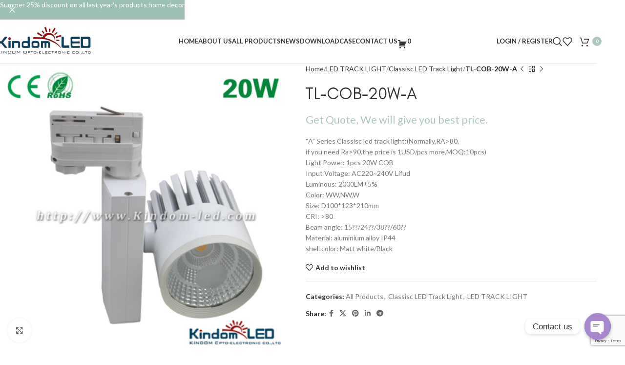

--- FILE ---
content_type: text/html; charset=UTF-8
request_url: https://kindom-led.com/product/tl-cob-20w-a/
body_size: 42674
content:
<!DOCTYPE html>
<html lang="en-US">
<head>
	<meta charset="UTF-8">
	<link rel="profile" href="https://gmpg.org/xfn/11">
	<link rel="pingback" href="https://kindom-led.com/xmlrpc.php">

	<title>TL-COB-20W-A &#8211; Kindom-Led</title>
<meta name='robots' content='max-image-preview:large' />
<link rel='dns-prefetch' href='//www.google.com' />
<link rel='dns-prefetch' href='//fonts.googleapis.com' />
<link rel="alternate" type="application/rss+xml" title="Kindom-Led &raquo; Feed" href="https://kindom-led.com/feed/" />
<link rel="alternate" type="application/rss+xml" title="Kindom-Led &raquo; Comments Feed" href="https://kindom-led.com/comments/feed/" />
<link rel="alternate" type="application/rss+xml" title="Kindom-Led &raquo; TL-COB-20W-A Comments Feed" href="https://kindom-led.com/product/tl-cob-20w-a/feed/" />
<link rel="alternate" title="oEmbed (JSON)" type="application/json+oembed" href="https://kindom-led.com/wp-json/oembed/1.0/embed?url=https%3A%2F%2Fkindom-led.com%2Fproduct%2Ftl-cob-20w-a%2F" />
<link rel="alternate" title="oEmbed (XML)" type="text/xml+oembed" href="https://kindom-led.com/wp-json/oembed/1.0/embed?url=https%3A%2F%2Fkindom-led.com%2Fproduct%2Ftl-cob-20w-a%2F&#038;format=xml" />
<style id='wp-img-auto-sizes-contain-inline-css' type='text/css'>
img:is([sizes=auto i],[sizes^="auto," i]){contain-intrinsic-size:3000px 1500px}
/*# sourceURL=wp-img-auto-sizes-contain-inline-css */
</style>
<link rel='stylesheet' id='woodmart-style-css' href='https://kindom-led.com/wp-content/themes/woodmart/css/parts/base.min.css?ver=8.0.0' type='text/css' media='all' />
<link rel='stylesheet' id='wd-widget-price-filter-css' href='https://kindom-led.com/wp-content/themes/woodmart/css/parts/woo-widget-price-filter.min.css?ver=8.0.0' type='text/css' media='all' />
<style id='wp-block-library-inline-css' type='text/css'>
:root{--wp-block-synced-color:#7a00df;--wp-block-synced-color--rgb:122,0,223;--wp-bound-block-color:var(--wp-block-synced-color);--wp-editor-canvas-background:#ddd;--wp-admin-theme-color:#007cba;--wp-admin-theme-color--rgb:0,124,186;--wp-admin-theme-color-darker-10:#006ba1;--wp-admin-theme-color-darker-10--rgb:0,107,160.5;--wp-admin-theme-color-darker-20:#005a87;--wp-admin-theme-color-darker-20--rgb:0,90,135;--wp-admin-border-width-focus:2px}@media (min-resolution:192dpi){:root{--wp-admin-border-width-focus:1.5px}}.wp-element-button{cursor:pointer}:root .has-very-light-gray-background-color{background-color:#eee}:root .has-very-dark-gray-background-color{background-color:#313131}:root .has-very-light-gray-color{color:#eee}:root .has-very-dark-gray-color{color:#313131}:root .has-vivid-green-cyan-to-vivid-cyan-blue-gradient-background{background:linear-gradient(135deg,#00d084,#0693e3)}:root .has-purple-crush-gradient-background{background:linear-gradient(135deg,#34e2e4,#4721fb 50%,#ab1dfe)}:root .has-hazy-dawn-gradient-background{background:linear-gradient(135deg,#faaca8,#dad0ec)}:root .has-subdued-olive-gradient-background{background:linear-gradient(135deg,#fafae1,#67a671)}:root .has-atomic-cream-gradient-background{background:linear-gradient(135deg,#fdd79a,#004a59)}:root .has-nightshade-gradient-background{background:linear-gradient(135deg,#330968,#31cdcf)}:root .has-midnight-gradient-background{background:linear-gradient(135deg,#020381,#2874fc)}:root{--wp--preset--font-size--normal:16px;--wp--preset--font-size--huge:42px}.has-regular-font-size{font-size:1em}.has-larger-font-size{font-size:2.625em}.has-normal-font-size{font-size:var(--wp--preset--font-size--normal)}.has-huge-font-size{font-size:var(--wp--preset--font-size--huge)}.has-text-align-center{text-align:center}.has-text-align-left{text-align:left}.has-text-align-right{text-align:right}.has-fit-text{white-space:nowrap!important}#end-resizable-editor-section{display:none}.aligncenter{clear:both}.items-justified-left{justify-content:flex-start}.items-justified-center{justify-content:center}.items-justified-right{justify-content:flex-end}.items-justified-space-between{justify-content:space-between}.screen-reader-text{border:0;clip-path:inset(50%);height:1px;margin:-1px;overflow:hidden;padding:0;position:absolute;width:1px;word-wrap:normal!important}.screen-reader-text:focus{background-color:#ddd;clip-path:none;color:#444;display:block;font-size:1em;height:auto;left:5px;line-height:normal;padding:15px 23px 14px;text-decoration:none;top:5px;width:auto;z-index:100000}html :where(.has-border-color){border-style:solid}html :where([style*=border-top-color]){border-top-style:solid}html :where([style*=border-right-color]){border-right-style:solid}html :where([style*=border-bottom-color]){border-bottom-style:solid}html :where([style*=border-left-color]){border-left-style:solid}html :where([style*=border-width]){border-style:solid}html :where([style*=border-top-width]){border-top-style:solid}html :where([style*=border-right-width]){border-right-style:solid}html :where([style*=border-bottom-width]){border-bottom-style:solid}html :where([style*=border-left-width]){border-left-style:solid}html :where(img[class*=wp-image-]){height:auto;max-width:100%}:where(figure){margin:0 0 1em}html :where(.is-position-sticky){--wp-admin--admin-bar--position-offset:var(--wp-admin--admin-bar--height,0px)}@media screen and (max-width:600px){html :where(.is-position-sticky){--wp-admin--admin-bar--position-offset:0px}}

/*# sourceURL=wp-block-library-inline-css */
</style><link rel='stylesheet' id='wc-blocks-style-css' href='https://kindom-led.com/wp-content/plugins/woocommerce/assets/client/blocks/wc-blocks.css?ver=wc-9.6.3' type='text/css' media='all' />
<style id='global-styles-inline-css' type='text/css'>
:root{--wp--preset--aspect-ratio--square: 1;--wp--preset--aspect-ratio--4-3: 4/3;--wp--preset--aspect-ratio--3-4: 3/4;--wp--preset--aspect-ratio--3-2: 3/2;--wp--preset--aspect-ratio--2-3: 2/3;--wp--preset--aspect-ratio--16-9: 16/9;--wp--preset--aspect-ratio--9-16: 9/16;--wp--preset--color--black: #000000;--wp--preset--color--cyan-bluish-gray: #abb8c3;--wp--preset--color--white: #ffffff;--wp--preset--color--pale-pink: #f78da7;--wp--preset--color--vivid-red: #cf2e2e;--wp--preset--color--luminous-vivid-orange: #ff6900;--wp--preset--color--luminous-vivid-amber: #fcb900;--wp--preset--color--light-green-cyan: #7bdcb5;--wp--preset--color--vivid-green-cyan: #00d084;--wp--preset--color--pale-cyan-blue: #8ed1fc;--wp--preset--color--vivid-cyan-blue: #0693e3;--wp--preset--color--vivid-purple: #9b51e0;--wp--preset--gradient--vivid-cyan-blue-to-vivid-purple: linear-gradient(135deg,rgb(6,147,227) 0%,rgb(155,81,224) 100%);--wp--preset--gradient--light-green-cyan-to-vivid-green-cyan: linear-gradient(135deg,rgb(122,220,180) 0%,rgb(0,208,130) 100%);--wp--preset--gradient--luminous-vivid-amber-to-luminous-vivid-orange: linear-gradient(135deg,rgb(252,185,0) 0%,rgb(255,105,0) 100%);--wp--preset--gradient--luminous-vivid-orange-to-vivid-red: linear-gradient(135deg,rgb(255,105,0) 0%,rgb(207,46,46) 100%);--wp--preset--gradient--very-light-gray-to-cyan-bluish-gray: linear-gradient(135deg,rgb(238,238,238) 0%,rgb(169,184,195) 100%);--wp--preset--gradient--cool-to-warm-spectrum: linear-gradient(135deg,rgb(74,234,220) 0%,rgb(151,120,209) 20%,rgb(207,42,186) 40%,rgb(238,44,130) 60%,rgb(251,105,98) 80%,rgb(254,248,76) 100%);--wp--preset--gradient--blush-light-purple: linear-gradient(135deg,rgb(255,206,236) 0%,rgb(152,150,240) 100%);--wp--preset--gradient--blush-bordeaux: linear-gradient(135deg,rgb(254,205,165) 0%,rgb(254,45,45) 50%,rgb(107,0,62) 100%);--wp--preset--gradient--luminous-dusk: linear-gradient(135deg,rgb(255,203,112) 0%,rgb(199,81,192) 50%,rgb(65,88,208) 100%);--wp--preset--gradient--pale-ocean: linear-gradient(135deg,rgb(255,245,203) 0%,rgb(182,227,212) 50%,rgb(51,167,181) 100%);--wp--preset--gradient--electric-grass: linear-gradient(135deg,rgb(202,248,128) 0%,rgb(113,206,126) 100%);--wp--preset--gradient--midnight: linear-gradient(135deg,rgb(2,3,129) 0%,rgb(40,116,252) 100%);--wp--preset--font-size--small: 13px;--wp--preset--font-size--medium: 20px;--wp--preset--font-size--large: 36px;--wp--preset--font-size--x-large: 42px;--wp--preset--font-family--inter: "Inter", sans-serif;--wp--preset--font-family--cardo: Cardo;--wp--preset--spacing--20: 0.44rem;--wp--preset--spacing--30: 0.67rem;--wp--preset--spacing--40: 1rem;--wp--preset--spacing--50: 1.5rem;--wp--preset--spacing--60: 2.25rem;--wp--preset--spacing--70: 3.38rem;--wp--preset--spacing--80: 5.06rem;--wp--preset--shadow--natural: 6px 6px 9px rgba(0, 0, 0, 0.2);--wp--preset--shadow--deep: 12px 12px 50px rgba(0, 0, 0, 0.4);--wp--preset--shadow--sharp: 6px 6px 0px rgba(0, 0, 0, 0.2);--wp--preset--shadow--outlined: 6px 6px 0px -3px rgb(255, 255, 255), 6px 6px rgb(0, 0, 0);--wp--preset--shadow--crisp: 6px 6px 0px rgb(0, 0, 0);}:where(.is-layout-flex){gap: 0.5em;}:where(.is-layout-grid){gap: 0.5em;}body .is-layout-flex{display: flex;}.is-layout-flex{flex-wrap: wrap;align-items: center;}.is-layout-flex > :is(*, div){margin: 0;}body .is-layout-grid{display: grid;}.is-layout-grid > :is(*, div){margin: 0;}:where(.wp-block-columns.is-layout-flex){gap: 2em;}:where(.wp-block-columns.is-layout-grid){gap: 2em;}:where(.wp-block-post-template.is-layout-flex){gap: 1.25em;}:where(.wp-block-post-template.is-layout-grid){gap: 1.25em;}.has-black-color{color: var(--wp--preset--color--black) !important;}.has-cyan-bluish-gray-color{color: var(--wp--preset--color--cyan-bluish-gray) !important;}.has-white-color{color: var(--wp--preset--color--white) !important;}.has-pale-pink-color{color: var(--wp--preset--color--pale-pink) !important;}.has-vivid-red-color{color: var(--wp--preset--color--vivid-red) !important;}.has-luminous-vivid-orange-color{color: var(--wp--preset--color--luminous-vivid-orange) !important;}.has-luminous-vivid-amber-color{color: var(--wp--preset--color--luminous-vivid-amber) !important;}.has-light-green-cyan-color{color: var(--wp--preset--color--light-green-cyan) !important;}.has-vivid-green-cyan-color{color: var(--wp--preset--color--vivid-green-cyan) !important;}.has-pale-cyan-blue-color{color: var(--wp--preset--color--pale-cyan-blue) !important;}.has-vivid-cyan-blue-color{color: var(--wp--preset--color--vivid-cyan-blue) !important;}.has-vivid-purple-color{color: var(--wp--preset--color--vivid-purple) !important;}.has-black-background-color{background-color: var(--wp--preset--color--black) !important;}.has-cyan-bluish-gray-background-color{background-color: var(--wp--preset--color--cyan-bluish-gray) !important;}.has-white-background-color{background-color: var(--wp--preset--color--white) !important;}.has-pale-pink-background-color{background-color: var(--wp--preset--color--pale-pink) !important;}.has-vivid-red-background-color{background-color: var(--wp--preset--color--vivid-red) !important;}.has-luminous-vivid-orange-background-color{background-color: var(--wp--preset--color--luminous-vivid-orange) !important;}.has-luminous-vivid-amber-background-color{background-color: var(--wp--preset--color--luminous-vivid-amber) !important;}.has-light-green-cyan-background-color{background-color: var(--wp--preset--color--light-green-cyan) !important;}.has-vivid-green-cyan-background-color{background-color: var(--wp--preset--color--vivid-green-cyan) !important;}.has-pale-cyan-blue-background-color{background-color: var(--wp--preset--color--pale-cyan-blue) !important;}.has-vivid-cyan-blue-background-color{background-color: var(--wp--preset--color--vivid-cyan-blue) !important;}.has-vivid-purple-background-color{background-color: var(--wp--preset--color--vivid-purple) !important;}.has-black-border-color{border-color: var(--wp--preset--color--black) !important;}.has-cyan-bluish-gray-border-color{border-color: var(--wp--preset--color--cyan-bluish-gray) !important;}.has-white-border-color{border-color: var(--wp--preset--color--white) !important;}.has-pale-pink-border-color{border-color: var(--wp--preset--color--pale-pink) !important;}.has-vivid-red-border-color{border-color: var(--wp--preset--color--vivid-red) !important;}.has-luminous-vivid-orange-border-color{border-color: var(--wp--preset--color--luminous-vivid-orange) !important;}.has-luminous-vivid-amber-border-color{border-color: var(--wp--preset--color--luminous-vivid-amber) !important;}.has-light-green-cyan-border-color{border-color: var(--wp--preset--color--light-green-cyan) !important;}.has-vivid-green-cyan-border-color{border-color: var(--wp--preset--color--vivid-green-cyan) !important;}.has-pale-cyan-blue-border-color{border-color: var(--wp--preset--color--pale-cyan-blue) !important;}.has-vivid-cyan-blue-border-color{border-color: var(--wp--preset--color--vivid-cyan-blue) !important;}.has-vivid-purple-border-color{border-color: var(--wp--preset--color--vivid-purple) !important;}.has-vivid-cyan-blue-to-vivid-purple-gradient-background{background: var(--wp--preset--gradient--vivid-cyan-blue-to-vivid-purple) !important;}.has-light-green-cyan-to-vivid-green-cyan-gradient-background{background: var(--wp--preset--gradient--light-green-cyan-to-vivid-green-cyan) !important;}.has-luminous-vivid-amber-to-luminous-vivid-orange-gradient-background{background: var(--wp--preset--gradient--luminous-vivid-amber-to-luminous-vivid-orange) !important;}.has-luminous-vivid-orange-to-vivid-red-gradient-background{background: var(--wp--preset--gradient--luminous-vivid-orange-to-vivid-red) !important;}.has-very-light-gray-to-cyan-bluish-gray-gradient-background{background: var(--wp--preset--gradient--very-light-gray-to-cyan-bluish-gray) !important;}.has-cool-to-warm-spectrum-gradient-background{background: var(--wp--preset--gradient--cool-to-warm-spectrum) !important;}.has-blush-light-purple-gradient-background{background: var(--wp--preset--gradient--blush-light-purple) !important;}.has-blush-bordeaux-gradient-background{background: var(--wp--preset--gradient--blush-bordeaux) !important;}.has-luminous-dusk-gradient-background{background: var(--wp--preset--gradient--luminous-dusk) !important;}.has-pale-ocean-gradient-background{background: var(--wp--preset--gradient--pale-ocean) !important;}.has-electric-grass-gradient-background{background: var(--wp--preset--gradient--electric-grass) !important;}.has-midnight-gradient-background{background: var(--wp--preset--gradient--midnight) !important;}.has-small-font-size{font-size: var(--wp--preset--font-size--small) !important;}.has-medium-font-size{font-size: var(--wp--preset--font-size--medium) !important;}.has-large-font-size{font-size: var(--wp--preset--font-size--large) !important;}.has-x-large-font-size{font-size: var(--wp--preset--font-size--x-large) !important;}
/*# sourceURL=global-styles-inline-css */
</style>

<style id='classic-theme-styles-inline-css' type='text/css'>
/*! This file is auto-generated */
.wp-block-button__link{color:#fff;background-color:#32373c;border-radius:9999px;box-shadow:none;text-decoration:none;padding:calc(.667em + 2px) calc(1.333em + 2px);font-size:1.125em}.wp-block-file__button{background:#32373c;color:#fff;text-decoration:none}
/*# sourceURL=/wp-includes/css/classic-themes.min.css */
</style>
<link rel='stylesheet' id='chaty-css-css' href='https://kindom-led.com/wp-content/plugins/chaty-pro/css/chaty-front.min.css?ver=16663255932.9.4' type='text/css' media='all' />
<link rel='stylesheet' id='afrfq-front-css' href='https://kindom-led.com/wp-content/plugins/woocommerce-request-a-quote/assets/css/afrfq_front.css?ver=1.1' type='text/css' media='all' />
<link rel='stylesheet' id='jquery-model-css' href='https://kindom-led.com/wp-content/plugins/woocommerce-request-a-quote/assets/css/jquery.modal.min.css?ver=1.0' type='text/css' media='all' />
<link rel='stylesheet' id='dashicons-css' href='https://kindom-led.com/wp-includes/css/dashicons.min.css?ver=6.9' type='text/css' media='all' />
<style id='woocommerce-inline-inline-css' type='text/css'>
.woocommerce form .form-row .required { visibility: visible; }
/*# sourceURL=woocommerce-inline-inline-css */
</style>
<link rel='stylesheet' id='woocommerce-photo-reviews-style-css' href='https://kindom-led.com/wp-content/plugins/woo-photo-reviews/css/style.min.css?ver=1.2.15' type='text/css' media='all' />
<style id='woocommerce-photo-reviews-style-inline-css' type='text/css'>
.wcpr-filter-container{border:1px solid #e5e5e5;}.wcpr-filter-button{border:1px solid #e5e5e5;}.rate-percent{background-color:#96588a;}.star-rating:before,.star-rating span:before,.stars a:hover:after, .stars a.active:after{color:#ffb600 !important;}
/*# sourceURL=woocommerce-photo-reviews-style-inline-css */
</style>
<link rel='stylesheet' id='wcpr-masonry-style-css' href='https://kindom-led.com/wp-content/plugins/woo-photo-reviews/css/masonry.min.css?ver=1.2.15' type='text/css' media='all' />
<link rel='stylesheet' id='wcpr-swipebox-css-css' href='https://kindom-led.com/wp-content/plugins/woo-photo-reviews/css/swipebox.min.css?ver=1.2.15' type='text/css' media='all' />
<link rel='stylesheet' id='woo-variation-swatches-css' href='https://kindom-led.com/wp-content/plugins/woo-variation-swatches/assets/css/frontend.min.css?ver=1738988305' type='text/css' media='all' />
<style id='woo-variation-swatches-inline-css' type='text/css'>
:root {
--wvs-tick:url("data:image/svg+xml;utf8,%3Csvg filter='drop-shadow(0px 0px 2px rgb(0 0 0 / .8))' xmlns='http://www.w3.org/2000/svg'  viewBox='0 0 30 30'%3E%3Cpath fill='none' stroke='%23ffffff' stroke-linecap='round' stroke-linejoin='round' stroke-width='4' d='M4 16L11 23 27 7'/%3E%3C/svg%3E");

--wvs-cross:url("data:image/svg+xml;utf8,%3Csvg filter='drop-shadow(0px 0px 5px rgb(255 255 255 / .6))' xmlns='http://www.w3.org/2000/svg' width='72px' height='72px' viewBox='0 0 24 24'%3E%3Cpath fill='none' stroke='%23ff0000' stroke-linecap='round' stroke-width='0.6' d='M5 5L19 19M19 5L5 19'/%3E%3C/svg%3E");
--wvs-single-product-item-width:30px;
--wvs-single-product-item-height:30px;
--wvs-single-product-item-font-size:16px}
/*# sourceURL=woo-variation-swatches-inline-css */
</style>
<link rel='stylesheet' id='brands-styles-css' href='https://kindom-led.com/wp-content/plugins/woocommerce/assets/css/brands.css?ver=9.6.3' type='text/css' media='all' />
<style id='akismet-widget-style-inline-css' type='text/css'>

			.a-stats {
				--akismet-color-mid-green: #357b49;
				--akismet-color-white: #fff;
				--akismet-color-light-grey: #f6f7f7;

				max-width: 350px;
				width: auto;
			}

			.a-stats * {
				all: unset;
				box-sizing: border-box;
			}

			.a-stats strong {
				font-weight: 600;
			}

			.a-stats a.a-stats__link,
			.a-stats a.a-stats__link:visited,
			.a-stats a.a-stats__link:active {
				background: var(--akismet-color-mid-green);
				border: none;
				box-shadow: none;
				border-radius: 8px;
				color: var(--akismet-color-white);
				cursor: pointer;
				display: block;
				font-family: -apple-system, BlinkMacSystemFont, 'Segoe UI', 'Roboto', 'Oxygen-Sans', 'Ubuntu', 'Cantarell', 'Helvetica Neue', sans-serif;
				font-weight: 500;
				padding: 12px;
				text-align: center;
				text-decoration: none;
				transition: all 0.2s ease;
			}

			/* Extra specificity to deal with TwentyTwentyOne focus style */
			.widget .a-stats a.a-stats__link:focus {
				background: var(--akismet-color-mid-green);
				color: var(--akismet-color-white);
				text-decoration: none;
			}

			.a-stats a.a-stats__link:hover {
				filter: brightness(110%);
				box-shadow: 0 4px 12px rgba(0, 0, 0, 0.06), 0 0 2px rgba(0, 0, 0, 0.16);
			}

			.a-stats .count {
				color: var(--akismet-color-white);
				display: block;
				font-size: 1.5em;
				line-height: 1.4;
				padding: 0 13px;
				white-space: nowrap;
			}
		
/*# sourceURL=akismet-widget-style-inline-css */
</style>
<link rel='stylesheet' id='js_composer_front-css' href='https://kindom-led.com/wp-content/plugins/js_composer/assets/css/js_composer.min.css?ver=6.9.0' type='text/css' media='all' />
<link rel='stylesheet' id='wd-helpers-wpb-elem-css' href='https://kindom-led.com/wp-content/themes/woodmart/css/parts/helpers-wpb-elem.min.css?ver=8.0.0' type='text/css' media='all' />
<link rel='stylesheet' id='wd-widget-recent-post-comments-css' href='https://kindom-led.com/wp-content/themes/woodmart/css/parts/widget-recent-post-comments.min.css?ver=8.0.0' type='text/css' media='all' />
<link rel='stylesheet' id='wd-widget-wd-recent-posts-css' href='https://kindom-led.com/wp-content/themes/woodmart/css/parts/widget-wd-recent-posts.min.css?ver=8.0.0' type='text/css' media='all' />
<link rel='stylesheet' id='wd-widget-wd-layered-nav-css' href='https://kindom-led.com/wp-content/themes/woodmart/css/parts/woo-widget-wd-layered-nav.min.css?ver=8.0.0' type='text/css' media='all' />
<link rel='stylesheet' id='wd-woo-mod-swatches-base-css' href='https://kindom-led.com/wp-content/themes/woodmart/css/parts/woo-mod-swatches-base.min.css?ver=8.0.0' type='text/css' media='all' />
<link rel='stylesheet' id='wd-woo-mod-swatches-filter-css' href='https://kindom-led.com/wp-content/themes/woodmart/css/parts/woo-mod-swatches-filter.min.css?ver=8.0.0' type='text/css' media='all' />
<link rel='stylesheet' id='wd-widget-product-cat-css' href='https://kindom-led.com/wp-content/themes/woodmart/css/parts/woo-widget-product-cat.min.css?ver=8.0.0' type='text/css' media='all' />
<link rel='stylesheet' id='wd-widget-product-list-css' href='https://kindom-led.com/wp-content/themes/woodmart/css/parts/woo-widget-product-list.min.css?ver=8.0.0' type='text/css' media='all' />
<link rel='stylesheet' id='wd-widget-slider-price-filter-css' href='https://kindom-led.com/wp-content/themes/woodmart/css/parts/woo-widget-slider-price-filter.min.css?ver=8.0.0' type='text/css' media='all' />
<link rel='stylesheet' id='wd-wpcf7-css' href='https://kindom-led.com/wp-content/themes/woodmart/css/parts/int-wpcf7.min.css?ver=8.0.0' type='text/css' media='all' />
<link rel='stylesheet' id='wd-revolution-slider-css' href='https://kindom-led.com/wp-content/themes/woodmart/css/parts/int-rev-slider.min.css?ver=8.0.0' type='text/css' media='all' />
<link rel='stylesheet' id='wd-woo-paypal-payments-css' href='https://kindom-led.com/wp-content/themes/woodmart/css/parts/int-woo-paypal-payments.min.css?ver=8.0.0' type='text/css' media='all' />
<link rel='stylesheet' id='wd-wpbakery-base-css' href='https://kindom-led.com/wp-content/themes/woodmart/css/parts/int-wpb-base.min.css?ver=8.0.0' type='text/css' media='all' />
<link rel='stylesheet' id='wd-wpbakery-base-deprecated-css' href='https://kindom-led.com/wp-content/themes/woodmart/css/parts/int-wpb-base-deprecated.min.css?ver=8.0.0' type='text/css' media='all' />
<link rel='stylesheet' id='wd-notices-fixed-css' href='https://kindom-led.com/wp-content/themes/woodmart/css/parts/woo-opt-sticky-notices-old.min.css?ver=8.0.0' type='text/css' media='all' />
<link rel='stylesheet' id='wd-woocommerce-base-css' href='https://kindom-led.com/wp-content/themes/woodmart/css/parts/woocommerce-base.min.css?ver=8.0.0' type='text/css' media='all' />
<link rel='stylesheet' id='wd-mod-star-rating-css' href='https://kindom-led.com/wp-content/themes/woodmart/css/parts/mod-star-rating.min.css?ver=8.0.0' type='text/css' media='all' />
<link rel='stylesheet' id='wd-woo-el-track-order-css' href='https://kindom-led.com/wp-content/themes/woodmart/css/parts/woo-el-track-order.min.css?ver=8.0.0' type='text/css' media='all' />
<link rel='stylesheet' id='wd-woocommerce-block-notices-css' href='https://kindom-led.com/wp-content/themes/woodmart/css/parts/woo-mod-block-notices.min.css?ver=8.0.0' type='text/css' media='all' />
<link rel='stylesheet' id='wd-woo-mod-quantity-css' href='https://kindom-led.com/wp-content/themes/woodmart/css/parts/woo-mod-quantity.min.css?ver=8.0.0' type='text/css' media='all' />
<link rel='stylesheet' id='wd-woo-single-prod-el-base-css' href='https://kindom-led.com/wp-content/themes/woodmart/css/parts/woo-single-prod-el-base.min.css?ver=8.0.0' type='text/css' media='all' />
<link rel='stylesheet' id='wd-woo-mod-stock-status-css' href='https://kindom-led.com/wp-content/themes/woodmart/css/parts/woo-mod-stock-status.min.css?ver=8.0.0' type='text/css' media='all' />
<link rel='stylesheet' id='wd-woo-mod-shop-attributes-css' href='https://kindom-led.com/wp-content/themes/woodmart/css/parts/woo-mod-shop-attributes.min.css?ver=8.0.0' type='text/css' media='all' />
<link rel='stylesheet' id='wd-opt-form-underline-css' href='https://kindom-led.com/wp-content/themes/woodmart/css/parts/opt-form-underline.min.css?ver=8.0.0' type='text/css' media='all' />
<link rel='stylesheet' id='wd-wp-blocks-css' href='https://kindom-led.com/wp-content/themes/woodmart/css/parts/wp-blocks.min.css?ver=8.0.0' type='text/css' media='all' />
<link rel='stylesheet' id='wd-header-base-css' href='https://kindom-led.com/wp-content/themes/woodmart/css/parts/header-base.min.css?ver=8.0.0' type='text/css' media='all' />
<link rel='stylesheet' id='wd-mod-tools-css' href='https://kindom-led.com/wp-content/themes/woodmart/css/parts/mod-tools.min.css?ver=8.0.0' type='text/css' media='all' />
<link rel='stylesheet' id='wd-woo-mod-login-form-css' href='https://kindom-led.com/wp-content/themes/woodmart/css/parts/woo-mod-login-form.min.css?ver=8.0.0' type='text/css' media='all' />
<link rel='stylesheet' id='wd-header-my-account-css' href='https://kindom-led.com/wp-content/themes/woodmart/css/parts/header-el-my-account.min.css?ver=8.0.0' type='text/css' media='all' />
<link rel='stylesheet' id='wd-header-search-css' href='https://kindom-led.com/wp-content/themes/woodmart/css/parts/header-el-search.min.css?ver=8.0.0' type='text/css' media='all' />
<link rel='stylesheet' id='wd-header-elements-base-css' href='https://kindom-led.com/wp-content/themes/woodmart/css/parts/header-el-base.min.css?ver=8.0.0' type='text/css' media='all' />
<link rel='stylesheet' id='wd-header-cart-side-css' href='https://kindom-led.com/wp-content/themes/woodmart/css/parts/header-el-cart-side.min.css?ver=8.0.0' type='text/css' media='all' />
<link rel='stylesheet' id='wd-header-cart-css' href='https://kindom-led.com/wp-content/themes/woodmart/css/parts/header-el-cart.min.css?ver=8.0.0' type='text/css' media='all' />
<link rel='stylesheet' id='wd-widget-shopping-cart-css' href='https://kindom-led.com/wp-content/themes/woodmart/css/parts/woo-widget-shopping-cart.min.css?ver=8.0.0' type='text/css' media='all' />
<link rel='stylesheet' id='wd-header-mobile-nav-dropdown-css' href='https://kindom-led.com/wp-content/themes/woodmart/css/parts/header-el-mobile-nav-dropdown.min.css?ver=8.0.0' type='text/css' media='all' />
<link rel='stylesheet' id='wd-page-title-css' href='https://kindom-led.com/wp-content/themes/woodmart/css/parts/page-title.min.css?ver=8.0.0' type='text/css' media='all' />
<link rel='stylesheet' id='wd-woo-single-prod-predefined-css' href='https://kindom-led.com/wp-content/themes/woodmart/css/parts/woo-single-prod-predefined.min.css?ver=8.0.0' type='text/css' media='all' />
<link rel='stylesheet' id='wd-woo-single-prod-and-quick-view-predefined-css' href='https://kindom-led.com/wp-content/themes/woodmart/css/parts/woo-single-prod-and-quick-view-predefined.min.css?ver=8.0.0' type='text/css' media='all' />
<link rel='stylesheet' id='wd-woo-single-prod-el-tabs-predefined-css' href='https://kindom-led.com/wp-content/themes/woodmart/css/parts/woo-single-prod-el-tabs-predefined.min.css?ver=8.0.0' type='text/css' media='all' />
<link rel='stylesheet' id='wd-woo-single-prod-opt-base-css' href='https://kindom-led.com/wp-content/themes/woodmart/css/parts/woo-single-prod-opt-base.min.css?ver=8.0.0' type='text/css' media='all' />
<link rel='stylesheet' id='wd-woo-single-prod-el-gallery-css' href='https://kindom-led.com/wp-content/themes/woodmart/css/parts/woo-single-prod-el-gallery.min.css?ver=8.0.0' type='text/css' media='all' />
<link rel='stylesheet' id='wd-swiper-css' href='https://kindom-led.com/wp-content/themes/woodmart/css/parts/lib-swiper.min.css?ver=8.0.0' type='text/css' media='all' />
<link rel='stylesheet' id='wd-swiper-arrows-css' href='https://kindom-led.com/wp-content/themes/woodmart/css/parts/lib-swiper-arrows.min.css?ver=8.0.0' type='text/css' media='all' />
<link rel='stylesheet' id='wd-photoswipe-css' href='https://kindom-led.com/wp-content/themes/woodmart/css/parts/lib-photoswipe.min.css?ver=8.0.0' type='text/css' media='all' />
<link rel='stylesheet' id='wd-woo-single-prod-el-navigation-css' href='https://kindom-led.com/wp-content/themes/woodmart/css/parts/woo-single-prod-el-navigation.min.css?ver=8.0.0' type='text/css' media='all' />
<link rel='stylesheet' id='wd-social-icons-css' href='https://kindom-led.com/wp-content/themes/woodmart/css/parts/el-social-icons.min.css?ver=8.0.0' type='text/css' media='all' />
<link rel='stylesheet' id='wd-tabs-css' href='https://kindom-led.com/wp-content/themes/woodmart/css/parts/el-tabs.min.css?ver=8.0.0' type='text/css' media='all' />
<link rel='stylesheet' id='wd-woo-single-prod-el-tabs-opt-layout-tabs-css' href='https://kindom-led.com/wp-content/themes/woodmart/css/parts/woo-single-prod-el-tabs-opt-layout-tabs.min.css?ver=8.0.0' type='text/css' media='all' />
<link rel='stylesheet' id='wd-accordion-css' href='https://kindom-led.com/wp-content/themes/woodmart/css/parts/el-accordion.min.css?ver=8.0.0' type='text/css' media='all' />
<link rel='stylesheet' id='wd-accordion-elem-wpb-css' href='https://kindom-led.com/wp-content/themes/woodmart/css/parts/el-accordion-wpb-elem.min.css?ver=8.0.0' type='text/css' media='all' />
<link rel='stylesheet' id='wd-woo-single-prod-el-reviews-css' href='https://kindom-led.com/wp-content/themes/woodmart/css/parts/woo-single-prod-el-reviews.min.css?ver=8.0.0' type='text/css' media='all' />
<link rel='stylesheet' id='wd-woo-single-prod-el-reviews-style-1-css' href='https://kindom-led.com/wp-content/themes/woodmart/css/parts/woo-single-prod-el-reviews-style-1.min.css?ver=8.0.0' type='text/css' media='all' />
<link rel='stylesheet' id='wd-mod-comments-css' href='https://kindom-led.com/wp-content/themes/woodmart/css/parts/mod-comments.min.css?ver=8.0.0' type='text/css' media='all' />
<link rel='stylesheet' id='wd-product-loop-css' href='https://kindom-led.com/wp-content/themes/woodmart/css/parts/woo-product-loop.min.css?ver=8.0.0' type='text/css' media='all' />
<link rel='stylesheet' id='wd-product-loop-quick-css' href='https://kindom-led.com/wp-content/themes/woodmart/css/parts/woo-product-loop-quick.min.css?ver=8.0.0' type='text/css' media='all' />
<link rel='stylesheet' id='wd-woo-mod-add-btn-replace-css' href='https://kindom-led.com/wp-content/themes/woodmart/css/parts/woo-mod-add-btn-replace.min.css?ver=8.0.0' type='text/css' media='all' />
<link rel='stylesheet' id='wd-woo-opt-title-limit-css' href='https://kindom-led.com/wp-content/themes/woodmart/css/parts/woo-opt-title-limit.min.css?ver=8.0.0' type='text/css' media='all' />
<link rel='stylesheet' id='wd-mfp-popup-css' href='https://kindom-led.com/wp-content/themes/woodmart/css/parts/lib-magnific-popup.min.css?ver=8.0.0' type='text/css' media='all' />
<link rel='stylesheet' id='wd-swiper-pagin-css' href='https://kindom-led.com/wp-content/themes/woodmart/css/parts/lib-swiper-pagin.min.css?ver=8.0.0' type='text/css' media='all' />
<link rel='stylesheet' id='wd-footer-base-css' href='https://kindom-led.com/wp-content/themes/woodmart/css/parts/footer-base.min.css?ver=8.0.0' type='text/css' media='all' />
<link rel='stylesheet' id='wd-button-css' href='https://kindom-led.com/wp-content/themes/woodmart/css/parts/el-button.min.css?ver=8.0.0' type='text/css' media='all' />
<link rel='stylesheet' id='wd-social-icons-styles-css' href='https://kindom-led.com/wp-content/themes/woodmart/css/parts/el-social-styles.min.css?ver=8.0.0' type='text/css' media='all' />
<link rel='stylesheet' id='wd-scroll-top-css' href='https://kindom-led.com/wp-content/themes/woodmart/css/parts/opt-scrolltotop.min.css?ver=8.0.0' type='text/css' media='all' />
<link rel='stylesheet' id='wd-wd-search-results-css' href='https://kindom-led.com/wp-content/themes/woodmart/css/parts/wd-search-results.min.css?ver=8.0.0' type='text/css' media='all' />
<link rel='stylesheet' id='wd-wd-search-form-css' href='https://kindom-led.com/wp-content/themes/woodmart/css/parts/wd-search-form.min.css?ver=8.0.0' type='text/css' media='all' />
<link rel='stylesheet' id='wd-header-my-account-sidebar-css' href='https://kindom-led.com/wp-content/themes/woodmart/css/parts/header-el-my-account-sidebar.min.css?ver=8.0.0' type='text/css' media='all' />
<link rel='stylesheet' id='wd-header-banner-css' href='https://kindom-led.com/wp-content/themes/woodmart/css/parts/opt-header-banner.min.css?ver=8.0.0' type='text/css' media='all' />
<link rel='stylesheet' id='wd-header-search-fullscreen-css' href='https://kindom-led.com/wp-content/themes/woodmart/css/parts/header-el-search-fullscreen-general.min.css?ver=8.0.0' type='text/css' media='all' />
<link rel='stylesheet' id='wd-header-search-fullscreen-1-css' href='https://kindom-led.com/wp-content/themes/woodmart/css/parts/header-el-search-fullscreen-1.min.css?ver=8.0.0' type='text/css' media='all' />
<link rel='stylesheet' id='xts-google-fonts-css' href='https://fonts.googleapis.com/css?family=Lato%3A400%2C700&#038;ver=8.0.0' type='text/css' media='all' />
<script type="text/javascript" src="https://kindom-led.com/wp-includes/js/jquery/jquery.min.js?ver=3.7.1" id="jquery-core-js"></script>
<script type="text/javascript" src="https://kindom-led.com/wp-includes/js/jquery/jquery-migrate.min.js?ver=3.4.1" id="jquery-migrate-js"></script>
<script type="text/javascript" id="chaty-js-extra">
/* <![CDATA[ */
var chaty_settings = {"chaty_widgets":[{"id":0,"identifier":0,"settings":{"show_close_button":"yes","position":"right","custom_position":1,"bottom_spacing":25,"side_spacing":25,"icon_view":"vertical","default_state":"click","cta_text":"Contact us","cta_text_color":"#333333","cta_bg_color":"#ffffff","show_cta":"first_click","is_pending_mesg_enabled":"off","pending_mesg_count":"1","pending_mesg_count_color":"#ffffff","pending_mesg_count_bgcolor":"#dd0000","widget_icon":"chat-base","widget_icon_url":"","font_family":"System Stack","widget_size":"54","custom_widget_size":"54","is_google_analytics_enabled":"off","close_text":"Hide","widget_color":"#a886cd","widget_rgb_color":"168,134,205","has_custom_css":0,"custom_css":"","widget_token":"083d69c8f9","widget_index":"","attention_effect":""},"triggers":{"has_time_delay":0,"time_delay":0,"exit_intent":0,"has_display_after_page_scroll":0,"display_after_page_scroll":0,"auto_hide_widget":0,"hide_after":0,"show_on_pages_rules":[],"time_diff":0,"has_date_scheduling_rules":0,"date_scheduling_rules":{"start_date_time":"","end_date_time":""},"date_scheduling_rules_timezone":0,"day_hours_scheduling_rules_timezone":0,"has_day_hours_scheduling_rules":0,"day_hours_scheduling_rules":[],"day_time_diff":"","show_on_direct_visit":0,"show_on_referrer_social_network":0,"show_on_referrer_search_engines":0,"show_on_referrer_google_ads":0,"show_on_referrer_urls":[],"has_show_on_specific_referrer_urls":0,"has_traffic_source":0,"has_countries":0,"countries":[],"has_target_rules":0},"channels":[{"channel":"Whatsapp","value":"8613570377591","hover_text":"WhatsApp","svg_icon":"\u003Csvg aria-hidden=\"true\" class=\"ico_d \" width=\"39\" height=\"39\" viewBox=\"0 0 39 39\" fill=\"none\" xmlns=\"http://www.w3.org/2000/svg\" style=\"transform: rotate(0deg);\"\u003E\u003Ccircle class=\"color-element\" cx=\"19.4395\" cy=\"19.4395\" r=\"19.4395\" fill=\"#49E670\"/\u003E\u003Cpath d=\"M12.9821 10.1115C12.7029 10.7767 11.5862 11.442 10.7486 11.575C10.1902 11.7081 9.35269 11.8411 6.84003 10.7767C3.48981 9.44628 1.39593 6.25317 1.25634 6.12012C1.11674 5.85403 2.13001e-06 4.39053 2.13001e-06 2.92702C2.13001e-06 1.46351 0.83755 0.665231 1.11673 0.399139C1.39592 0.133046 1.8147 1.01506e-06 2.23348 1.01506e-06C2.37307 1.01506e-06 2.51267 1.01506e-06 2.65226 1.01506e-06C2.93144 1.01506e-06 3.21063 -2.02219e-06 3.35022 0.532183C3.62941 1.19741 4.32736 2.66092 4.32736 2.79397C4.46696 2.92702 4.46696 3.19311 4.32736 3.32616C4.18777 3.59225 4.18777 3.59224 3.90858 3.85834C3.76899 3.99138 3.6294 4.12443 3.48981 4.39052C3.35022 4.52357 3.21063 4.78966 3.35022 5.05576C3.48981 5.32185 4.18777 6.38622 5.16491 7.18449C6.42125 8.24886 7.39839 8.51496 7.81717 8.78105C8.09636 8.91409 8.37554 8.9141 8.65472 8.648C8.93391 8.38191 9.21309 7.98277 9.49228 7.58363C9.77146 7.31754 10.0507 7.1845 10.3298 7.31754C10.609 7.45059 12.2841 8.11582 12.5633 8.38191C12.8425 8.51496 13.1217 8.648 13.1217 8.78105C13.1217 8.78105 13.1217 9.44628 12.9821 10.1115Z\" transform=\"translate(12.9597 12.9597)\" fill=\"#FAFAFA\"/\u003E\u003Cpath d=\"M0.196998 23.295L0.131434 23.4862L0.323216 23.4223L5.52771 21.6875C7.4273 22.8471 9.47325 23.4274 11.6637 23.4274C18.134 23.4274 23.4274 18.134 23.4274 11.6637C23.4274 5.19344 18.134 -0.1 11.6637 -0.1C5.19344 -0.1 -0.1 5.19344 -0.1 11.6637C-0.1 13.9996 0.624492 16.3352 1.93021 18.2398L0.196998 23.295ZM5.87658 19.8847L5.84025 19.8665L5.80154 19.8788L2.78138 20.8398L3.73978 17.9646L3.75932 17.906L3.71562 17.8623L3.43104 17.5777C2.27704 15.8437 1.55796 13.8245 1.55796 11.6637C1.55796 6.03288 6.03288 1.55796 11.6637 1.55796C17.2945 1.55796 21.7695 6.03288 21.7695 11.6637C21.7695 17.2945 17.2945 21.7695 11.6637 21.7695C9.64222 21.7695 7.76778 21.1921 6.18227 20.039L6.17557 20.0342L6.16817 20.0305L5.87658 19.8847Z\" transform=\"translate(7.7758 7.77582)\" fill=\"white\" stroke=\"white\" stroke-width=\"0.2\"/\u003E\u003C/svg\u003E","is_desktop":1,"is_mobile":1,"icon_color":"#49E670","icon_rgb_color":"73,230,112","channel_type":"Whatsapp","custom_image_url":"","order":"","pre_set_message":"","is_use_web_version":"1","is_open_new_tab":"1","is_default_open":"0","has_welcome_message":"0","chat_welcome_message":"\u003Cp\u003EHow can I help you? :)\u003C/p\u003E","qr_code_image_url":"","mail_subject":"","channel_account_type":"personal","contact_form_settings":[],"contact_fields":[],"url":"https://web.whatsapp.com/send?phone=8613570377591","mobile_target":"","desktop_target":"_blank","target":"_blank","is_agent":"0","agent_data":[],"header_text":"","header_sub_text":"","header_bg_color":"","header_text_color":"","widget_token":"083d69c8f9","widget_index":"","click_event":"","is_agent_desktop":"0","is_agent_mobile":"0"},{"channel":"Email","value":"sales@kindomled.com","hover_text":"Email","svg_icon":"\u003Csvg aria-hidden=\"true\" class=\"ico_d \" width=\"39\" height=\"39\" viewBox=\"0 0 39 39\" fill=\"none\" xmlns=\"http://www.w3.org/2000/svg\" style=\"transform: rotate(0deg);\"\u003E\u003Ccircle class=\"color-element\" cx=\"19.4395\" cy=\"19.4395\" r=\"19.4395\" fill=\"#FF485F\"/\u003E\u003Cpath d=\"M20.5379 14.2557H1.36919C0.547677 14.2557 0 13.7373 0 12.9597V1.29597C0 0.518387 0.547677 0 1.36919 0H20.5379C21.3594 0 21.9071 0.518387 21.9071 1.29597V12.9597C21.9071 13.7373 21.3594 14.2557 20.5379 14.2557ZM20.5379 12.9597V13.6077V12.9597ZM1.36919 1.29597V12.9597H20.5379V1.29597H1.36919Z\" transform=\"translate(8.48619 12.3117)\" fill=\"white\"/\u003E\u003Cpath d=\"M10.9659 8.43548C10.829 8.43548 10.692 8.43548 10.5551 8.30588L0.286184 1.17806C0.012346 0.918864 -0.124573 0.530073 0.149265 0.270879C0.423104 0.0116857 0.833862 -0.117911 1.1077 0.141283L10.9659 7.00991L20.8241 0.141283C21.0979 -0.117911 21.5087 0.0116857 21.7825 0.270879C22.0563 0.530073 21.9194 0.918864 21.6456 1.17806L11.3766 8.30588C11.2397 8.43548 11.1028 8.43548 10.9659 8.43548Z\" transform=\"translate(8.47443 12.9478)\" fill=\"white\"/\u003E\u003Cpath d=\"M9.0906 7.13951C8.95368 7.13951 8.81676 7.13951 8.67984 7.00991L0.327768 1.17806C-0.0829894 0.918864 -0.0829899 0.530073 0.190849 0.270879C0.327768 0.0116855 0.738525 -0.117911 1.14928 0.141282L9.50136 5.97314C9.7752 6.23233 9.91212 6.62112 9.63828 6.88032C9.50136 7.00991 9.36444 7.13951 9.0906 7.13951Z\" transform=\"translate(20.6183 18.7799)\" fill=\"white\"/\u003E\u003Cpath d=\"M0.696942 7.13951C0.423104 7.13951 0.286185 7.00991 0.149265 6.88032C-0.124573 6.62112 0.012346 6.23233 0.286185 5.97314L8.63826 0.141282C9.04902 -0.117911 9.45977 0.0116855 9.59669 0.270879C9.87053 0.530073 9.73361 0.918864 9.45977 1.17806L1.1077 7.00991C0.970781 7.13951 0.833862 7.13951 0.696942 7.13951Z\" transform=\"translate(8.47443 18.7799)\" fill=\"white\"/\u003E\u003C/svg\u003E","is_desktop":1,"is_mobile":1,"icon_color":"#FF485F","icon_rgb_color":"255,72,95","channel_type":"Email","custom_image_url":"","order":"","pre_set_message":"","is_use_web_version":"1","is_open_new_tab":"1","is_default_open":"0","has_welcome_message":"0","chat_welcome_message":"","qr_code_image_url":"","mail_subject":"","channel_account_type":"personal","contact_form_settings":[],"contact_fields":[],"url":"mailto:sales@kindomled.com","mobile_target":"","desktop_target":"","target":"","is_agent":"0","agent_data":[],"header_text":"","header_sub_text":"","header_bg_color":"","header_text_color":"","widget_token":"083d69c8f9","widget_index":"","click_event":"","is_agent_desktop":"0","is_agent_mobile":"0"}]}],"ajax_url":"https://kindom-led.com/wp-admin/admin-ajax.php","data_analytics_settings":"on"};
//# sourceURL=chaty-js-extra
/* ]]> */
</script>
<script type="text/javascript" src="https://kindom-led.com/wp-content/plugins/chaty-pro/js/cht-front-script.min.js?ver=16663255932.9.4" id="chaty-js"></script>
<script type="text/javascript" src="https://kindom-led.com/wp-content/plugins/woocommerce/assets/js/jquery-blockui/jquery.blockUI.min.js?ver=2.7.0-wc.9.6.3" id="jquery-blockui-js" data-wp-strategy="defer"></script>
<script type="text/javascript" id="wc-add-to-cart-js-extra">
/* <![CDATA[ */
var wc_add_to_cart_params = {"ajax_url":"/wp-admin/admin-ajax.php","wc_ajax_url":"/?wc-ajax=%%endpoint%%","i18n_view_cart":"View cart","cart_url":"https://kindom-led.com/cart/","is_cart":"","cart_redirect_after_add":"no"};
//# sourceURL=wc-add-to-cart-js-extra
/* ]]> */
</script>
<script type="text/javascript" src="https://kindom-led.com/wp-content/plugins/woocommerce/assets/js/frontend/add-to-cart.min.js?ver=9.6.3" id="wc-add-to-cart-js" data-wp-strategy="defer"></script>
<script type="text/javascript" src="https://kindom-led.com/wp-content/plugins/woocommerce/assets/js/zoom/jquery.zoom.min.js?ver=1.7.21-wc.9.6.3" id="zoom-js" defer="defer" data-wp-strategy="defer"></script>
<script type="text/javascript" id="wc-single-product-js-extra">
/* <![CDATA[ */
var wc_single_product_params = {"i18n_required_rating_text":"Please select a rating","i18n_product_gallery_trigger_text":"View full-screen image gallery","review_rating_required":"yes","flexslider":{"rtl":false,"animation":"slide","smoothHeight":true,"directionNav":false,"controlNav":"thumbnails","slideshow":false,"animationSpeed":500,"animationLoop":false,"allowOneSlide":false},"zoom_enabled":"","zoom_options":[],"photoswipe_enabled":"","photoswipe_options":{"shareEl":false,"closeOnScroll":false,"history":false,"hideAnimationDuration":0,"showAnimationDuration":0},"flexslider_enabled":""};
//# sourceURL=wc-single-product-js-extra
/* ]]> */
</script>
<script type="text/javascript" src="https://kindom-led.com/wp-content/plugins/woocommerce/assets/js/frontend/single-product.min.js?ver=9.6.3" id="wc-single-product-js" defer="defer" data-wp-strategy="defer"></script>
<script type="text/javascript" src="https://kindom-led.com/wp-content/plugins/woocommerce/assets/js/js-cookie/js.cookie.min.js?ver=2.1.4-wc.9.6.3" id="js-cookie-js" defer="defer" data-wp-strategy="defer"></script>
<script type="text/javascript" id="woocommerce-js-extra">
/* <![CDATA[ */
var woocommerce_params = {"ajax_url":"/wp-admin/admin-ajax.php","wc_ajax_url":"/?wc-ajax=%%endpoint%%"};
//# sourceURL=woocommerce-js-extra
/* ]]> */
</script>
<script type="text/javascript" src="https://kindom-led.com/wp-content/plugins/woocommerce/assets/js/frontend/woocommerce.min.js?ver=9.6.3" id="woocommerce-js" defer="defer" data-wp-strategy="defer"></script>
<script type="text/javascript" src="https://kindom-led.com/wp-content/plugins/js_composer/assets/js/vendors/woocommerce-add-to-cart.js?ver=6.9.0" id="vc_woocommerce-add-to-cart-js-js"></script>
<script type="text/javascript" id="woocommerce-photo-reviews-script-js-extra">
/* <![CDATA[ */
var woocommerce_photo_reviews_params = {"ajaxurl":"https://kindom-led.com/wp-admin/admin-ajax.php","i18n_required_rating_text":"Please select a rating","i18n_required_comment_text":"Please enter your comment","i18n_required_name_text":"Please enter your name","i18n_required_email_text":"Please enter your email","warning_gdpr":"Please agree with our term and policy.","upload_allow":["image/jpg","image/jpeg","image/bmp","image/png","image/webp","image/gif"],"ajax_upload_file":"","ajax_check_content_reviews":"","max_file_size":"2000","max_files":"2","enable_photo":"on","required_image":"off","warning_required_image":"Please upload at least one image for your review!","warning_max_files":"You can only upload maximum of 2 files","warning_upload_allow":"'%file_name%' is not an allowed file type.","warning_max_file_size":"The size of '%file_name%' is greater than 2000 kB.","comments_container_id":"comments","nonce":"f8d536491b","wc_ajax_url":"/?wc-ajax=%%endpoint%%"};
//# sourceURL=woocommerce-photo-reviews-script-js-extra
/* ]]> */
</script>
<script type="text/javascript" src="https://kindom-led.com/wp-content/plugins/woo-photo-reviews/js/script.min.js?ver=1.2.15" id="woocommerce-photo-reviews-script-js"></script>
<script type="text/javascript" src="https://kindom-led.com/wp-content/plugins/woo-photo-reviews/js/jquery.swipebox.js?ver=1.2.15" id="wcpr-swipebox-js-js"></script>
<script type="text/javascript" src="https://kindom-led.com/wp-content/plugins/woo-photo-reviews/js/masonry.min.js?ver=1.2.15" id="wcpr-masonry-script-js"></script>
<script type="text/javascript" src="https://kindom-led.com/wp-content/themes/woodmart/js/libs/device.min.js?ver=8.0.0" id="wd-device-library-js"></script>
<script type="text/javascript" src="https://kindom-led.com/wp-content/themes/woodmart/js/scripts/global/scrollBar.min.js?ver=8.0.0" id="wd-scrollbar-js"></script>
<link rel="https://api.w.org/" href="https://kindom-led.com/wp-json/" /><link rel="alternate" title="JSON" type="application/json" href="https://kindom-led.com/wp-json/wp/v2/product/14742" /><link rel="EditURI" type="application/rsd+xml" title="RSD" href="https://kindom-led.com/xmlrpc.php?rsd" />
<meta name="generator" content="WordPress 6.9" />
<meta name="generator" content="WooCommerce 9.6.3" />
<link rel="canonical" href="https://kindom-led.com/product/tl-cob-20w-a/" />
<link rel='shortlink' href='https://kindom-led.com/?p=14742' />
					<meta name="viewport" content="width=device-width, initial-scale=1.0, maximum-scale=1.0, user-scalable=no">
										<noscript><style>.woocommerce-product-gallery{ opacity: 1 !important; }</style></noscript>
	<meta name="generator" content="Powered by WPBakery Page Builder - drag and drop page builder for WordPress."/>
<meta name="generator" content="Powered by Slider Revolution 6.5.20 - responsive, Mobile-Friendly Slider Plugin for WordPress with comfortable drag and drop interface." />
<style class='wp-fonts-local' type='text/css'>
@font-face{font-family:Inter;font-style:normal;font-weight:300 900;font-display:fallback;src:url('https://kindom-led.com/wp-content/plugins/woocommerce/assets/fonts/Inter-VariableFont_slnt,wght.woff2') format('woff2');font-stretch:normal;}
@font-face{font-family:Cardo;font-style:normal;font-weight:400;font-display:fallback;src:url('https://kindom-led.com/wp-content/plugins/woocommerce/assets/fonts/cardo_normal_400.woff2') format('woff2');}
</style>
<link rel="icon" href="https://kindom-led.com/wp-content/uploads/2022/08/cropped-logo-512x512-1-1-100x100.png.jpg" sizes="32x32" />
<link rel="icon" href="https://kindom-led.com/wp-content/uploads/2022/08/cropped-logo-512x512-1-1-600x600.png.jpg" sizes="192x192" />
<link rel="apple-touch-icon" href="https://kindom-led.com/wp-content/uploads/2022/08/cropped-logo-512x512-1-1-600x600.png.jpg" />
<meta name="msapplication-TileImage" content="https://kindom-led.com/wp-content/uploads/2022/08/cropped-logo-512x512-1-1-600x600.png.jpg" />
<script>function setREVStartSize(e){
			//window.requestAnimationFrame(function() {
				window.RSIW = window.RSIW===undefined ? window.innerWidth : window.RSIW;
				window.RSIH = window.RSIH===undefined ? window.innerHeight : window.RSIH;
				try {
					var pw = document.getElementById(e.c).parentNode.offsetWidth,
						newh;
					pw = pw===0 || isNaN(pw) ? window.RSIW : pw;
					e.tabw = e.tabw===undefined ? 0 : parseInt(e.tabw);
					e.thumbw = e.thumbw===undefined ? 0 : parseInt(e.thumbw);
					e.tabh = e.tabh===undefined ? 0 : parseInt(e.tabh);
					e.thumbh = e.thumbh===undefined ? 0 : parseInt(e.thumbh);
					e.tabhide = e.tabhide===undefined ? 0 : parseInt(e.tabhide);
					e.thumbhide = e.thumbhide===undefined ? 0 : parseInt(e.thumbhide);
					e.mh = e.mh===undefined || e.mh=="" || e.mh==="auto" ? 0 : parseInt(e.mh,0);
					if(e.layout==="fullscreen" || e.l==="fullscreen")
						newh = Math.max(e.mh,window.RSIH);
					else{
						e.gw = Array.isArray(e.gw) ? e.gw : [e.gw];
						for (var i in e.rl) if (e.gw[i]===undefined || e.gw[i]===0) e.gw[i] = e.gw[i-1];
						e.gh = e.el===undefined || e.el==="" || (Array.isArray(e.el) && e.el.length==0)? e.gh : e.el;
						e.gh = Array.isArray(e.gh) ? e.gh : [e.gh];
						for (var i in e.rl) if (e.gh[i]===undefined || e.gh[i]===0) e.gh[i] = e.gh[i-1];
											
						var nl = new Array(e.rl.length),
							ix = 0,
							sl;
						e.tabw = e.tabhide>=pw ? 0 : e.tabw;
						e.thumbw = e.thumbhide>=pw ? 0 : e.thumbw;
						e.tabh = e.tabhide>=pw ? 0 : e.tabh;
						e.thumbh = e.thumbhide>=pw ? 0 : e.thumbh;
						for (var i in e.rl) nl[i] = e.rl[i]<window.RSIW ? 0 : e.rl[i];
						sl = nl[0];
						for (var i in nl) if (sl>nl[i] && nl[i]>0) { sl = nl[i]; ix=i;}
						var m = pw>(e.gw[ix]+e.tabw+e.thumbw) ? 1 : (pw-(e.tabw+e.thumbw)) / (e.gw[ix]);
						newh =  (e.gh[ix] * m) + (e.tabh + e.thumbh);
					}
					var el = document.getElementById(e.c);
					if (el!==null && el) el.style.height = newh+"px";
					el = document.getElementById(e.c+"_wrapper");
					if (el!==null && el) {
						el.style.height = newh+"px";
						el.style.display = "block";
					}
				} catch(e){
					console.log("Failure at Presize of Slider:" + e)
				}
			//});
		  };</script>
<style>
		
		</style><noscript><style> .wpb_animate_when_almost_visible { opacity: 1; }</style></noscript>			<style id="wd-style-header_841375-css" data-type="wd-style-header_841375">
				:root{
	--wd-top-bar-h: .00001px;
	--wd-top-bar-sm-h: .00001px;
	--wd-top-bar-sticky-h: .00001px;
	--wd-top-bar-brd-w: .00001px;

	--wd-header-general-h: 90px;
	--wd-header-general-sm-h: 60px;
	--wd-header-general-sticky-h: 60px;
	--wd-header-general-brd-w: 1px;

	--wd-header-bottom-h: .00001px;
	--wd-header-bottom-sm-h: .00001px;
	--wd-header-bottom-sticky-h: .00001px;
	--wd-header-bottom-brd-w: .00001px;

	--wd-header-clone-h: .00001px;

	--wd-header-brd-w: calc(var(--wd-top-bar-brd-w) + var(--wd-header-general-brd-w) + var(--wd-header-bottom-brd-w));
	--wd-header-h: calc(var(--wd-top-bar-h) + var(--wd-header-general-h) + var(--wd-header-bottom-h) + var(--wd-header-brd-w));
	--wd-header-sticky-h: calc(var(--wd-top-bar-sticky-h) + var(--wd-header-general-sticky-h) + var(--wd-header-bottom-sticky-h) + var(--wd-header-clone-h) + var(--wd-header-brd-w));
	--wd-header-sm-h: calc(var(--wd-top-bar-sm-h) + var(--wd-header-general-sm-h) + var(--wd-header-bottom-sm-h) + var(--wd-header-brd-w));
}


.whb-sticked .whb-general-header .wd-dropdown:not(.sub-sub-menu) {
	margin-top: 10px;
}

.whb-sticked .whb-general-header .wd-dropdown:not(.sub-sub-menu):after {
	height: 20px;
}


:root:has(.whb-general-header.whb-border-boxed) {
	--wd-header-general-brd-w: .00001px;
}

@media (max-width: 1024px) {
:root:has(.whb-general-header.whb-hidden-mobile) {
	--wd-header-general-brd-w: .00001px;
}
}




		
.whb-byuwf52twgalsziyn4o8 .searchform {
	--wd-form-height: 46px;
}.whb-general-header-inner { border-color: rgba(129, 129, 129, 0.2);border-bottom-width: 1px;border-bottom-style: solid; }			</style>
						<style id="wd-style-theme_settings_default-css" data-type="wd-style-theme_settings_default">
				@font-face {
	font-weight: normal;
	font-style: normal;
	font-family: "woodmart-font";
	src: url("//kindom-led.com/wp-content/themes/woodmart/fonts/woodmart-font-1-400.woff2?v=8.0.0") format("woff2");
}

@font-face {
	font-family: "star";
	font-weight: 400;
	font-style: normal;
	src: url("//kindom-led.com/wp-content/plugins/woocommerce/assets/fonts/star.eot?#iefix") format("embedded-opentype"), url("//kindom-led.com/wp-content/plugins/woocommerce/assets/fonts/star.woff") format("woff"), url("//kindom-led.com/wp-content/plugins/woocommerce/assets/fonts/star.ttf") format("truetype"), url("//kindom-led.com/wp-content/plugins/woocommerce/assets/fonts/star.svg#star") format("svg");
}

@font-face {
	font-family: "WooCommerce";
	font-weight: 400;
	font-style: normal;
	src: url("//kindom-led.com/wp-content/plugins/woocommerce/assets/fonts/WooCommerce.eot?#iefix") format("embedded-opentype"), url("//kindom-led.com/wp-content/plugins/woocommerce/assets/fonts/WooCommerce.woff") format("woff"), url("//kindom-led.com/wp-content/plugins/woocommerce/assets/fonts/WooCommerce.ttf") format("truetype"), url("//kindom-led.com/wp-content/plugins/woocommerce/assets/fonts/WooCommerce.svg#WooCommerce") format("svg");
}

:root {
	--wd-header-banner-h: 40px;
	--wd-text-font: "Lato", Arial, Helvetica, sans-serif;
	--wd-text-font-weight: 400;
	--wd-text-color: #767676;
	--wd-text-font-size: 14px;
	--wd-title-font: "Glaciall", Arial, Helvetica, sans-serif;
	--wd-title-font-weight: 400;
	--wd-title-color: #242424;
	--wd-entities-title-font: "Glaciall", Arial, Helvetica, sans-serif;
	--wd-entities-title-font-weight: 400;
	--wd-entities-title-color: #333333;
	--wd-entities-title-color-hover: rgb(51 51 51 / 65%);
	--wd-alternative-font: "Glaciall", Arial, Helvetica, sans-serif;
	--wd-widget-title-font: "Glaciall", Arial, Helvetica, sans-serif;
	--wd-widget-title-font-weight: 400;
	--wd-widget-title-transform: uppercase;
	--wd-widget-title-color: #333;
	--wd-widget-title-font-size: 16px;
	--wd-header-el-font: "Lato", Arial, Helvetica, sans-serif;
	--wd-header-el-font-weight: 700;
	--wd-header-el-transform: uppercase;
	--wd-header-el-font-size: 13px;
	--wd-primary-color: #acc7bf;
	--wd-alternative-color: #fbbc34;
	--wd-link-color: #333333;
	--wd-link-color-hover: #242424;
	--btn-default-bgcolor: #f7f7f7;
	--btn-default-bgcolor-hover: #efefef;
	--btn-accented-bgcolor: #acc7bf;
	--btn-accented-bgcolor-hover: #9ebfb5;
	--wd-form-brd-width: 1px;
	--notices-success-bg: #459647;
	--notices-success-color: #fff;
	--notices-warning-bg: #E0B252;
	--notices-warning-color: #fff;
}
.woodmart-woocommerce-layered-nav .wd-scroll-content {
	max-height: 280px;
}
.wd-popup.wd-age-verify {
	--wd-popup-width: 500px;
}
.wd-popup.wd-promo-popup {
	background-color: #111111;
	background-image: none;
	background-repeat: no-repeat;
	background-size: contain;
	background-position: left center;
	--wd-popup-width: 800px;
}
.header-banner {
	background-color: #9ebfb5;
	background-image: none;
}
.wd-page-title {
	background-color: #0a0a0a;
	background-image: none;
	background-size: cover;
	background-position: center center;
}
.wd-footer {
	background-color: #ffffff;
	background-image: none;
}
.wd-popup.popup-quick-view {
	--wd-popup-width: 920px;
}

@media (max-width: 1024px) {
	:root {
		--wd-header-banner-h: 50px;
	}

}
:root{
--wd-container-w: 1222px;
--wd-form-brd-radius: 0px;
--btn-default-color: #333;
--btn-default-color-hover: #333;
--btn-accented-color: #fff;
--btn-accented-color-hover: #fff;
--btn-default-brd-radius: 0px;
--btn-default-box-shadow: none;
--btn-default-box-shadow-hover: none;
--btn-default-box-shadow-active: none;
--btn-default-bottom: 0px;
--btn-accented-brd-radius: 0px;
--btn-accented-box-shadow: none;
--btn-accented-box-shadow-hover: none;
--btn-accented-box-shadow-active: none;
--btn-accented-bottom: 0px;
--wd-brd-radius: 0px;
}

@media (min-width: 1222px) {
[data-vc-full-width]:not([data-vc-stretch-content]),
:is(.vc_section, .vc_row).wd-section-stretch {
padding-left: calc((100vw - 1222px - var(--wd-sticky-nav-w) - var(--wd-scroll-w)) / 2);
padding-right: calc((100vw - 1222px - var(--wd-sticky-nav-w) - var(--wd-scroll-w)) / 2);
}
}


@font-face {
	font-family: "Glaciall";
	src: url("//kindom-led.com/wp-content/uploads/2018/09/GlacialIndifference-Regular.woff2") format("woff2"), 
url("//kindom-led.com/wp-content/uploads/2019/09/GlacialIndifference-Regular.woff") format("woff");
	font-weight: 400;
	font-style: normal;
}

			</style>
			<link rel='stylesheet' id='rs-plugin-settings-css' href='https://kindom-led.com/wp-content/plugins/revslider/public/assets/css/rs6.css?ver=6.5.20' type='text/css' media='all' />
<style id='rs-plugin-settings-inline-css' type='text/css'>
#rs-demo-id {}
/*# sourceURL=rs-plugin-settings-inline-css */
</style>
</head>

<body class="wp-singular product-template-default single single-product postid-14742 wp-theme-woodmart theme-woodmart woocommerce woocommerce-page woocommerce-no-js woo-variation-swatches wvs-behavior-blur wvs-theme-woodmart wvs-show-label wvs-tooltip wrapper-full-width form-style-underlined  categories-accordion-on header-banner-enabled woodmart-ajax-shop-on notifications-sticky wpb-js-composer js-comp-ver-6.9.0 vc_responsive">
			<script type="text/javascript" id="wd-flicker-fix">// Flicker fix.</script>	
	
	<div class="wd-page-wrapper website-wrapper">
									<header class="whb-header whb-header_841375 whb-sticky-shadow whb-scroll-stick whb-sticky-real whb-custom-header">
					<div class="whb-main-header">
	
<div class="whb-row whb-general-header whb-sticky-row whb-without-bg whb-border-boxed whb-color-dark whb-flex-flex-middle">
	<div class="container">
		<div class="whb-flex-row whb-general-header-inner">
			<div class="whb-column whb-col-left whb-visible-lg">
	<div class="site-logo wd-switch-logo">
	<a href="https://kindom-led.com/" class="wd-logo wd-main-logo" rel="home" aria-label="Site logo">
		<img src="https://kindom-led.com/wp-content/uploads/2022/08/logo-300x90-1.png" alt="Kindom-Led" style="max-width: 200px;" />	</a>
					<a href="https://kindom-led.com/" class="wd-logo wd-sticky-logo" rel="home">
			<img src="https://kindom-led.com/wp-content/uploads/2022/08/logo-300x90-1.png" alt="Kindom-Led" style="max-width: 150px;" />		</a>
	</div>
</div>
<div class="whb-column whb-col-center whb-visible-lg">
	<div class="wd-header-nav wd-header-main-nav text-center wd-design-1" role="navigation" aria-label="Main navigation">
	<ul id="menu-main-menu" class="menu wd-nav wd-nav-main wd-style-underline wd-gap-s"><li id="menu-item-8243" class="menu-item menu-item-type-custom menu-item-object-custom menu-item-home menu-item-8243 item-level-0 menu-simple-dropdown wd-event-hover" ><a href="https://kindom-led.com/" class="woodmart-nav-link"><span class="nav-link-text">Home</span></a></li>
<li id="menu-item-11608" class="menu-item menu-item-type-custom menu-item-object-custom menu-item-11608 item-level-0 menu-simple-dropdown wd-event-hover" ><a href="https://kindom-led.com/about-us/" class="woodmart-nav-link"><span class="nav-link-text">About Us</span></a></li>
<li id="menu-item-8244" class="menu-item menu-item-type-custom menu-item-object-custom menu-item-has-children menu-item-8244 item-level-0 menu-simple-dropdown wd-event-hover" ><a href="https://kindom-led.com/product-category/all-products/" class="woodmart-nav-link"><span class="nav-link-text">All Products</span></a><div class="color-scheme-dark wd-design-default wd-dropdown-menu wd-dropdown"><div class="container wd-entry-content">
<ul class="wd-sub-menu color-scheme-dark">
	<li id="menu-item-11974" class="menu-item menu-item-type-custom menu-item-object-custom menu-item-11974 item-level-1 wd-event-hover" ><a href="https://kindom-led.com/product-category/New-Arrivals/" class="woodmart-nav-link">New Arrivals</a></li>
	<li id="menu-item-11975" class="menu-item menu-item-type-custom menu-item-object-custom menu-item-has-children menu-item-11975 item-level-1 wd-event-hover" ><a href="https://kindom-led.com/product-category/led-spot-light/" class="woodmart-nav-link">LED Spot Light</a>
	<ul class="sub-sub-menu wd-dropdown">
		<li id="menu-item-11985" class="menu-item menu-item-type-custom menu-item-object-custom menu-item-11985 item-level-2 wd-event-hover" ><a href="https://kindom-led.com/product-category/led-spot-light/" class="woodmart-nav-link">MR16 LED Spot Light(D50mm)</a></li>
		<li id="menu-item-11986" class="menu-item menu-item-type-custom menu-item-object-custom menu-item-11986 item-level-2 wd-event-hover" ><a href="https://kindom-led.com/product-category/led-spot-light/" class="woodmart-nav-link">Ar111 LED Light</a></li>
		<li id="menu-item-11987" class="menu-item menu-item-type-custom menu-item-object-custom menu-item-11987 item-level-2 wd-event-hover" ><a href="https://kindom-led.com/product-category/led-spot-light/" class="woodmart-nav-link">LED Par light</a></li>
	</ul>
</li>
	<li id="menu-item-11798" class="menu-item menu-item-type-custom menu-item-object-custom menu-item-has-children menu-item-11798 item-level-1 wd-event-hover" ><a href="https://kindom-led.com/product-category/led-bulb-light/" class="woodmart-nav-link">LED Bulb Light</a>
	<ul class="sub-sub-menu wd-dropdown">
		<li id="menu-item-11969" class="menu-item menu-item-type-custom menu-item-object-custom menu-item-11969 item-level-2 wd-event-hover" ><a href="https://kindom-led.com/product-category/led-bulb-light/led-filament-bulb/" class="woodmart-nav-link">LED Filament Bulb</a></li>
		<li id="menu-item-11971" class="menu-item menu-item-type-custom menu-item-object-custom menu-item-11971 item-level-2 wd-event-hover" ><a href="https://kindom-led.com/product-category/led-bulb-light/flexible-led-filament-bulb/" class="woodmart-nav-link">Flexible LED Filament Bulb</a></li>
		<li id="menu-item-11967" class="menu-item menu-item-type-custom menu-item-object-custom menu-item-11967 item-level-2 wd-event-hover" ><a href="https://kindom-led.com/product-category/led-bulb-light/aluminium-plastic-led-bulb/" class="woodmart-nav-link">Aluminium-plastic LED Bulb</a></li>
		<li id="menu-item-11973" class="menu-item menu-item-type-custom menu-item-object-custom menu-item-11973 item-level-2 wd-event-hover" ><a href="https://kindom-led.com/product-category/led-bulb-light/" class="woodmart-nav-link">AC/DC12~85V LED Bulb</a></li>
	</ul>
</li>
	<li id="menu-item-11976" class="menu-item menu-item-type-custom menu-item-object-custom menu-item-has-children menu-item-11976 item-level-1 wd-event-hover" ><a href="https://kindom-led.com/product-category/G4/G9/G12/G24/R7S-LED-Light/" class="woodmart-nav-link">G4/G9/G12/G24/R7S LED Light</a>
	<ul class="sub-sub-menu wd-dropdown">
		<li id="menu-item-11988" class="menu-item menu-item-type-custom menu-item-object-custom menu-item-11988 item-level-2 wd-event-hover" ><a href="https://kindom-led.com/product-category/g4-g9-led-light/" class="woodmart-nav-link">G4 LED Light</a></li>
		<li id="menu-item-11989" class="menu-item menu-item-type-custom menu-item-object-custom menu-item-11989 item-level-2 wd-event-hover" ><a href="https://kindom-led.com/product-category/g4-g9-led-light/" class="woodmart-nav-link">G9 LED Light</a></li>
		<li id="menu-item-11990" class="menu-item menu-item-type-custom menu-item-object-custom menu-item-11990 item-level-2 wd-event-hover" ><a href="https://kindom-led.com/product-category/g4-g9-led-light/" class="woodmart-nav-link">G12 LED Light</a></li>
		<li id="menu-item-11991" class="menu-item menu-item-type-custom menu-item-object-custom menu-item-11991 item-level-2 wd-event-hover" ><a href="https://kindom-led.com/product-category/g4-g9-led-light/" class="woodmart-nav-link">G24 LED Light</a></li>
		<li id="menu-item-11992" class="menu-item menu-item-type-custom menu-item-object-custom menu-item-11992 item-level-2 wd-event-hover" ><a href="https://kindom-led.com/product-category/g4-g9-led-light/" class="woodmart-nav-link">R7s LED Light</a></li>
	</ul>
</li>
	<li id="menu-item-11993" class="menu-item menu-item-type-custom menu-item-object-custom menu-item-11993 item-level-1 wd-event-hover" ><a href="https://kindom-led.com/product-category/LED-Cabinet-Light/" class="woodmart-nav-link">LED Cabinet Light</a></li>
	<li id="menu-item-11981" class="menu-item menu-item-type-custom menu-item-object-custom menu-item-has-children menu-item-11981 item-level-1 wd-event-hover" ><a href="https://kindom-led.com/product-category/LED-TRACK-LIGHT/" class="woodmart-nav-link">LED TRACK LIGHT</a>
	<ul class="sub-sub-menu wd-dropdown">
		<li id="menu-item-12006" class="menu-item menu-item-type-custom menu-item-object-custom menu-item-12006 item-level-2 wd-event-hover" ><a href="https://kindom-led.com/product-category/led-track-light/" class="woodmart-nav-link">Classisc LED Track Light</a></li>
		<li id="menu-item-12007" class="menu-item menu-item-type-custom menu-item-object-custom menu-item-12007 item-level-2 wd-event-hover" ><a href="https://kindom-led.com/product-category/led-track-light/" class="woodmart-nav-link">Zoom led track light</a></li>
		<li id="menu-item-12008" class="menu-item menu-item-type-custom menu-item-object-custom menu-item-12008 item-level-2 wd-event-hover" ><a href="https://kindom-led.com/product-category/led-track-light/" class="woodmart-nav-link">2.4G CCT LED Track Light</a></li>
		<li id="menu-item-12009" class="menu-item menu-item-type-custom menu-item-object-custom menu-item-12009 item-level-2 wd-event-hover" ><a href="https://kindom-led.com/product-category/led-track-light/" class="woodmart-nav-link">Accessories For Tracking light</a></li>
	</ul>
</li>
	<li id="menu-item-11983" class="menu-item menu-item-type-custom menu-item-object-custom menu-item-has-children menu-item-11983 item-level-1 wd-event-hover" ><a href="https://kindom-led.com/product-category/magnetic-track-led-light/" class="woodmart-nav-link">Magnetic LED Track Light</a>
	<ul class="sub-sub-menu wd-dropdown">
		<li id="menu-item-12013" class="menu-item menu-item-type-custom menu-item-object-custom menu-item-12013 item-level-2 wd-event-hover" ><a href="https://kindom-led.com/product-category/magnetic-track-led-light/" class="woodmart-nav-link">Accessories of Magnetic Track Light</a></li>
		<li id="menu-item-16178" class="menu-item menu-item-type-custom menu-item-object-custom menu-item-16178 item-level-2 wd-event-hover" ><a href="https://kindom-led.com/product-category/magnetic-track-led-light/" class="woodmart-nav-link">Circle Magnetic Track LED LIGHT</a></li>
		<li id="menu-item-12010" class="menu-item menu-item-type-custom menu-item-object-custom menu-item-12010 item-level-2 wd-event-hover" ><a href="https://kindom-led.com/product-category/magnetic-track-led-light/" class="woodmart-nav-link">Common Magnetic Track Light</a></li>
		<li id="menu-item-12011" class="menu-item menu-item-type-custom menu-item-object-custom menu-item-12011 item-level-2 wd-event-hover" ><a href="https://kindom-led.com/product-category/magnetic-track-led-light/" class="woodmart-nav-link">Bluetooth/Zigbee Magnetic Track Light</a></li>
		<li id="menu-item-12012" class="menu-item menu-item-type-custom menu-item-object-custom menu-item-12012 item-level-2 wd-event-hover" ><a href="https://kindom-led.com/product-category/magnetic-track-led-light/" class="woodmart-nav-link">0-10V/Dali Dim Magnetic Track LIGHT</a></li>
	</ul>
</li>
	<li id="menu-item-11977" class="menu-item menu-item-type-custom menu-item-object-custom menu-item-has-children menu-item-11977 item-level-1 wd-event-hover" ><a href="https://kindom-led.com/product-category/led-ceiling-down-light/" class="woodmart-nav-link">LED Ceiling/Down LIGHT</a>
	<ul class="sub-sub-menu wd-dropdown">
		<li id="menu-item-12016" class="menu-item menu-item-type-custom menu-item-object-custom menu-item-12016 item-level-2 wd-event-hover" ><a href="https://kindom-led.com/product-category/led-ceiling-down-light/" class="woodmart-nav-link">E27/B22 base UFO led ceiling light</a></li>
		<li id="menu-item-12015" class="menu-item menu-item-type-custom menu-item-object-custom menu-item-12015 item-level-2 wd-event-hover" ><a href="https://kindom-led.com/product-category/led-ceiling-down-light/" class="woodmart-nav-link">Surface LED Downlight</a></li>
		<li id="menu-item-12017" class="menu-item menu-item-type-custom menu-item-object-custom menu-item-12017 item-level-2 wd-event-hover" ><a href="https://kindom-led.com/product-category/led-ceiling-down-light/" class="woodmart-nav-link">&#8220;DL&#8221; Series led Downlight</a></li>
		<li id="menu-item-12018" class="menu-item menu-item-type-custom menu-item-object-custom menu-item-12018 item-level-2 wd-event-hover" ><a href="https://kindom-led.com/product-category/led-ceiling-down-light/" class="woodmart-nav-link">&#8220;Bluetooth RGBW&#8221; led Downlight</a></li>
	</ul>
</li>
	<li id="menu-item-11979" class="menu-item menu-item-type-custom menu-item-object-custom menu-item-has-children menu-item-11979 item-level-1 wd-event-hover" ><a href="https://kindom-led.com/product-category/LED-Panel-Light/" class="woodmart-nav-link">LED Panel Light</a>
	<ul class="sub-sub-menu wd-dropdown">
		<li id="menu-item-12019" class="menu-item menu-item-type-custom menu-item-object-custom menu-item-12019 item-level-2 wd-event-hover" ><a href="https://kindom-led.com/product-category/led-panel-light/" class="woodmart-nav-link">Small Size LED Panle Light</a></li>
		<li id="menu-item-12020" class="menu-item menu-item-type-custom menu-item-object-custom menu-item-12020 item-level-2 wd-event-hover" ><a href="https://kindom-led.com/product-category/led-panel-light/" class="woodmart-nav-link">Big Size LED Panel Light</a></li>
		<li id="menu-item-12022" class="menu-item menu-item-type-custom menu-item-object-custom menu-item-12022 item-level-2 wd-event-hover" ><a href="https://kindom-led.com/product-category/led-panel-light/" class="woodmart-nav-link">Module LED PANEL LIGHT</a></li>
		<li id="menu-item-12021" class="menu-item menu-item-type-custom menu-item-object-custom menu-item-12021 item-level-2 wd-event-hover" ><a href="https://kindom-led.com/product-category/led-panel-light/" class="woodmart-nav-link">&#8220;Frame&#8221; series LED PANEL LIGHT</a></li>
	</ul>
</li>
	<li id="menu-item-11980" class="menu-item menu-item-type-custom menu-item-object-custom menu-item-11980 item-level-1 wd-event-hover" ><a href="https://kindom-led.com/product-category/LED-Read-Light/" class="woodmart-nav-link">LED Read Light</a></li>
	<li id="menu-item-11978" class="menu-item menu-item-type-custom menu-item-object-custom menu-item-11978 item-level-1 wd-event-hover" ><a href="https://kindom-led.com/product-category/LED-Corn-Light/" class="woodmart-nav-link">LED Corn Light</a></li>
	<li id="menu-item-11982" class="menu-item menu-item-type-custom menu-item-object-custom menu-item-has-children menu-item-11982 item-level-1 wd-event-hover" ><a href="https://kindom-led.com/product-category/LED-Tube-Light/" class="woodmart-nav-link">LED Tube Light</a>
	<ul class="sub-sub-menu wd-dropdown">
		<li id="menu-item-12023" class="menu-item menu-item-type-custom menu-item-object-custom menu-item-12023 item-level-2 wd-event-hover" ><a href="https://kindom-led.com/product-category/LED%20Tube%20Light/" class="woodmart-nav-link">T5 LED Tube Light</a></li>
		<li id="menu-item-12024" class="menu-item menu-item-type-custom menu-item-object-custom menu-item-12024 item-level-2 wd-event-hover" ><a href="https://kindom-led.com/product-category/LED%20Tube%20Light/" class="woodmart-nav-link">T8 LED Tube Light</a></li>
		<li id="menu-item-12025" class="menu-item menu-item-type-custom menu-item-object-custom menu-item-12025 item-level-2 wd-event-hover" ><a href="https://kindom-led.com/product-category/LED%20Tube%20Light/" class="woodmart-nav-link">2G7/2G10/2G11/GY10Q LED Tube Light</a></li>
		<li id="menu-item-12026" class="menu-item menu-item-type-custom menu-item-object-custom menu-item-12026 item-level-2 wd-event-hover" ><a href="https://kindom-led.com/product-category/LED%20Tube%20Light/" class="woodmart-nav-link">Grow LED Tube Light</a></li>
	</ul>
</li>
	<li id="menu-item-11984" class="menu-item menu-item-type-custom menu-item-object-custom menu-item-11984 item-level-1 wd-event-hover" ><a href="https://kindom-led.com/product-category/Mirror-LED-Light/" class="woodmart-nav-link">Mirror LED Light</a></li>
</ul>
</div>
</div>
</li>
<li id="menu-item-11791" class="menu-item menu-item-type-custom menu-item-object-custom menu-item-11791 item-level-0 menu-simple-dropdown wd-event-hover" ><a href="https://kindom-led.com/blog/" class="woodmart-nav-link"><span class="nav-link-text">News</span></a></li>
<li id="menu-item-11792" class="menu-item menu-item-type-custom menu-item-object-custom menu-item-11792 item-level-0 menu-simple-dropdown wd-event-hover" ><a href="https://kindom-led.com/download/" class="woodmart-nav-link"><span class="nav-link-text">Download</span></a></li>
<li id="menu-item-11808" class="menu-item menu-item-type-custom menu-item-object-custom menu-item-has-children menu-item-11808 item-level-0 menu-simple-dropdown wd-event-hover" ><a href="https://kindom-led.com/case/" class="woodmart-nav-link"><span class="nav-link-text">Case</span></a><div class="color-scheme-dark wd-design-default wd-dropdown-menu wd-dropdown"><div class="container wd-entry-content">
<ul class="wd-sub-menu color-scheme-dark">
	<li id="menu-item-11931" class="menu-item menu-item-type-custom menu-item-object-custom menu-item-11931 item-level-1 wd-event-hover" ><a href="https://kindom-led.com/our-factory/" class="woodmart-nav-link">Our factory</a></li>
	<li id="menu-item-11932" class="menu-item menu-item-type-custom menu-item-object-custom menu-item-11932 item-level-1 wd-event-hover" ><a href="https://kindom-led.com/our-team-and-customers/" class="woodmart-nav-link">EXHIBITION</a></li>
	<li id="menu-item-11933" class="menu-item menu-item-type-custom menu-item-object-custom menu-item-11933 item-level-1 wd-event-hover" ><a href="https://kindom-led.com/light-solution-1/" class="woodmart-nav-link">Light Solution 1</a></li>
	<li id="menu-item-11934" class="menu-item menu-item-type-custom menu-item-object-custom menu-item-11934 item-level-1 wd-event-hover" ><a href="https://kindom-led.com/led-solution-2/" class="woodmart-nav-link">LED solution 2</a></li>
</ul>
</div>
</div>
</li>
<li id="menu-item-11796" class="menu-item menu-item-type-custom menu-item-object-custom menu-item-11796 item-level-0 menu-simple-dropdown wd-event-hover" ><a href="https://kindom-led.com/contact-us/" class="woodmart-nav-link"><span class="nav-link-text">Contact Us</span></a></li>
	<li id="quote-li-icon" class="quote-li">
		<a href="https://kindom-led.com/request-a-quote/" title="View Quote">
			<span class="dashicons dashicons-cart dashiconsc"></span>
			<span id="total-items-count" class="totalitems"> 0 </span>
		</a>
	</li>

</ul></div>
</div>
<div class="whb-column whb-col-right whb-visible-lg">
	<div class="wd-header-my-account wd-tools-element wd-event-hover wd-design-1 wd-account-style-text login-side-opener whb-g8wwwjd00t47vm5sdbla">
			<a href="https://kindom-led.com/my-account/" title="My account">
			
				<span class="wd-tools-icon">
									</span>
				<span class="wd-tools-text">
				Login / Register			</span>

					</a>

			</div>
<div class="wd-header-search wd-tools-element wd-design-1 wd-style-icon wd-display-full-screen whb-byuwf52twgalsziyn4o8" title="Search">
	<a href="#" rel="nofollow" aria-label="Search">
		
			<span class="wd-tools-icon">
							</span>

			<span class="wd-tools-text">
				Search			</span>

			</a>
	</div>

<div class="wd-header-wishlist wd-tools-element wd-style-icon wd-with-count wd-design-2 whb-nw21oy429cnh9rmrxd2s" title="My Wishlist">
	<a href="https://kindom-led.com/wishlist/" title="Wishlist products">
		
			<span class="wd-tools-icon">
				
									<span class="wd-tools-count">
						0					</span>
							</span>

			<span class="wd-tools-text">
				Wishlist			</span>

			</a>
</div>

<div class="wd-header-cart wd-tools-element wd-design-4 cart-widget-opener whb-wuxqjzzoophihrrirots">
	<a href="https://kindom-led.com/cart/" title="Shopping cart">
		
			<span class="wd-tools-icon">
															<span class="wd-cart-number wd-tools-count">0 <span>items</span></span>
									</span>
			<span class="wd-tools-text">
				
										<span class="wd-cart-subtotal"><span class="woocommerce-Price-amount amount"><bdi><span class="woocommerce-Price-currencySymbol">&#36;</span>0.00</bdi></span></span>
					</span>

			</a>
	</div>
</div>
<div class="whb-column whb-mobile-left whb-hidden-lg">
	<div class="wd-tools-element wd-header-mobile-nav wd-style-icon wd-design-1 whb-bzsfvy4irdgki8uavwcl">
	<a href="#" rel="nofollow" aria-label="Open mobile menu">
		
		<span class="wd-tools-icon">
					</span>

		<span class="wd-tools-text">Menu</span>

			</a>
</div></div>
<div class="whb-column whb-mobile-center whb-hidden-lg">
	<div class="site-logo wd-switch-logo">
	<a href="https://kindom-led.com/" class="wd-logo wd-main-logo" rel="home" aria-label="Site logo">
		<img src="https://kindom-led.com/wp-content/uploads/2022/08/logo-300x90-1.png" alt="Kindom-Led" style="max-width: 150px;" />	</a>
					<a href="https://kindom-led.com/" class="wd-logo wd-sticky-logo" rel="home">
			<img src="https://kindom-led.com/wp-content/uploads/2022/08/logo-300x90-1.png" alt="Kindom-Led" style="max-width: 150px;" />		</a>
	</div>
</div>
<div class="whb-column whb-mobile-right whb-hidden-lg">
	
<div class="wd-header-cart wd-tools-element wd-design-4 cart-widget-opener whb-vbchjj91jzgzh98m5vzl">
	<a href="https://kindom-led.com/cart/" title="Shopping cart">
		
			<span class="wd-tools-icon">
															<span class="wd-cart-number wd-tools-count">0 <span>items</span></span>
									</span>
			<span class="wd-tools-text">
				
										<span class="wd-cart-subtotal"><span class="woocommerce-Price-amount amount"><bdi><span class="woocommerce-Price-currencySymbol">&#36;</span>0.00</bdi></span></span>
					</span>

			</a>
	</div>
</div>
		</div>
	</div>
</div>
</div>
				</header>
			
								<div class="wd-page-content main-page-wrapper">
		
		
		<main class="wd-content-layout content-layout-wrapper wd-builder-off" role="main">
				

	<div class="wd-content-area site-content">
	
		


<div id="product-14742" class="single-product-page single-product-content product-design-default tabs-location-standard tabs-type-tabs meta-location-add_to_cart reviews-location-tabs wd-sticky-on product-sticky-on product-no-bg product type-product post-14742 status-publish first instock product_cat-all-products product_cat-classisc-led-track-light product_cat-led-track-light has-post-thumbnail shipping-taxable product-type-simple">

	<div class="container">

		<div class="woocommerce-notices-wrapper"></div>
		<div class="product-image-summary-wrap">
			
			<div class="product-image-summary" >
				<div class="product-image-summary-inner wd-grid-g" style="--wd-col-lg:12;--wd-gap-lg:30px;--wd-gap-sm:20px;">
					<div class="product-images wd-grid-col" style="--wd-col-lg:6;--wd-col-md:6;--wd-col-sm:12;">
						<div class="woocommerce-product-gallery woocommerce-product-gallery--with-images woocommerce-product-gallery--columns-4 images  thumbs-position-bottom images image-action-zoom">
	<div class="wd-carousel-container wd-gallery-images">
		<div class="wd-carousel-inner">

		
		<figure class="woocommerce-product-gallery__wrapper wd-carousel wd-grid" style="--wd-col-lg:1;--wd-col-md:1;--wd-col-sm:1;">
			<div class="wd-carousel-wrap">

			<div class="wd-carousel-item"><figure data-thumb="https://kindom-led.com/wp-content/uploads/2022/10/20W-1-600x600.jpg" class="woocommerce-product-gallery__image"><a data-elementor-open-lightbox="no" href="https://kindom-led.com/wp-content/uploads/2022/10/20W-1.jpg"><img width="1200" height="1200" src="https://kindom-led.com/wp-content/uploads/2022/10/20W-1-1200x1200.jpg" class="wp-post-image wp-post-image" alt="" title="20W" data-caption="" data-src="https://kindom-led.com/wp-content/uploads/2022/10/20W-1.jpg" data-large_image="https://kindom-led.com/wp-content/uploads/2022/10/20W-1.jpg" data-large_image_width="500" data-large_image_height="500" decoding="async" fetchpriority="high" srcset="https://kindom-led.com/wp-content/uploads/2022/10/20W-1-1200x1200.jpg 1200w, https://kindom-led.com/wp-content/uploads/2022/10/20W-1-600x600.jpg 600w, https://kindom-led.com/wp-content/uploads/2022/10/20W-1-100x100.jpg 100w, https://kindom-led.com/wp-content/uploads/2022/10/20W-1-150x150.jpg 150w" sizes="(max-width: 1200px) 100vw, 1200px" /></a></figure></div>
					</figure>

					<div class="wd-nav-arrows wd-pos-sep wd-hover-1 wd-custom-style wd-icon-1">
			<div class="wd-btn-arrow wd-prev wd-disabled">
				<div class="wd-arrow-inner"></div>
			</div>
			<div class="wd-btn-arrow wd-next">
				<div class="wd-arrow-inner"></div>
			</div>
		</div>
		
					<div class="product-additional-galleries">
					<div class="wd-show-product-gallery-wrap wd-action-btn wd-style-icon-bg-text wd-gallery-btn"><a href="#" rel="nofollow" class="woodmart-show-product-gallery"><span>Click to enlarge</span></a></div>
					</div>
		
		</div>

			</div>

					<div class="wd-carousel-container wd-gallery-thumb">
			<div class="wd-carousel-inner">
				<div class="wd-carousel wd-grid" style="--wd-col-lg:4;--wd-col-md:4;--wd-col-sm:3;">
					<div class="wd-carousel-wrap">
											</div>
				</div>

						<div class="wd-nav-arrows wd-thumb-nav wd-custom-style wd-pos-sep wd-icon-1">
			<div class="wd-btn-arrow wd-prev wd-disabled">
				<div class="wd-arrow-inner"></div>
			</div>
			<div class="wd-btn-arrow wd-next">
				<div class="wd-arrow-inner"></div>
			</div>
		</div>
					</div>
		</div>
	</div>
					</div>
					<div class="summary entry-summary text-left wd-grid-col" style="--wd-col-lg:6;--wd-col-md:6;--wd-col-sm:12;">
						<div class="summary-inner wd-set-mb reset-last-child">
															<div class="single-breadcrumbs-wrapper wd-grid-f">
																			<nav class="wd-breadcrumbs woocommerce-breadcrumb" aria-label="Breadcrumb">				<span typeof="v:Breadcrumb" class="">
					<a href="https://kindom-led.com" rel="v:url" property="v:title">
						Home					</a>
				</span>
			<span class="wd-delimiter"></span>				<span typeof="v:Breadcrumb" class="">
					<a href="https://kindom-led.com/product-category/led-track-light/" rel="v:url" property="v:title">
						LED TRACK LIGHT					</a>
				</span>
			<span class="wd-delimiter"></span>				<span typeof="v:Breadcrumb" class=" wd-last-link">
					<a href="https://kindom-led.com/product-category/led-track-light/classisc-led-track-light/" rel="v:url" property="v:title">
						Classisc LED Track Light					</a>
				</span>
			<span class="wd-delimiter"></span>				<span class="wd-last">
					TL-COB-20W-A				</span>
			</nav>																												
<div class="wd-products-nav">
			<div class="wd-event-hover">
			<a class="wd-product-nav-btn wd-btn-prev" href="https://kindom-led.com/product/tl-cob-30w-a/" aria-label="Previous product"></a>

			<div class="wd-dropdown">
				<a href="https://kindom-led.com/product/tl-cob-30w-a/" class="wd-product-nav-thumb">
					<img width="600" height="600" src="https://kindom-led.com/wp-content/uploads/2022/10/30W-1-600x600.jpg" class="attachment-woocommerce_thumbnail size-woocommerce_thumbnail" alt="" decoding="async" srcset="https://kindom-led.com/wp-content/uploads/2022/10/30W-1-600x600.jpg 600w, https://kindom-led.com/wp-content/uploads/2022/10/30W-1-1200x1200.jpg 1200w, https://kindom-led.com/wp-content/uploads/2022/10/30W-1-100x100.jpg 100w, https://kindom-led.com/wp-content/uploads/2022/10/30W-1-150x150.jpg 150w" sizes="(max-width: 600px) 100vw, 600px" />				</a>

				<div class="wd-product-nav-desc">
					<a href="https://kindom-led.com/product/tl-cob-30w-a/" class="wd-entities-title">
						TL-COB-30W-A					</a>

					<span class="price">
						Get Quote, We will give you best price.					</span>
				</div>
			</div>
		</div>
	
	<a href="https://kindom-led.com/shop/" class="wd-product-nav-btn wd-btn-back wd-tooltip">
		<span>
			Back to products		</span>
	</a>

			<div class="wd-event-hover">
			<a class="wd-product-nav-btn wd-btn-next" href="https://kindom-led.com/product/tl-cob-10w-a/" aria-label="Next product"></a>

			<div class="wd-dropdown">
				<a href="https://kindom-led.com/product/tl-cob-10w-a/" class="wd-product-nav-thumb">
					<img width="600" height="600" src="https://kindom-led.com/wp-content/uploads/2022/10/10W-600x600.jpg" class="attachment-woocommerce_thumbnail size-woocommerce_thumbnail" alt="" decoding="async" srcset="https://kindom-led.com/wp-content/uploads/2022/10/10W-600x600.jpg 600w, https://kindom-led.com/wp-content/uploads/2022/10/10W-1200x1200.jpg 1200w, https://kindom-led.com/wp-content/uploads/2022/10/10W-100x100.jpg 100w, https://kindom-led.com/wp-content/uploads/2022/10/10W-150x150.jpg 150w" sizes="(max-width: 600px) 100vw, 600px" />				</a>

				<div class="wd-product-nav-desc">
					<a href="https://kindom-led.com/product/tl-cob-10w-a/" class="wd-entities-title">
						TL-COB-10W-A					</a>

					<span class="price">
						Get Quote, We will give you best price.					</span>
				</div>
			</div>
		</div>
	</div>
																	</div>
							
							
<h1 class="product_title entry-title wd-entities-title">
	
	TL-COB-20W-A
	</h1>
<p class="price">Get Quote, We will give you best price.</p>
<div class="woocommerce-product-details__short-description">
	<p>&#8220;A&#8221; Series Classisc led track light:(Normally,RA&gt;80,<br />
if you need Ra&gt;90,the price is 1USD/pcs more,MOQ:10pcs)<br />
Light Power: 1pcs 20W COB<br />
Input Voltage: AC220~240V Lifud<br />
Luminous: 2000LM±5%<br />
Color: WW,NW,W<br />
Size: D100*123*210mm<br />
CRI: &gt;80<br />
Beam angle: 15??/24??/38??/60??<br />
Material: aluminium alloy IP44<br />
shell color: Matt white/Black</p>
</div>
												<div class="wd-wishlist-btn wd-action-btn wd-style-text wd-wishlist-icon">
				<a class="" href="https://kindom-led.com/wishlist/" data-key="682cba80b9" data-product-id="14742" rel="nofollow" data-added-text="Browse Wishlist">
					<span>Add to wishlist</span>
				</a>
			</div>
		
<div class="product_meta">
	
	
			<span class="posted_in"><span class="meta-label">Categories:</span> <a href="https://kindom-led.com/product-category/all-products/" rel="tag">All Products</a><span class="meta-sep">,</span> <a href="https://kindom-led.com/product-category/led-track-light/classisc-led-track-light/" rel="tag">Classisc LED Track Light</a><span class="meta-sep">,</span> <a href="https://kindom-led.com/product-category/led-track-light/" rel="tag">LED TRACK LIGHT</a></span>	
				
	
	</div>
			<div id="" class=" wd-social-icons  wd-style-default wd-size-small social-share wd-shape-circle product-share wd-layout-inline text-left">
				
									<span class="wd-label share-title">Share:</span>
				
									<a rel="noopener noreferrer nofollow" href="https://www.facebook.com/sharer/sharer.php?u=https://kindom-led.com/product/tl-cob-20w-a/" target="_blank" class=" wd-social-icon social-facebook" aria-label="Facebook social link">
						<span class="wd-icon"></span>
											</a>
				
									<a rel="noopener noreferrer nofollow" href="https://x.com/share?url=https://kindom-led.com/product/tl-cob-20w-a/" target="_blank" class=" wd-social-icon social-twitter" aria-label="X social link">
						<span class="wd-icon"></span>
											</a>
				
				
				
				
									<a rel="noopener noreferrer nofollow" href="https://pinterest.com/pin/create/button/?url=https://kindom-led.com/product/tl-cob-20w-a/&media=https://kindom-led.com/wp-content/uploads/2022/10/20W-1.jpg&description=TL-COB-20W-A" target="_blank" class=" wd-social-icon social-pinterest" aria-label="Pinterest social link">
						<span class="wd-icon"></span>
											</a>
				
				
									<a rel="noopener noreferrer nofollow" href="https://www.linkedin.com/shareArticle?mini=true&url=https://kindom-led.com/product/tl-cob-20w-a/" target="_blank" class=" wd-social-icon social-linkedin" aria-label="Linkedin social link">
						<span class="wd-icon"></span>
											</a>
				
				
				
				
				
				
				
				
				
				
				
				
				
				
				
				
									<a rel="noopener noreferrer nofollow" href="https://telegram.me/share/url?url=https://kindom-led.com/product/tl-cob-20w-a/" target="_blank" class=" wd-social-icon social-tg" aria-label="Telegram social link">
						<span class="wd-icon"></span>
											</a>
				
				
			</div>

								</div>
					</div>
				</div>
			</div>

			
		</div>

		
	</div>

			<div class="product-tabs-wrapper">
			<div class="container product-tabs-inner">
				<div class="woocommerce-tabs wc-tabs-wrapper tabs-layout-tabs wd-opener-pos-right wd-opener-style-arrow" data-state="first" data-layout="tabs">
					<div class="wd-nav-wrapper wd-nav-tabs-wrapper text-center">
				<ul class="wd-nav wd-nav-tabs tabs wc-tabs wd-style-underline-reverse" role="tablist">
																	<li class="description_tab active" id="tab-title-description"
							role="tab" aria-controls="tab-description">
							<a class="wd-nav-link" href="#tab-description">
																	<span class="nav-link-text wd-tabs-title">
										Description									</span>
															</a>
						</li>

																							<li class="reviews_tab" id="tab-title-reviews"
							role="tab" aria-controls="tab-reviews">
							<a class="wd-nav-link" href="#tab-reviews">
																	<span class="nav-link-text wd-tabs-title">
										Reviews ( 0 )									</span>
															</a>
						</li>

																							<li class="wd_additional_tab_tab" id="tab-title-wd_additional_tab"
							role="tab" aria-controls="tab-wd_additional_tab">
							<a class="wd-nav-link" href="#tab-wd_additional_tab">
																	<span class="nav-link-text wd-tabs-title">
										Shipping &amp; Delivery									</span>
															</a>
						</li>

															</ul>
			</div>
		
								<div class="wd-accordion-item">
				<div id="tab-item-title-description" class="wd-accordion-title tab-title-description wd-active" data-accordion-index="description">
					<div class="wd-accordion-title-text">
													<span>
								Description							</span>
											</div>

					<span class="wd-accordion-opener"></span>
				</div>

				<div class="entry-content woocommerce-Tabs-panel woocommerce-Tabs-panel--description wd-active panel wc-tab" id="tab-description" role="tabpanel" aria-labelledby="tab-title-description" data-accordion-index="description">
					<div class="wc-tab-inner wd-entry-content">
													

<div class="vc_row wpb_row vc_row-fluid"><div class="wpb_column vc_column_container vc_col-sm-12"><div class="vc_column-inner"><div class="wpb_wrapper">
	<div class="wpb_text_column wpb_content_element" >
		<div class="wpb_wrapper">
			
<div class="wpcf7 no-js" id="wpcf7-f5-p14742-o1" lang="en-US" dir="ltr" data-wpcf7-id="5">
<div class="screen-reader-response"><p role="status" aria-live="polite" aria-atomic="true"></p> <ul></ul></div>
<form action="/product/tl-cob-20w-a/#wpcf7-f5-p14742-o1" method="post" class="wpcf7-form init" aria-label="Contact form" novalidate="novalidate" data-status="init">
<div style="display: none;">
<input type="hidden" name="_wpcf7" value="5" />
<input type="hidden" name="_wpcf7_version" value="6.0.3" />
<input type="hidden" name="_wpcf7_locale" value="en_US" />
<input type="hidden" name="_wpcf7_unit_tag" value="wpcf7-f5-p14742-o1" />
<input type="hidden" name="_wpcf7_container_post" value="14742" />
<input type="hidden" name="_wpcf7_posted_data_hash" value="" />
</div>
<p><button style="background-color: #ff0000;color:#ffffff;font-size:250%;height:80px;width:300px">Inquiry</button>
</p>
<p><label> Your name<br />
<span class="wpcf7-form-control-wrap" data-name="your-name"><input size="40" maxlength="400" class="wpcf7-form-control wpcf7-text wpcf7-validates-as-required" aria-required="true" aria-invalid="false" value="" type="text" name="your-name" /></span> </label>
</p>
<p><label> Your email<br />
<span class="wpcf7-form-control-wrap" data-name="your-email"><input size="40" maxlength="400" class="wpcf7-form-control wpcf7-email wpcf7-validates-as-required wpcf7-text wpcf7-validates-as-email" aria-required="true" aria-invalid="false" value="" type="email" name="your-email" /></span> </label>
</p>
<p><label> Subject<br />
<span class="wpcf7-form-control-wrap" data-name="your-subject"><input size="40" maxlength="400" class="wpcf7-form-control wpcf7-text wpcf7-validates-as-required" aria-required="true" aria-invalid="false" value="" type="text" name="your-subject" /></span> </label>
</p>
<p><label> Your message (optional)<br />
<span class="wpcf7-form-control-wrap" data-name="your-message"><textarea cols="40" rows="10" maxlength="2000" class="wpcf7-form-control wpcf7-textarea" aria-invalid="false" name="your-message"></textarea></span> </label>
</p>
<p><input class="wpcf7-form-control wpcf7-submit has-spinner" type="submit" value="submit" />
</p><p style="display: none !important;" class="akismet-fields-container" data-prefix="_wpcf7_ak_"><label>&#916;<textarea name="_wpcf7_ak_hp_textarea" cols="45" rows="8" maxlength="100"></textarea></label><input type="hidden" id="ak_js_1" name="_wpcf7_ak_js" value="205"/><script>document.getElementById( "ak_js_1" ).setAttribute( "value", ( new Date() ).getTime() );</script></p><div class="wpcf7-response-output" aria-hidden="true"></div>
</form>
</div>


		</div>
	</div>
</div></div></div></div>
											</div>
				</div>
			</div>

											<div class="wd-accordion-item">
				<div id="tab-item-title-reviews" class="wd-accordion-title tab-title-reviews" data-accordion-index="reviews">
					<div class="wd-accordion-title-text">
													<span>
								Reviews ( 0 )							</span>
											</div>

					<span class="wd-accordion-opener"></span>
				</div>

				<div class="entry-content woocommerce-Tabs-panel woocommerce-Tabs-panel--reviews panel wc-tab wd-single-reviews wd-layout-two-column wd-form-pos-after" id="tab-reviews" role="tabpanel" aria-labelledby="tab-title-reviews" data-accordion-index="reviews">
					<div class="wc-tab-inner wd-entry-content">
													<div id="reviews" class="woocommerce-Reviews" data-product-id="14742">
	
	<div id="comments">
		<div class="wd-reviews-heading">
			<div class="wd-reviews-tools">
				<h2 class="woocommerce-Reviews-title">
					Reviews				</h2>

							</div>

					</div>

		<div class="wd-reviews-content">
							<p class="woocommerce-noreviews">There are no reviews yet.</p>
					</div>

		<div class="wd-loader-overlay wd-fill"></div>
	</div>

			<div id="review_form_wrapper">
			<div id="review_form">
					<div id="respond" class="comment-respond">
		<span id="reply-title" class="comment-reply-title title">Be the first to review &ldquo;TL-COB-20W-A&rdquo; <small><a rel="nofollow" id="cancel-comment-reply-link" href="/product/tl-cob-20w-a/#respond" style="display:none;">Cancel reply</a></small></span><form enctype="multipart/form-data" action="https://kindom-led.com/wp-comments-post.php" method="post" id="commentform" class="comment-form"><div class="wcpr-form-description">Review now to get coupon!</div><p class="comment-notes"><span id="email-notes">Your email address will not be published.</span> <span class="required-field-message">Required fields are marked <span class="required">*</span></span></p><div class="comment-form-rating"><label for="rating">Your rating&nbsp;<span class="required">*</span></label><select name="rating" id="rating" required>
						<option value="">Rate&hellip;</option>
						<option value="5">Perfect</option>
						<option value="4">Good</option>
						<option value="3">Average</option>
						<option value="2">Not that bad</option>
						<option value="1">Very poor</option>
					</select></div><p class="comment-form-comment"><label for="comment">Your review&nbsp;<span class="required">*</span></label><textarea id="comment" name="comment" cols="45" rows="8" required></textarea></p>	<div class="wcpr-comment-form-images">
		<label for="wcpr_image_upload">
			Choose pictures (maxsize: 2000kB, max files: 2)		</label>
		<div class="wcpr-input-file-container">
			<div class="wcpr-input-file-wrap">
				<input type="file" name="wcpr_image_upload[]" id="wcpr_image_upload" class="wcpr_image_upload" multiple accept=".jpg, .jpeg, .png, .bmp, .webp, .gif"/>
				<div class="wcpr-selected-image-container"></div>
			</div>
		</div>
	</div>
	<p class="comment-form-author"><label for="author">Name&nbsp;<span class="required">*</span></label><input id="author" name="author" type="text" value="" size="30" required /></p>
<p class="comment-form-email"><label for="email">Email&nbsp;<span class="required">*</span></label><input id="email" name="email" type="email" value="" size="30" required /></p>
<p class="comment-form-cookies-consent"><input id="wp-comment-cookies-consent" name="wp-comment-cookies-consent" type="checkbox" value="yes" /> <label for="wp-comment-cookies-consent">Save my name, email, and website in this browser for the next time I comment.</label></p>
<input type="hidden" name="g-recaptcha-response" class="agr-recaptcha-response" value="" /><script>
                function wpcaptcha_captcha(){
                    grecaptcha.execute("6LdpSA8nAAAAAFE8CDBu2TSZl-wO9sWaZRje9zTK", {action: "submit"}).then(function(token) {
                        var captchas = document.querySelectorAll(".agr-recaptcha-response");
                        captchas.forEach(function(captcha) {
                            captcha.value = token;
                        });
                    });
                }
                </script><script>
                    jQuery("form.woocommerce-checkout").on("submit", function(){
                        setTimeout(function(){
                            wpcaptcha_captcha();
                        },100);
                    });
                </script><script src='https://www.google.com/recaptcha/api.js?onload=wpcaptcha_captcha&render=6LdpSA8nAAAAAFE8CDBu2TSZl-wO9sWaZRje9zTK&ver=1.27' id='wpcaptcha-recaptcha-js'></script><p class="form-submit"><input name="submit" type="submit" id="submit" class="submit" value="Submit" /> <input type='hidden' name='comment_post_ID' value='14742' id='comment_post_ID' />
<input type='hidden' name='comment_parent' id='comment_parent' value='0' />
</p><p style="display: none;"><input type="hidden" id="akismet_comment_nonce" name="akismet_comment_nonce" value="cfcd99316d" /></p><p style="display: none !important;" class="akismet-fields-container" data-prefix="ak_"><label>&#916;<textarea name="ak_hp_textarea" cols="45" rows="8" maxlength="100"></textarea></label><input type="hidden" id="ak_js_2" name="ak_js" value="186"/><script>document.getElementById( "ak_js_2" ).setAttribute( "value", ( new Date() ).getTime() );</script></p><input type="hidden" id="wcpr_image_upload_nonce" name="wcpr_image_upload_nonce" value="a642167ee2" /><input type="hidden" name="_wp_http_referer" value="/product/tl-cob-20w-a/" /></form>	</div><!-- #respond -->
				</div>
		</div>
	</div>
											</div>
				</div>
			</div>

											<div class="wd-accordion-item">
				<div id="tab-item-title-wd_additional_tab" class="wd-accordion-title tab-title-wd_additional_tab" data-accordion-index="wd_additional_tab">
					<div class="wd-accordion-title-text">
													<span>
								Shipping &amp; Delivery							</span>
											</div>

					<span class="wd-accordion-opener"></span>
				</div>

				<div class="entry-content woocommerce-Tabs-panel woocommerce-Tabs-panel--wd_additional_tab panel wc-tab" id="tab-wd_additional_tab" role="tabpanel" aria-labelledby="tab-title-wd_additional_tab" data-accordion-index="wd_additional_tab">
					<div class="wc-tab-inner wd-entry-content">
																								</div>
				</div>
			</div>

					
			</div>
			</div>
		</div>
	
	
	<div class="container related-and-upsells">
					<div id="carousel-980" class="wd-carousel-container  related-products wd-wpb with-title  wd-products-element wd-products products title-line-two">
				
									<h2 class="wd-el-title title slider-title element-title"><span>Related products</span></h2>				
				<div class="wd-carousel-inner">
					<div class=" wd-carousel wd-grid" data-scroll_per_page="yes" style="--wd-col-lg:4;--wd-col-md:4;--wd-col-sm:2;--wd-gap-lg:30px;--wd-gap-sm:10px;">
						<div class="wd-carousel-wrap">
									<div class="wd-carousel-item">
											<div class="wd-product wd-hover-quick product-grid-item product color-scheme- type-product post-12031 status-publish last instock product_cat-all-products product_cat-led-bulb-light product_cat-led-filament-bulb has-post-thumbnail shipping-taxable product-type-simple" data-loop="1" data-id="12031">
	
	
<div class="product-wrapper">
	<div class="product-element-top wd-quick-shop">
		<a href="https://kindom-led.com/product/kd-lfb-c3596-2w-4w-6w/" class="product-image-link">
			<img width="600" height="600" src="https://kindom-led.com/wp-content/uploads/2022/09/01-E14-LFB-C3596-4W-600x600.jpg" class="attachment-woocommerce_thumbnail size-woocommerce_thumbnail" alt="" decoding="async" loading="lazy" srcset="https://kindom-led.com/wp-content/uploads/2022/09/01-E14-LFB-C3596-4W-600x600.jpg 600w, https://kindom-led.com/wp-content/uploads/2022/09/01-E14-LFB-C3596-4W-1200x1200.jpg 1200w, https://kindom-led.com/wp-content/uploads/2022/09/01-E14-LFB-C3596-4W-100x100.jpg 100w, https://kindom-led.com/wp-content/uploads/2022/09/01-E14-LFB-C3596-4W-150x150.jpg 150w" sizes="auto, (max-width: 600px) 100vw, 600px" />		</a>

					<div class="hover-img">
				<a href="https://kindom-led.com/product/kd-lfb-c3596-2w-4w-6w/" aria-label="Product image">
					<img width="600" height="600" src="https://kindom-led.com/wp-content/uploads/2022/09/07-E14-LFB-C3596-4W-600x600.jpg" class="attachment-woocommerce_thumbnail size-woocommerce_thumbnail" alt="" decoding="async" loading="lazy" srcset="https://kindom-led.com/wp-content/uploads/2022/09/07-E14-LFB-C3596-4W-600x600.jpg 600w, https://kindom-led.com/wp-content/uploads/2022/09/07-E14-LFB-C3596-4W-1200x1200.jpg 1200w, https://kindom-led.com/wp-content/uploads/2022/09/07-E14-LFB-C3596-4W-100x100.jpg 100w, https://kindom-led.com/wp-content/uploads/2022/09/07-E14-LFB-C3596-4W-150x150.jpg 150w" sizes="auto, (max-width: 600px) 100vw, 600px" />				</a>
			</div>
					<div class="wd-buttons wd-pos-r-t">
								<div class="wd-compare-btn product-compare-button wd-action-btn wd-style-icon wd-compare-icon">
			<a href="https://kindom-led.com/compare/" data-id="12031" rel="nofollow" data-added-text="Compare products">
				<span>Compare</span>
			</a>
		</div>
							<div class="quick-view wd-action-btn wd-style-icon wd-quick-view-icon">
			<a
				href="https://kindom-led.com/product/kd-lfb-c3596-2w-4w-6w/"
				class="open-quick-view quick-view-button"
				rel="nofollow"
				data-id="12031"
				>Quick view</a>
		</div>
								<div class="wd-wishlist-btn wd-action-btn wd-style-icon wd-wishlist-icon">
				<a class="" href="https://kindom-led.com/wishlist/" data-key="682cba80b9" data-product-id="12031" rel="nofollow" data-added-text="Browse Wishlist">
					<span>Add to wishlist</span>
				</a>
			</div>
				</div>

					<div class="wd-add-btn wd-add-btn-replace">
				
				<a href="https://kindom-led.com/product/kd-lfb-c3596-2w-4w-6w/" aria-describedby="woocommerce_loop_add_to_cart_link_describedby_12031" data-quantity="1" class="button product_type_simple add-to-cart-loop" data-product_id="12031" data-product_sku="" aria-label="Read more about &ldquo;KD-LFB-C35&amp;96-2W/4W/6W&rdquo;" rel="nofollow" data-success_message=""><span>Read more</span></a>	<span id="woocommerce_loop_add_to_cart_link_describedby_12031" class="screen-reader-text">
			</span>
							</div>
			</div>
			<h3 class="wd-entities-title"><a href="https://kindom-led.com/product/kd-lfb-c3596-2w-4w-6w/">KD-LFB-C35&amp;96-2W/4W/6W</a></h3>
			
	<span class="price">Get Quote, We will give you best price.</span>

	
	
		</div>
</div>
					</div>
				<div class="wd-carousel-item">
											<div class="wd-product wd-hover-quick product-grid-item product color-scheme- type-product post-12061 status-publish first instock product_cat-all-products product_cat-led-bulb-light product_cat-aluminium-plastic-led-bulb has-post-thumbnail shipping-taxable product-type-simple" data-loop="2" data-id="12061">
	
	
<div class="product-wrapper">
	<div class="product-element-top wd-quick-shop">
		<a href="https://kindom-led.com/product/e27-a60-s5w/" class="product-image-link">
			<img width="600" height="600" src="https://kindom-led.com/wp-content/uploads/2022/09/E27-A60-S5W-3-600x600.jpg" class="attachment-woocommerce_thumbnail size-woocommerce_thumbnail" alt="" decoding="async" loading="lazy" srcset="https://kindom-led.com/wp-content/uploads/2022/09/E27-A60-S5W-3-600x600.jpg 600w, https://kindom-led.com/wp-content/uploads/2022/09/E27-A60-S5W-3-1200x1200.jpg 1200w, https://kindom-led.com/wp-content/uploads/2022/09/E27-A60-S5W-3-100x100.jpg 100w, https://kindom-led.com/wp-content/uploads/2022/09/E27-A60-S5W-3-150x150.jpg 150w" sizes="auto, (max-width: 600px) 100vw, 600px" />		</a>

					<div class="hover-img">
				<a href="https://kindom-led.com/product/e27-a60-s5w/" aria-label="Product image">
					<img width="600" height="600" src="https://kindom-led.com/wp-content/uploads/2022/09/E27-A60-S5W-8-600x600.jpg" class="attachment-woocommerce_thumbnail size-woocommerce_thumbnail" alt="" decoding="async" loading="lazy" srcset="https://kindom-led.com/wp-content/uploads/2022/09/E27-A60-S5W-8-600x600.jpg 600w, https://kindom-led.com/wp-content/uploads/2022/09/E27-A60-S5W-8-1200x1200.jpg 1200w, https://kindom-led.com/wp-content/uploads/2022/09/E27-A60-S5W-8-100x100.jpg 100w, https://kindom-led.com/wp-content/uploads/2022/09/E27-A60-S5W-8-150x150.jpg 150w" sizes="auto, (max-width: 600px) 100vw, 600px" />				</a>
			</div>
					<div class="wd-buttons wd-pos-r-t">
								<div class="wd-compare-btn product-compare-button wd-action-btn wd-style-icon wd-compare-icon">
			<a href="https://kindom-led.com/compare/" data-id="12061" rel="nofollow" data-added-text="Compare products">
				<span>Compare</span>
			</a>
		</div>
							<div class="quick-view wd-action-btn wd-style-icon wd-quick-view-icon">
			<a
				href="https://kindom-led.com/product/e27-a60-s5w/"
				class="open-quick-view quick-view-button"
				rel="nofollow"
				data-id="12061"
				>Quick view</a>
		</div>
								<div class="wd-wishlist-btn wd-action-btn wd-style-icon wd-wishlist-icon">
				<a class="" href="https://kindom-led.com/wishlist/" data-key="682cba80b9" data-product-id="12061" rel="nofollow" data-added-text="Browse Wishlist">
					<span>Add to wishlist</span>
				</a>
			</div>
				</div>

					<div class="wd-add-btn wd-add-btn-replace">
				
				<a href="https://kindom-led.com/product/e27-a60-s5w/" aria-describedby="woocommerce_loop_add_to_cart_link_describedby_12061" data-quantity="1" class="button product_type_simple add-to-cart-loop" data-product_id="12061" data-product_sku="E27-A60-S5W" aria-label="Read more about &ldquo;E27-A60-S5W&rdquo;" rel="nofollow" data-success_message=""><span>Read more</span></a>	<span id="woocommerce_loop_add_to_cart_link_describedby_12061" class="screen-reader-text">
			</span>
							</div>
			</div>
			<h3 class="wd-entities-title"><a href="https://kindom-led.com/product/e27-a60-s5w/">E27-A60-S5W</a></h3>
			
	<span class="price">Get Quote, We will give you best price.</span>

	
	
		</div>
</div>
					</div>
				<div class="wd-carousel-item">
											<div class="wd-product wd-hover-quick product-grid-item product color-scheme- type-product post-12113 status-publish last instock product_cat-all-products product_cat-led-bulb-light product_cat-aluminium-plastic-led-bulb has-post-thumbnail shipping-taxable product-type-simple" data-loop="3" data-id="12113">
	
	
<div class="product-wrapper">
	<div class="product-element-top wd-quick-shop">
		<a href="https://kindom-led.com/product/e27-a65-r9w/" class="product-image-link">
			<img width="600" height="600" src="https://kindom-led.com/wp-content/uploads/2022/09/E27-A60-R9W-3-600x600.jpg" class="attachment-woocommerce_thumbnail size-woocommerce_thumbnail" alt="" decoding="async" loading="lazy" srcset="https://kindom-led.com/wp-content/uploads/2022/09/E27-A60-R9W-3-600x600.jpg 600w, https://kindom-led.com/wp-content/uploads/2022/09/E27-A60-R9W-3-1200x1200.jpg 1200w, https://kindom-led.com/wp-content/uploads/2022/09/E27-A60-R9W-3-100x100.jpg 100w, https://kindom-led.com/wp-content/uploads/2022/09/E27-A60-R9W-3-150x150.jpg 150w" sizes="auto, (max-width: 600px) 100vw, 600px" />		</a>

					<div class="hover-img">
				<a href="https://kindom-led.com/product/e27-a65-r9w/" aria-label="Product image">
					<img width="600" height="600" src="https://kindom-led.com/wp-content/uploads/2022/09/E27-A60-R9W-6-600x600.jpg" class="attachment-woocommerce_thumbnail size-woocommerce_thumbnail" alt="" decoding="async" loading="lazy" srcset="https://kindom-led.com/wp-content/uploads/2022/09/E27-A60-R9W-6-600x600.jpg 600w, https://kindom-led.com/wp-content/uploads/2022/09/E27-A60-R9W-6-1200x1200.jpg 1200w, https://kindom-led.com/wp-content/uploads/2022/09/E27-A60-R9W-6-100x100.jpg 100w, https://kindom-led.com/wp-content/uploads/2022/09/E27-A60-R9W-6-150x150.jpg 150w" sizes="auto, (max-width: 600px) 100vw, 600px" />				</a>
			</div>
					<div class="wd-buttons wd-pos-r-t">
								<div class="wd-compare-btn product-compare-button wd-action-btn wd-style-icon wd-compare-icon">
			<a href="https://kindom-led.com/compare/" data-id="12113" rel="nofollow" data-added-text="Compare products">
				<span>Compare</span>
			</a>
		</div>
							<div class="quick-view wd-action-btn wd-style-icon wd-quick-view-icon">
			<a
				href="https://kindom-led.com/product/e27-a65-r9w/"
				class="open-quick-view quick-view-button"
				rel="nofollow"
				data-id="12113"
				>Quick view</a>
		</div>
								<div class="wd-wishlist-btn wd-action-btn wd-style-icon wd-wishlist-icon">
				<a class="" href="https://kindom-led.com/wishlist/" data-key="682cba80b9" data-product-id="12113" rel="nofollow" data-added-text="Browse Wishlist">
					<span>Add to wishlist</span>
				</a>
			</div>
				</div>

					<div class="wd-add-btn wd-add-btn-replace">
				
				<a href="https://kindom-led.com/product/e27-a65-r9w/" aria-describedby="woocommerce_loop_add_to_cart_link_describedby_12113" data-quantity="1" class="button product_type_simple add-to-cart-loop" data-product_id="12113" data-product_sku="E27-A65-R9W" aria-label="Read more about &ldquo;E27-A65-R9W&rdquo;" rel="nofollow" data-success_message=""><span>Read more</span></a>	<span id="woocommerce_loop_add_to_cart_link_describedby_12113" class="screen-reader-text">
			</span>
							</div>
			</div>
			<h3 class="wd-entities-title"><a href="https://kindom-led.com/product/e27-a65-r9w/">E27-A65-R9W</a></h3>
			
	<span class="price">Get Quote, We will give you best price.</span>

	
	
		</div>
</div>
					</div>
				<div class="wd-carousel-item">
											<div class="wd-product wd-hover-quick product-grid-item product color-scheme- type-product post-12120 status-publish first instock product_cat-all-products product_cat-led-bulb-light product_cat-aluminium-plastic-led-bulb has-post-thumbnail shipping-taxable product-type-simple" data-loop="4" data-id="12120">
	
	
<div class="product-wrapper">
	<div class="product-element-top wd-quick-shop">
		<a href="https://kindom-led.com/product/e27-a70-r12w/" class="product-image-link">
			<img width="600" height="600" src="https://kindom-led.com/wp-content/uploads/2022/09/E27-A60-R12W-3-600x600.jpg" class="attachment-woocommerce_thumbnail size-woocommerce_thumbnail" alt="" decoding="async" loading="lazy" srcset="https://kindom-led.com/wp-content/uploads/2022/09/E27-A60-R12W-3-600x600.jpg 600w, https://kindom-led.com/wp-content/uploads/2022/09/E27-A60-R12W-3-1200x1200.jpg 1200w, https://kindom-led.com/wp-content/uploads/2022/09/E27-A60-R12W-3-100x100.jpg 100w, https://kindom-led.com/wp-content/uploads/2022/09/E27-A60-R12W-3-150x150.jpg 150w" sizes="auto, (max-width: 600px) 100vw, 600px" />		</a>

					<div class="hover-img">
				<a href="https://kindom-led.com/product/e27-a70-r12w/" aria-label="Product image">
					<img width="600" height="600" src="https://kindom-led.com/wp-content/uploads/2022/09/E27-A60-R12W-8-600x600.jpg" class="attachment-woocommerce_thumbnail size-woocommerce_thumbnail" alt="" decoding="async" loading="lazy" srcset="https://kindom-led.com/wp-content/uploads/2022/09/E27-A60-R12W-8-600x600.jpg 600w, https://kindom-led.com/wp-content/uploads/2022/09/E27-A60-R12W-8-1200x1200.jpg 1200w, https://kindom-led.com/wp-content/uploads/2022/09/E27-A60-R12W-8-100x100.jpg 100w, https://kindom-led.com/wp-content/uploads/2022/09/E27-A60-R12W-8-150x150.jpg 150w" sizes="auto, (max-width: 600px) 100vw, 600px" />				</a>
			</div>
					<div class="wd-buttons wd-pos-r-t">
								<div class="wd-compare-btn product-compare-button wd-action-btn wd-style-icon wd-compare-icon">
			<a href="https://kindom-led.com/compare/" data-id="12120" rel="nofollow" data-added-text="Compare products">
				<span>Compare</span>
			</a>
		</div>
							<div class="quick-view wd-action-btn wd-style-icon wd-quick-view-icon">
			<a
				href="https://kindom-led.com/product/e27-a70-r12w/"
				class="open-quick-view quick-view-button"
				rel="nofollow"
				data-id="12120"
				>Quick view</a>
		</div>
								<div class="wd-wishlist-btn wd-action-btn wd-style-icon wd-wishlist-icon">
				<a class="" href="https://kindom-led.com/wishlist/" data-key="682cba80b9" data-product-id="12120" rel="nofollow" data-added-text="Browse Wishlist">
					<span>Add to wishlist</span>
				</a>
			</div>
				</div>

					<div class="wd-add-btn wd-add-btn-replace">
				
				<a href="https://kindom-led.com/product/e27-a70-r12w/" aria-describedby="woocommerce_loop_add_to_cart_link_describedby_12120" data-quantity="1" class="button product_type_simple add-to-cart-loop" data-product_id="12120" data-product_sku="E27-A70-R12W" aria-label="Read more about &ldquo;E27-A70-R12W&rdquo;" rel="nofollow" data-success_message=""><span>Read more</span></a>	<span id="woocommerce_loop_add_to_cart_link_describedby_12120" class="screen-reader-text">
			</span>
							</div>
			</div>
			<h3 class="wd-entities-title"><a href="https://kindom-led.com/product/e27-a70-r12w/">E27-A70-R12W</a></h3>
			
	<span class="price">Get Quote, We will give you best price.</span>

	
	
		</div>
</div>
					</div>
				<div class="wd-carousel-item">
											<div class="wd-product wd-hover-quick product-grid-item product color-scheme- type-product post-12228 status-publish last instock product_cat-all-products product_cat-led-track-light product_cat-classisc-led-track-light has-post-thumbnail shipping-taxable product-type-simple" data-loop="5" data-id="12228">
	
	
<div class="product-wrapper">
	<div class="product-element-top wd-quick-shop">
		<a href="https://kindom-led.com/product/tl-cob-7w-v01/" class="product-image-link">
			<img width="600" height="600" src="https://kindom-led.com/wp-content/uploads/2022/09/01-TL-COB-7W-VO1-600x600.jpg" class="attachment-woocommerce_thumbnail size-woocommerce_thumbnail" alt="" decoding="async" loading="lazy" srcset="https://kindom-led.com/wp-content/uploads/2022/09/01-TL-COB-7W-VO1-600x600.jpg 600w, https://kindom-led.com/wp-content/uploads/2022/09/01-TL-COB-7W-VO1-1200x1200.jpg 1200w, https://kindom-led.com/wp-content/uploads/2022/09/01-TL-COB-7W-VO1-100x100.jpg 100w, https://kindom-led.com/wp-content/uploads/2022/09/01-TL-COB-7W-VO1-150x150.jpg 150w" sizes="auto, (max-width: 600px) 100vw, 600px" />		</a>

					<div class="hover-img">
				<a href="https://kindom-led.com/product/tl-cob-7w-v01/" aria-label="Product image">
					<img width="600" height="600" src="https://kindom-led.com/wp-content/uploads/2022/09/06-TL-COB-7W-VO1-600x600.jpg" class="attachment-woocommerce_thumbnail size-woocommerce_thumbnail" alt="" decoding="async" loading="lazy" srcset="https://kindom-led.com/wp-content/uploads/2022/09/06-TL-COB-7W-VO1-600x600.jpg 600w, https://kindom-led.com/wp-content/uploads/2022/09/06-TL-COB-7W-VO1-1200x1200.jpg 1200w, https://kindom-led.com/wp-content/uploads/2022/09/06-TL-COB-7W-VO1-100x100.jpg 100w, https://kindom-led.com/wp-content/uploads/2022/09/06-TL-COB-7W-VO1-150x150.jpg 150w" sizes="auto, (max-width: 600px) 100vw, 600px" />				</a>
			</div>
					<div class="wd-buttons wd-pos-r-t">
								<div class="wd-compare-btn product-compare-button wd-action-btn wd-style-icon wd-compare-icon">
			<a href="https://kindom-led.com/compare/" data-id="12228" rel="nofollow" data-added-text="Compare products">
				<span>Compare</span>
			</a>
		</div>
							<div class="quick-view wd-action-btn wd-style-icon wd-quick-view-icon">
			<a
				href="https://kindom-led.com/product/tl-cob-7w-v01/"
				class="open-quick-view quick-view-button"
				rel="nofollow"
				data-id="12228"
				>Quick view</a>
		</div>
								<div class="wd-wishlist-btn wd-action-btn wd-style-icon wd-wishlist-icon">
				<a class="" href="https://kindom-led.com/wishlist/" data-key="682cba80b9" data-product-id="12228" rel="nofollow" data-added-text="Browse Wishlist">
					<span>Add to wishlist</span>
				</a>
			</div>
				</div>

					<div class="wd-add-btn wd-add-btn-replace">
				
				<a href="https://kindom-led.com/product/tl-cob-7w-v01/" aria-describedby="woocommerce_loop_add_to_cart_link_describedby_12228" data-quantity="1" class="button product_type_simple add-to-cart-loop" data-product_id="12228" data-product_sku="TL-COB-7W-V01" aria-label="Read more about &ldquo;TL-COB-7W-V01&rdquo;" rel="nofollow" data-success_message=""><span>Read more</span></a>	<span id="woocommerce_loop_add_to_cart_link_describedby_12228" class="screen-reader-text">
			</span>
							</div>
			</div>
			<h3 class="wd-entities-title"><a href="https://kindom-led.com/product/tl-cob-7w-v01/">TL-COB-7W-V01</a></h3>
			
	<span class="price">Get Quote, We will give you best price.</span>

	
	
		</div>
</div>
					</div>
				<div class="wd-carousel-item">
											<div class="wd-product wd-hover-quick product-grid-item product color-scheme- type-product post-12069 status-publish first instock product_cat-all-products product_cat-led-bulb-light has-post-thumbnail shipping-taxable product-type-simple" data-loop="6" data-id="12069">
	
	
<div class="product-wrapper">
	<div class="product-element-top wd-quick-shop">
		<a href="https://kindom-led.com/product/e27-a80-s9w/" class="product-image-link">
			<img width="600" height="600" src="https://kindom-led.com/wp-content/uploads/2022/09/E27-A80-S9W-8-600x600.jpg" class="attachment-woocommerce_thumbnail size-woocommerce_thumbnail" alt="" decoding="async" loading="lazy" srcset="https://kindom-led.com/wp-content/uploads/2022/09/E27-A80-S9W-8-600x600.jpg 600w, https://kindom-led.com/wp-content/uploads/2022/09/E27-A80-S9W-8-1200x1200.jpg 1200w, https://kindom-led.com/wp-content/uploads/2022/09/E27-A80-S9W-8-100x100.jpg 100w, https://kindom-led.com/wp-content/uploads/2022/09/E27-A80-S9W-8-150x150.jpg 150w" sizes="auto, (max-width: 600px) 100vw, 600px" />		</a>

					<div class="hover-img">
				<a href="https://kindom-led.com/product/e27-a80-s9w/" aria-label="Product image">
					<img width="600" height="600" src="https://kindom-led.com/wp-content/uploads/2022/09/E27-A80-S9W-4-600x600.jpg" class="attachment-woocommerce_thumbnail size-woocommerce_thumbnail" alt="" decoding="async" loading="lazy" srcset="https://kindom-led.com/wp-content/uploads/2022/09/E27-A80-S9W-4-600x600.jpg 600w, https://kindom-led.com/wp-content/uploads/2022/09/E27-A80-S9W-4-1200x1200.jpg 1200w, https://kindom-led.com/wp-content/uploads/2022/09/E27-A80-S9W-4-100x100.jpg 100w, https://kindom-led.com/wp-content/uploads/2022/09/E27-A80-S9W-4-150x150.jpg 150w" sizes="auto, (max-width: 600px) 100vw, 600px" />				</a>
			</div>
					<div class="wd-buttons wd-pos-r-t">
								<div class="wd-compare-btn product-compare-button wd-action-btn wd-style-icon wd-compare-icon">
			<a href="https://kindom-led.com/compare/" data-id="12069" rel="nofollow" data-added-text="Compare products">
				<span>Compare</span>
			</a>
		</div>
							<div class="quick-view wd-action-btn wd-style-icon wd-quick-view-icon">
			<a
				href="https://kindom-led.com/product/e27-a80-s9w/"
				class="open-quick-view quick-view-button"
				rel="nofollow"
				data-id="12069"
				>Quick view</a>
		</div>
								<div class="wd-wishlist-btn wd-action-btn wd-style-icon wd-wishlist-icon">
				<a class="" href="https://kindom-led.com/wishlist/" data-key="682cba80b9" data-product-id="12069" rel="nofollow" data-added-text="Browse Wishlist">
					<span>Add to wishlist</span>
				</a>
			</div>
				</div>

					<div class="wd-add-btn wd-add-btn-replace">
				
				<a href="https://kindom-led.com/product/e27-a80-s9w/" aria-describedby="woocommerce_loop_add_to_cart_link_describedby_12069" data-quantity="1" class="button product_type_simple add-to-cart-loop" data-product_id="12069" data-product_sku="E27-A80-S9W" aria-label="Read more about &ldquo;E27-A80-S9W&rdquo;" rel="nofollow" data-success_message=""><span>Read more</span></a>	<span id="woocommerce_loop_add_to_cart_link_describedby_12069" class="screen-reader-text">
			</span>
							</div>
			</div>
			<h3 class="wd-entities-title"><a href="https://kindom-led.com/product/e27-a80-s9w/">E27-A80-S9W</a></h3>
			
	<span class="price">Get Quote, We will give you best price.</span>

	
	
		</div>
</div>
					</div>
				<div class="wd-carousel-item">
											<div class="wd-product wd-hover-quick product-grid-item product color-scheme- type-product post-12192 status-publish last instock product_cat-all-products product_cat-led-panel-light product_cat-small-size-led-panle-light has-post-thumbnail shipping-taxable product-type-simple" data-loop="7" data-id="12192">
	
	
<div class="product-wrapper">
	<div class="product-element-top wd-quick-shop">
		<a href="https://kindom-led.com/product/led-panel-light-12w-square/" class="product-image-link">
			<img width="600" height="600" src="https://kindom-led.com/wp-content/uploads/2022/09/LED-Panel-light-12W-Square-3-600x600.jpg" class="attachment-woocommerce_thumbnail size-woocommerce_thumbnail" alt="" decoding="async" loading="lazy" srcset="https://kindom-led.com/wp-content/uploads/2022/09/LED-Panel-light-12W-Square-3-600x600.jpg 600w, https://kindom-led.com/wp-content/uploads/2022/09/LED-Panel-light-12W-Square-3-1200x1200.jpg 1200w, https://kindom-led.com/wp-content/uploads/2022/09/LED-Panel-light-12W-Square-3-100x100.jpg 100w, https://kindom-led.com/wp-content/uploads/2022/09/LED-Panel-light-12W-Square-3-150x150.jpg 150w" sizes="auto, (max-width: 600px) 100vw, 600px" />		</a>

					<div class="hover-img">
				<a href="https://kindom-led.com/product/led-panel-light-12w-square/" aria-label="Product image">
					<img width="600" height="600" src="https://kindom-led.com/wp-content/uploads/2022/09/LED-Panel-light-12W-Square-6-600x600.jpg" class="attachment-woocommerce_thumbnail size-woocommerce_thumbnail" alt="" decoding="async" loading="lazy" srcset="https://kindom-led.com/wp-content/uploads/2022/09/LED-Panel-light-12W-Square-6-600x600.jpg 600w, https://kindom-led.com/wp-content/uploads/2022/09/LED-Panel-light-12W-Square-6-1200x1200.jpg 1200w, https://kindom-led.com/wp-content/uploads/2022/09/LED-Panel-light-12W-Square-6-100x100.jpg 100w, https://kindom-led.com/wp-content/uploads/2022/09/LED-Panel-light-12W-Square-6-150x150.jpg 150w" sizes="auto, (max-width: 600px) 100vw, 600px" />				</a>
			</div>
					<div class="wd-buttons wd-pos-r-t">
								<div class="wd-compare-btn product-compare-button wd-action-btn wd-style-icon wd-compare-icon">
			<a href="https://kindom-led.com/compare/" data-id="12192" rel="nofollow" data-added-text="Compare products">
				<span>Compare</span>
			</a>
		</div>
							<div class="quick-view wd-action-btn wd-style-icon wd-quick-view-icon">
			<a
				href="https://kindom-led.com/product/led-panel-light-12w-square/"
				class="open-quick-view quick-view-button"
				rel="nofollow"
				data-id="12192"
				>Quick view</a>
		</div>
								<div class="wd-wishlist-btn wd-action-btn wd-style-icon wd-wishlist-icon">
				<a class="" href="https://kindom-led.com/wishlist/" data-key="682cba80b9" data-product-id="12192" rel="nofollow" data-added-text="Browse Wishlist">
					<span>Add to wishlist</span>
				</a>
			</div>
				</div>

					<div class="wd-add-btn wd-add-btn-replace">
				
				<a href="https://kindom-led.com/product/led-panel-light-12w-square/" aria-describedby="woocommerce_loop_add_to_cart_link_describedby_12192" data-quantity="1" class="button product_type_simple add-to-cart-loop" data-product_id="12192" data-product_sku="LED Panel light 12W Square" aria-label="Read more about &ldquo;LED Panel light 12W Square&rdquo;" rel="nofollow" data-success_message=""><span>Read more</span></a>	<span id="woocommerce_loop_add_to_cart_link_describedby_12192" class="screen-reader-text">
			</span>
							</div>
			</div>
			<h3 class="wd-entities-title"><a href="https://kindom-led.com/product/led-panel-light-12w-square/">LED Panel light 12W Square</a></h3>
			
	<span class="price">Get Quote, We will give you best price.</span>

	
	
		</div>
</div>
					</div>
				<div class="wd-carousel-item">
											<div class="wd-product wd-hover-quick product-grid-item product color-scheme- type-product post-12202 status-publish first instock product_cat-all-products product_cat-led-panel-light product_cat-small-size-led-panle-light has-post-thumbnail shipping-taxable product-type-simple" data-loop="8" data-id="12202">
	
	
<div class="product-wrapper">
	<div class="product-element-top wd-quick-shop">
		<a href="https://kindom-led.com/product/led-panel-light-18w-square/" class="product-image-link">
			<img width="600" height="600" src="https://kindom-led.com/wp-content/uploads/2022/09/LED-Panel-light-18W-Square-2-600x600.jpg" class="attachment-woocommerce_thumbnail size-woocommerce_thumbnail" alt="" decoding="async" loading="lazy" srcset="https://kindom-led.com/wp-content/uploads/2022/09/LED-Panel-light-18W-Square-2-600x600.jpg 600w, https://kindom-led.com/wp-content/uploads/2022/09/LED-Panel-light-18W-Square-2-1200x1200.jpg 1200w, https://kindom-led.com/wp-content/uploads/2022/09/LED-Panel-light-18W-Square-2-100x100.jpg 100w, https://kindom-led.com/wp-content/uploads/2022/09/LED-Panel-light-18W-Square-2-150x150.jpg 150w" sizes="auto, (max-width: 600px) 100vw, 600px" />		</a>

					<div class="hover-img">
				<a href="https://kindom-led.com/product/led-panel-light-18w-square/" aria-label="Product image">
					<img width="600" height="600" src="https://kindom-led.com/wp-content/uploads/2022/09/LED-Panel-light-18W-Square-9-600x600.jpg" class="attachment-woocommerce_thumbnail size-woocommerce_thumbnail" alt="" decoding="async" loading="lazy" srcset="https://kindom-led.com/wp-content/uploads/2022/09/LED-Panel-light-18W-Square-9-600x600.jpg 600w, https://kindom-led.com/wp-content/uploads/2022/09/LED-Panel-light-18W-Square-9-1200x1200.jpg 1200w, https://kindom-led.com/wp-content/uploads/2022/09/LED-Panel-light-18W-Square-9-100x100.jpg 100w, https://kindom-led.com/wp-content/uploads/2022/09/LED-Panel-light-18W-Square-9-150x150.jpg 150w" sizes="auto, (max-width: 600px) 100vw, 600px" />				</a>
			</div>
					<div class="wd-buttons wd-pos-r-t">
								<div class="wd-compare-btn product-compare-button wd-action-btn wd-style-icon wd-compare-icon">
			<a href="https://kindom-led.com/compare/" data-id="12202" rel="nofollow" data-added-text="Compare products">
				<span>Compare</span>
			</a>
		</div>
							<div class="quick-view wd-action-btn wd-style-icon wd-quick-view-icon">
			<a
				href="https://kindom-led.com/product/led-panel-light-18w-square/"
				class="open-quick-view quick-view-button"
				rel="nofollow"
				data-id="12202"
				>Quick view</a>
		</div>
								<div class="wd-wishlist-btn wd-action-btn wd-style-icon wd-wishlist-icon">
				<a class="" href="https://kindom-led.com/wishlist/" data-key="682cba80b9" data-product-id="12202" rel="nofollow" data-added-text="Browse Wishlist">
					<span>Add to wishlist</span>
				</a>
			</div>
				</div>

					<div class="wd-add-btn wd-add-btn-replace">
				
				<a href="https://kindom-led.com/product/led-panel-light-18w-square/" aria-describedby="woocommerce_loop_add_to_cart_link_describedby_12202" data-quantity="1" class="button product_type_simple add-to-cart-loop" data-product_id="12202" data-product_sku="LED Panel light 18W Square" aria-label="Read more about &ldquo;LED Panel light 18W Square&rdquo;" rel="nofollow" data-success_message=""><span>Read more</span></a>	<span id="woocommerce_loop_add_to_cart_link_describedby_12202" class="screen-reader-text">
			</span>
							</div>
			</div>
			<h3 class="wd-entities-title"><a href="https://kindom-led.com/product/led-panel-light-18w-square/">LED Panel light 18W Square</a></h3>
			
	<span class="price">Get Quote, We will give you best price.</span>

	
	
		</div>
</div>
					</div>
								</div>
					</div>

							<div class="wd-nav-arrows wd-pos-sep wd-hover-1 wd-icon-1">
			<div class="wd-btn-arrow wd-prev wd-disabled">
				<div class="wd-arrow-inner"></div>
			</div>
			<div class="wd-btn-arrow wd-next">
				<div class="wd-arrow-inner"></div>
			</div>
		</div>
						</div>

						<div class="wd-nav-pagin-wrap text-center wd-style-shape wd-hide-md-sm wd-hide-sm">
			<ul class="wd-nav-pagin"></ul>
		</div>
									</div>
				</div>

</div>


	
	</div>
			</div>
	
								<div class="wd-prefooter">
				<div class="container wd-entry-content">
																				</div>
			</div>
							<footer class="wd-footer footer-container color-scheme-dark">
																					<div class="container main-footer">
		<aside class="footer-sidebar widget-area wd-grid-g" style="--wd-col-lg:12;--wd-gap-lg:30px;--wd-gap-sm:20px;">
											<div class="footer-column footer-column-1 wd-grid-col" style="--wd-col-xs:12;--wd-col-md:6;--wd-col-lg:3">
					<div id="block-11" class="wd-widget widget footer-widget  widget_block"><div class="vc_row wpb_row vc_row-fluid"><div class="wpb_column vc_column_container vc_col-sm-12"><div class="vc_column-inner"><div class="wpb_wrapper">
	<div class="wpb_text_column wpb_content_element" >
		<div class="wpb_wrapper">
			<h5 class="widget-title">ABOUT US</h5>

		</div>
	</div>

	<div class="wpb_text_column wpb_content_element" >
		<div class="wpb_wrapper">
			<p class="about_contents">  KINDOM OPTO-ELECTRONIC CO.,LTD is a high-tech enterprise specialized in research, p...</p>

		</div>
	</div>
<div id="wd-630ec6bf898cc" class=" wd-rs-630ec6bf898cc  wd-button-wrapper text-left"><a href="https://kindom-led.com/about-us/" title="" class="btn btn-color-primary btn-style-default btn-shape-round btn-size-small">More+</a></div><div class="vc_empty_space"   style="height: 10px"><span class="vc_empty_space_inner"></span></div><div class="vc_empty_space"   style="height: 10px"><span class="vc_empty_space_inner"></span></div>			<div id="" class=" wd-social-icons  wd-style-bordered wd-size-small social-share wd-shape-circle text-left">
				
				
									<a rel="noopener noreferrer nofollow" href="https://www.facebook.com/sharer/sharer.php?u=https://kindom-led.com/product/tl-cob-20w-a/" target="_blank" class=" wd-social-icon social-facebook" aria-label="Facebook social link">
						<span class="wd-icon"></span>
											</a>
				
									<a rel="noopener noreferrer nofollow" href="https://x.com/share?url=https://kindom-led.com/product/tl-cob-20w-a/" target="_blank" class=" wd-social-icon social-twitter" aria-label="X social link">
						<span class="wd-icon"></span>
											</a>
				
				
				
				
									<a rel="noopener noreferrer nofollow" href="https://pinterest.com/pin/create/button/?url=https://kindom-led.com/product/tl-cob-20w-a/&media=https://kindom-led.com/wp-content/uploads/2022/10/20W-1.jpg&description=TL-COB-20W-A" target="_blank" class=" wd-social-icon social-pinterest" aria-label="Pinterest social link">
						<span class="wd-icon"></span>
											</a>
				
				
									<a rel="noopener noreferrer nofollow" href="https://www.linkedin.com/shareArticle?mini=true&url=https://kindom-led.com/product/tl-cob-20w-a/" target="_blank" class=" wd-social-icon social-linkedin" aria-label="Linkedin social link">
						<span class="wd-icon"></span>
											</a>
				
				
				
				
				
				
				
				
				
				
				
				
				
				
				
				
									<a rel="noopener noreferrer nofollow" href="https://telegram.me/share/url?url=https://kindom-led.com/product/tl-cob-20w-a/" target="_blank" class=" wd-social-icon social-tg" aria-label="Telegram social link">
						<span class="wd-icon"></span>
											</a>
				
				
			</div>

		</div></div></div></div></div>				</div>
											<div class="footer-column footer-column-2 wd-grid-col" style="--wd-col-xs:12;--wd-col-md:6;--wd-col-lg:3">
					
		<div id="recent-posts-14" class="wd-widget widget footer-widget  widget_recent_entries">
		<h5 class="widget-title">Recent Posts</h5>
		<ul>
											<li>
					<a href="https://kindom-led.com/2014/08/08/the-led-lighting-be-geting-more-and-more-hot/">The led lighting be geting more and more hot</a>
											<span class="post-date">August 8, 2014</span>
									</li>
											<li>
					<a href="https://kindom-led.com/2013/09/20/led-ambient-temperature-to-affect-the-results/">LED ambient temperature to affect the results?</a>
											<span class="post-date">September 20, 2013</span>
									</li>
											<li>
					<a href="https://kindom-led.com/2012/05/24/guangzhou-international-lighting-exhibition/">Guangzhou International Lighting Exhibition</a>
											<span class="post-date">May 24, 2012</span>
									</li>
											<li>
					<a href="https://kindom-led.com/2011/12/20/led-can-be-used-for-any-facilities/">LED can be used for any facilities?</a>
											<span class="post-date">December 20, 2011</span>
									</li>
					</ul>

		</div>				</div>
											<div class="footer-column footer-column-3 wd-grid-col" style="--wd-col-xs:12;--wd-col-md:6;--wd-col-lg:3">
					<div id="block-13" class="wd-widget widget footer-widget  widget_block"><div class="vc_row wpb_row vc_row-fluid"><div class="wpb_column vc_column_container vc_col-sm-12"><div class="vc_column-inner"><div class="wpb_wrapper">
	<div class="wpb_text_column wpb_content_element" >
		<div class="wpb_wrapper">
			<h5 class="widget-title">SUBSCRIBE</h5>

		</div>
	</div>

	<div class="wpb_text_column wpb_content_element" >
		<div class="wpb_wrapper">
			<p>By subscribing to our mailing list you will be updated with the latest news from us. Fill in your e-mail:</p>

		</div>
	</div>

	<div class="wpb_raw_code wpb_content_element wpb_raw_html" >
		<div class="wpb_wrapper">
			<script>(function() {
	window.mc4wp = window.mc4wp || {
		listeners: [],
		forms: {
			on: function(evt, cb) {
				window.mc4wp.listeners.push(
					{
						event   : evt,
						callback: cb
					}
				);
			}
		}
	}
})();
</script><!-- Mailchimp for WordPress v4.10.1 - https://wordpress.org/plugins/mailchimp-for-wp/ --><form id="mc4wp-form-1" class="mc4wp-form mc4wp-form-74" method="post" data-id="74" data-name="Mailshimp" ><div class="mc4wp-form-fields"><p>
	<label>Email address: </label>
	<input type="email" name="EMAIL" placeholder="Your email address" required />
</p>

<p>
	<input type="submit" value="Sign up" />
</p></div><label style="display: none !important;">Leave this field empty if you're human: <input type="text" name="_mc4wp_honeypot" value="" tabindex="-1" autocomplete="off" /></label><input type="hidden" name="_mc4wp_timestamp" value="1769623131" /><input type="hidden" name="_mc4wp_form_id" value="74" /><input type="hidden" name="_mc4wp_form_element_id" value="mc4wp-form-1" /><div class="mc4wp-response"></div></form><!-- / Mailchimp for WordPress Plugin -->
		</div>
	</div>
</div></div></div></div></div>				</div>
											<div class="footer-column footer-column-4 wd-grid-col" style="--wd-col-xs:12;--wd-col-md:6;--wd-col-lg:3">
					<div id="text-14" class="wd-widget widget footer-widget  widget_text"><h5 class="widget-title">Contact Us</h5>			<div class="textwidget"><i class="fa fa-home" style="width: 15px;text-align: center;margin-right: 4px"></i> Contact: Bluce Fang<br><br>
<i class="fa fa-mobile" style="width: 15px;text-align: center;margin-right: 4px"></i> Phone: +86-13570377591 <br><br>
<i class="fa fa-whatsapp" style="width: 15px;text-align: center;margin-right: 4px"></i> Whatsapp: kindom led<br><br>
<i class="fa fa-envelope-o" style="width: 15px;text-align: center;margin-right: 4px"></i> Email:Sales@kindomled.com<br> <br>
<div style="line-height: 2"><i class="fa fa-location-arrow" style="width: 15px;text-align: center;margin-right: 4px"></i>  Add: 2 Floor,A1 Building,Jiajun industrial park,Helong Road Baiyun District Guangzhou,Guangdong,China.<br>
</div> </div>
		</div>				</div>
					</aside>
	</div>
	
																							<div class="wd-copyrights copyrights-wrapper wd-layout-two-columns">
						<div class="container wd-grid-g">
							<div class="wd-col-start reset-last-child">
																	Copyright® KINDOM OPTO-ELECTRONIC CO.,LTD															</div>
															<div class="wd-col-end reset-last-child">
									<img src="https://toyschoose.com/wp-content/uploads/2020/11/aaaaaaaaaa.png" alt="payments">								</div>
													</div>
					</div>
							</footer>
			</div>
</div>
<div class="wd-close-side wd-fill"></div>
		<a href="#" class="scrollToTop" aria-label="Scroll to top button"></a>
		<div class="mobile-nav wd-side-hidden wd-side-hidden-nav wd-left wd-opener-arrow">			<div class="wd-search-form">
				
				
				<form role="search" method="get" class="searchform  wd-cat-style-bordered woodmart-ajax-search" action="https://kindom-led.com/"  data-thumbnail="1" data-price="1" data-post_type="product" data-count="20" data-sku="0" data-symbols_count="3">
					<input type="text" class="s" placeholder="Search for products" value="" name="s" aria-label="Search" title="Search for products" required/>
					<input type="hidden" name="post_type" value="product">
										<button type="submit" class="searchsubmit">
						<span>
							Search						</span>
											</button>
				</form>

				
				
									<div class="search-results-wrapper">
						<div class="wd-dropdown-results wd-scroll wd-dropdown">
							<div class="wd-scroll-content"></div>
						</div>
					</div>
				
				
							</div>
		<ul id="menu-main-menu-1" class="mobile-pages-menu menu wd-nav wd-nav-mobile wd-layout-dropdown wd-active"><li class="menu-item menu-item-type-custom menu-item-object-custom menu-item-home menu-item-8243 item-level-0" ><a href="https://kindom-led.com/" class="woodmart-nav-link"><span class="nav-link-text">Home</span></a></li>
<li class="menu-item menu-item-type-custom menu-item-object-custom menu-item-11608 item-level-0" ><a href="https://kindom-led.com/about-us/" class="woodmart-nav-link"><span class="nav-link-text">About Us</span></a></li>
<li class="menu-item menu-item-type-custom menu-item-object-custom menu-item-has-children menu-item-8244 item-level-0" ><a href="https://kindom-led.com/product-category/all-products/" class="woodmart-nav-link"><span class="nav-link-text">All Products</span></a>
<ul class="wd-sub-menu">
	<li class="menu-item menu-item-type-custom menu-item-object-custom menu-item-11974 item-level-1" ><a href="https://kindom-led.com/product-category/New-Arrivals/" class="woodmart-nav-link">New Arrivals</a></li>
	<li class="menu-item menu-item-type-custom menu-item-object-custom menu-item-has-children menu-item-11975 item-level-1" ><a href="https://kindom-led.com/product-category/led-spot-light/" class="woodmart-nav-link">LED Spot Light</a>
	<ul class="sub-sub-menu">
		<li class="menu-item menu-item-type-custom menu-item-object-custom menu-item-11985 item-level-2" ><a href="https://kindom-led.com/product-category/led-spot-light/" class="woodmart-nav-link">MR16 LED Spot Light(D50mm)</a></li>
		<li class="menu-item menu-item-type-custom menu-item-object-custom menu-item-11986 item-level-2" ><a href="https://kindom-led.com/product-category/led-spot-light/" class="woodmart-nav-link">Ar111 LED Light</a></li>
		<li class="menu-item menu-item-type-custom menu-item-object-custom menu-item-11987 item-level-2" ><a href="https://kindom-led.com/product-category/led-spot-light/" class="woodmart-nav-link">LED Par light</a></li>
	</ul>
</li>
	<li class="menu-item menu-item-type-custom menu-item-object-custom menu-item-has-children menu-item-11798 item-level-1" ><a href="https://kindom-led.com/product-category/led-bulb-light/" class="woodmart-nav-link">LED Bulb Light</a>
	<ul class="sub-sub-menu">
		<li class="menu-item menu-item-type-custom menu-item-object-custom menu-item-11969 item-level-2" ><a href="https://kindom-led.com/product-category/led-bulb-light/led-filament-bulb/" class="woodmart-nav-link">LED Filament Bulb</a></li>
		<li class="menu-item menu-item-type-custom menu-item-object-custom menu-item-11971 item-level-2" ><a href="https://kindom-led.com/product-category/led-bulb-light/flexible-led-filament-bulb/" class="woodmart-nav-link">Flexible LED Filament Bulb</a></li>
		<li class="menu-item menu-item-type-custom menu-item-object-custom menu-item-11967 item-level-2" ><a href="https://kindom-led.com/product-category/led-bulb-light/aluminium-plastic-led-bulb/" class="woodmart-nav-link">Aluminium-plastic LED Bulb</a></li>
		<li class="menu-item menu-item-type-custom menu-item-object-custom menu-item-11973 item-level-2" ><a href="https://kindom-led.com/product-category/led-bulb-light/" class="woodmart-nav-link">AC/DC12~85V LED Bulb</a></li>
	</ul>
</li>
	<li class="menu-item menu-item-type-custom menu-item-object-custom menu-item-has-children menu-item-11976 item-level-1" ><a href="https://kindom-led.com/product-category/G4/G9/G12/G24/R7S-LED-Light/" class="woodmart-nav-link">G4/G9/G12/G24/R7S LED Light</a>
	<ul class="sub-sub-menu">
		<li class="menu-item menu-item-type-custom menu-item-object-custom menu-item-11988 item-level-2" ><a href="https://kindom-led.com/product-category/g4-g9-led-light/" class="woodmart-nav-link">G4 LED Light</a></li>
		<li class="menu-item menu-item-type-custom menu-item-object-custom menu-item-11989 item-level-2" ><a href="https://kindom-led.com/product-category/g4-g9-led-light/" class="woodmart-nav-link">G9 LED Light</a></li>
		<li class="menu-item menu-item-type-custom menu-item-object-custom menu-item-11990 item-level-2" ><a href="https://kindom-led.com/product-category/g4-g9-led-light/" class="woodmart-nav-link">G12 LED Light</a></li>
		<li class="menu-item menu-item-type-custom menu-item-object-custom menu-item-11991 item-level-2" ><a href="https://kindom-led.com/product-category/g4-g9-led-light/" class="woodmart-nav-link">G24 LED Light</a></li>
		<li class="menu-item menu-item-type-custom menu-item-object-custom menu-item-11992 item-level-2" ><a href="https://kindom-led.com/product-category/g4-g9-led-light/" class="woodmart-nav-link">R7s LED Light</a></li>
	</ul>
</li>
	<li class="menu-item menu-item-type-custom menu-item-object-custom menu-item-11993 item-level-1" ><a href="https://kindom-led.com/product-category/LED-Cabinet-Light/" class="woodmart-nav-link">LED Cabinet Light</a></li>
	<li class="menu-item menu-item-type-custom menu-item-object-custom menu-item-has-children menu-item-11981 item-level-1" ><a href="https://kindom-led.com/product-category/LED-TRACK-LIGHT/" class="woodmart-nav-link">LED TRACK LIGHT</a>
	<ul class="sub-sub-menu">
		<li class="menu-item menu-item-type-custom menu-item-object-custom menu-item-12006 item-level-2" ><a href="https://kindom-led.com/product-category/led-track-light/" class="woodmart-nav-link">Classisc LED Track Light</a></li>
		<li class="menu-item menu-item-type-custom menu-item-object-custom menu-item-12007 item-level-2" ><a href="https://kindom-led.com/product-category/led-track-light/" class="woodmart-nav-link">Zoom led track light</a></li>
		<li class="menu-item menu-item-type-custom menu-item-object-custom menu-item-12008 item-level-2" ><a href="https://kindom-led.com/product-category/led-track-light/" class="woodmart-nav-link">2.4G CCT LED Track Light</a></li>
		<li class="menu-item menu-item-type-custom menu-item-object-custom menu-item-12009 item-level-2" ><a href="https://kindom-led.com/product-category/led-track-light/" class="woodmart-nav-link">Accessories For Tracking light</a></li>
	</ul>
</li>
	<li class="menu-item menu-item-type-custom menu-item-object-custom menu-item-has-children menu-item-11983 item-level-1" ><a href="https://kindom-led.com/product-category/magnetic-track-led-light/" class="woodmart-nav-link">Magnetic LED Track Light</a>
	<ul class="sub-sub-menu">
		<li class="menu-item menu-item-type-custom menu-item-object-custom menu-item-12013 item-level-2" ><a href="https://kindom-led.com/product-category/magnetic-track-led-light/" class="woodmart-nav-link">Accessories of Magnetic Track Light</a></li>
		<li class="menu-item menu-item-type-custom menu-item-object-custom menu-item-16178 item-level-2" ><a href="https://kindom-led.com/product-category/magnetic-track-led-light/" class="woodmart-nav-link">Circle Magnetic Track LED LIGHT</a></li>
		<li class="menu-item menu-item-type-custom menu-item-object-custom menu-item-12010 item-level-2" ><a href="https://kindom-led.com/product-category/magnetic-track-led-light/" class="woodmart-nav-link">Common Magnetic Track Light</a></li>
		<li class="menu-item menu-item-type-custom menu-item-object-custom menu-item-12011 item-level-2" ><a href="https://kindom-led.com/product-category/magnetic-track-led-light/" class="woodmart-nav-link">Bluetooth/Zigbee Magnetic Track Light</a></li>
		<li class="menu-item menu-item-type-custom menu-item-object-custom menu-item-12012 item-level-2" ><a href="https://kindom-led.com/product-category/magnetic-track-led-light/" class="woodmart-nav-link">0-10V/Dali Dim Magnetic Track LIGHT</a></li>
	</ul>
</li>
	<li class="menu-item menu-item-type-custom menu-item-object-custom menu-item-has-children menu-item-11977 item-level-1" ><a href="https://kindom-led.com/product-category/led-ceiling-down-light/" class="woodmart-nav-link">LED Ceiling/Down LIGHT</a>
	<ul class="sub-sub-menu">
		<li class="menu-item menu-item-type-custom menu-item-object-custom menu-item-12016 item-level-2" ><a href="https://kindom-led.com/product-category/led-ceiling-down-light/" class="woodmart-nav-link">E27/B22 base UFO led ceiling light</a></li>
		<li class="menu-item menu-item-type-custom menu-item-object-custom menu-item-12015 item-level-2" ><a href="https://kindom-led.com/product-category/led-ceiling-down-light/" class="woodmart-nav-link">Surface LED Downlight</a></li>
		<li class="menu-item menu-item-type-custom menu-item-object-custom menu-item-12017 item-level-2" ><a href="https://kindom-led.com/product-category/led-ceiling-down-light/" class="woodmart-nav-link">&#8220;DL&#8221; Series led Downlight</a></li>
		<li class="menu-item menu-item-type-custom menu-item-object-custom menu-item-12018 item-level-2" ><a href="https://kindom-led.com/product-category/led-ceiling-down-light/" class="woodmart-nav-link">&#8220;Bluetooth RGBW&#8221; led Downlight</a></li>
	</ul>
</li>
	<li class="menu-item menu-item-type-custom menu-item-object-custom menu-item-has-children menu-item-11979 item-level-1" ><a href="https://kindom-led.com/product-category/LED-Panel-Light/" class="woodmart-nav-link">LED Panel Light</a>
	<ul class="sub-sub-menu">
		<li class="menu-item menu-item-type-custom menu-item-object-custom menu-item-12019 item-level-2" ><a href="https://kindom-led.com/product-category/led-panel-light/" class="woodmart-nav-link">Small Size LED Panle Light</a></li>
		<li class="menu-item menu-item-type-custom menu-item-object-custom menu-item-12020 item-level-2" ><a href="https://kindom-led.com/product-category/led-panel-light/" class="woodmart-nav-link">Big Size LED Panel Light</a></li>
		<li class="menu-item menu-item-type-custom menu-item-object-custom menu-item-12022 item-level-2" ><a href="https://kindom-led.com/product-category/led-panel-light/" class="woodmart-nav-link">Module LED PANEL LIGHT</a></li>
		<li class="menu-item menu-item-type-custom menu-item-object-custom menu-item-12021 item-level-2" ><a href="https://kindom-led.com/product-category/led-panel-light/" class="woodmart-nav-link">&#8220;Frame&#8221; series LED PANEL LIGHT</a></li>
	</ul>
</li>
	<li class="menu-item menu-item-type-custom menu-item-object-custom menu-item-11980 item-level-1" ><a href="https://kindom-led.com/product-category/LED-Read-Light/" class="woodmart-nav-link">LED Read Light</a></li>
	<li class="menu-item menu-item-type-custom menu-item-object-custom menu-item-11978 item-level-1" ><a href="https://kindom-led.com/product-category/LED-Corn-Light/" class="woodmart-nav-link">LED Corn Light</a></li>
	<li class="menu-item menu-item-type-custom menu-item-object-custom menu-item-has-children menu-item-11982 item-level-1" ><a href="https://kindom-led.com/product-category/LED-Tube-Light/" class="woodmart-nav-link">LED Tube Light</a>
	<ul class="sub-sub-menu">
		<li class="menu-item menu-item-type-custom menu-item-object-custom menu-item-12023 item-level-2" ><a href="https://kindom-led.com/product-category/LED%20Tube%20Light/" class="woodmart-nav-link">T5 LED Tube Light</a></li>
		<li class="menu-item menu-item-type-custom menu-item-object-custom menu-item-12024 item-level-2" ><a href="https://kindom-led.com/product-category/LED%20Tube%20Light/" class="woodmart-nav-link">T8 LED Tube Light</a></li>
		<li class="menu-item menu-item-type-custom menu-item-object-custom menu-item-12025 item-level-2" ><a href="https://kindom-led.com/product-category/LED%20Tube%20Light/" class="woodmart-nav-link">2G7/2G10/2G11/GY10Q LED Tube Light</a></li>
		<li class="menu-item menu-item-type-custom menu-item-object-custom menu-item-12026 item-level-2" ><a href="https://kindom-led.com/product-category/LED%20Tube%20Light/" class="woodmart-nav-link">Grow LED Tube Light</a></li>
	</ul>
</li>
	<li class="menu-item menu-item-type-custom menu-item-object-custom menu-item-11984 item-level-1" ><a href="https://kindom-led.com/product-category/Mirror-LED-Light/" class="woodmart-nav-link">Mirror LED Light</a></li>
</ul>
</li>
<li class="menu-item menu-item-type-custom menu-item-object-custom menu-item-11791 item-level-0" ><a href="https://kindom-led.com/blog/" class="woodmart-nav-link"><span class="nav-link-text">News</span></a></li>
<li class="menu-item menu-item-type-custom menu-item-object-custom menu-item-11792 item-level-0" ><a href="https://kindom-led.com/download/" class="woodmart-nav-link"><span class="nav-link-text">Download</span></a></li>
<li class="menu-item menu-item-type-custom menu-item-object-custom menu-item-has-children menu-item-11808 item-level-0" ><a href="https://kindom-led.com/case/" class="woodmart-nav-link"><span class="nav-link-text">Case</span></a>
<ul class="wd-sub-menu">
	<li class="menu-item menu-item-type-custom menu-item-object-custom menu-item-11931 item-level-1" ><a href="https://kindom-led.com/our-factory/" class="woodmart-nav-link">Our factory</a></li>
	<li class="menu-item menu-item-type-custom menu-item-object-custom menu-item-11932 item-level-1" ><a href="https://kindom-led.com/our-team-and-customers/" class="woodmart-nav-link">EXHIBITION</a></li>
	<li class="menu-item menu-item-type-custom menu-item-object-custom menu-item-11933 item-level-1" ><a href="https://kindom-led.com/light-solution-1/" class="woodmart-nav-link">Light Solution 1</a></li>
	<li class="menu-item menu-item-type-custom menu-item-object-custom menu-item-11934 item-level-1" ><a href="https://kindom-led.com/led-solution-2/" class="woodmart-nav-link">LED solution 2</a></li>
</ul>
</li>
<li class="menu-item menu-item-type-custom menu-item-object-custom menu-item-11796 item-level-0" ><a href="https://kindom-led.com/contact-us/" class="woodmart-nav-link"><span class="nav-link-text">Contact Us</span></a></li>
	<li id="quote-li-icon" class="quote-li">
		<a href="https://kindom-led.com/request-a-quote/" title="View Quote">
			<span class="dashicons dashicons-cart dashiconsc"></span>
			<span id="total-items-count" class="totalitems"> 0 </span>
		</a>
	</li>

<li class="menu-item menu-item-wishlist wd-with-icon item-level-0">			<a href="https://kindom-led.com/wishlist/" class="woodmart-nav-link">
				<span class="nav-link-text">Wishlist</span>
			</a>
			</li><li class="menu-item  login-side-opener menu-item-account wd-with-icon item-level-0"><a href="https://kindom-led.com/my-account/" class="woodmart-nav-link">Login / Register</a></li></ul>
		</div>			<div class="cart-widget-side wd-side-hidden wd-right">
				<div class="wd-heading">
					<span class="title">Shopping cart</span>
					<div class="close-side-widget wd-action-btn wd-style-text wd-cross-icon">
						<a href="#" rel="nofollow">Close</a>
					</div>
				</div>
				<div class="widget woocommerce widget_shopping_cart"><div class="widget_shopping_cart_content"></div></div>			</div>
				<div class="header-banner color-scheme-light">
							<div class="close-header-banner wd-action-btn wd-style-icon wd-cross-icon"><a href="#" rel="nofollow noopener" aria-label="Close header banner"></a></div>
			
			
				<a href="#" class="header-banner-link wd-fill" aria-label="Header banner link"></a>
			
			<div class="container header-banner-container wd-entry-content">
									<p style="text-align: center;color: white">Summer 25% discount on all last year's products home decor</p>							</div>
		</div>
					<div class="login-form-side wd-side-hidden woocommerce wd-right">
				<div class="wd-heading">
					<span class="title">Sign in</span>
					<div class="close-side-widget wd-action-btn wd-style-text wd-cross-icon">
						<a href="#" rel="nofollow">Close</a>
					</div>
				</div>

									<div class="woocommerce-notices-wrapper"></div>				
							<form method="post" class="login woocommerce-form woocommerce-form-login
			hidden-form			" action="https://kindom-led.com/my-account/" style="display:none;"			>

				
				
				<p class="woocommerce-FormRow woocommerce-FormRow--wide form-row form-row-wide form-row-username">
					<label for="username">Username or email address&nbsp;<span class="required" aria-hidden="true">*</span><span class="screen-reader-text">Required</span></label>
					<input type="text" class="woocommerce-Input woocommerce-Input--text input-text" name="username" id="username" value="" />				</p>
				<p class="woocommerce-FormRow woocommerce-FormRow--wide form-row form-row-wide form-row-password">
					<label for="password">Password&nbsp;<span class="required" aria-hidden="true">*</span><span class="screen-reader-text">Required</span></label>
					<input class="woocommerce-Input woocommerce-Input--text input-text" type="password" name="password" id="password" autocomplete="current-password" />
				</p>

				<input type="hidden" name="g-recaptcha-response" class="agr-recaptcha-response" value="" /><script>
                function wpcaptcha_captcha(){
                    grecaptcha.execute("6LdpSA8nAAAAAFE8CDBu2TSZl-wO9sWaZRje9zTK", {action: "submit"}).then(function(token) {
                        var captchas = document.querySelectorAll(".agr-recaptcha-response");
                        captchas.forEach(function(captcha) {
                            captcha.value = token;
                        });
                    });
                }
                </script><script>
                    jQuery("form.woocommerce-checkout").on("submit", function(){
                        setTimeout(function(){
                            wpcaptcha_captcha();
                        },100);
                    });
                </script><script src='https://www.google.com/recaptcha/api.js?onload=wpcaptcha_captcha&render=6LdpSA8nAAAAAFE8CDBu2TSZl-wO9sWaZRje9zTK&ver=1.27' id='wpcaptcha-recaptcha-js'></script>
				<p class="form-row">
					<input type="hidden" id="woocommerce-login-nonce" name="woocommerce-login-nonce" value="95942a0b34" /><input type="hidden" name="_wp_http_referer" value="/product/tl-cob-20w-a/" />											<input type="hidden" name="redirect" value="https://kindom-led.com/product/tl-cob-20w-a/" />
										<button type="submit" class="button woocommerce-button woocommerce-form-login__submit" name="login" value="Log in">Log in</button>
				</p>

				<p class="login-form-footer">
					<a href="https://kindom-led.com/my-account/lost-password/" class="woocommerce-LostPassword lost_password">Lost your password?</a>
					<label class="woocommerce-form__label woocommerce-form__label-for-checkbox woocommerce-form-login__rememberme">
						<input class="woocommerce-form__input woocommerce-form__input-checkbox" name="rememberme" type="checkbox" value="forever" title="Remember me" aria-label="Remember me" /> <span>Remember me</span>
					</label>
				</p>

				
							</form>

		
				<div class="create-account-question">
					<p>No account yet?</p>
					<a href="https://kindom-led.com/my-account/?action=register" class="btn create-account-button">Create an Account</a>
				</div>
			</div>
					<div class="wd-search-full-screen wd-fill">
									<span class="wd-close-search wd-action-btn wd-style-icon wd-cross-icon"><a href="#" rel="nofollow" aria-label="Close search form"></a></span>
				
				
				<form role="search" method="get" class="searchform  wd-cat-style-bordered woodmart-ajax-search" action="https://kindom-led.com/"  data-thumbnail="1" data-price="1" data-post_type="product" data-count="20" data-sku="0" data-symbols_count="3">
					<input type="text" class="s" placeholder="Search for products" value="" name="s" aria-label="Search" title="Search for products" required/>
					<input type="hidden" name="post_type" value="product">
										<button type="submit" class="searchsubmit">
						<span>
							Search						</span>
											</button>
				</form>

				
									<div class="wd-search-loader wd-fill"></div>
					<div class="search-info-text"><span>Start typing to see products you are looking for.</span></div>
				
									<div class="search-results-wrapper">
						<div class="wd-dropdown-results wd-scroll">
							<div class="wd-scroll-content"></div>
						</div>
					</div>
				
				
							</div>
		
		<script>
			window.RS_MODULES = window.RS_MODULES || {};
			window.RS_MODULES.modules = window.RS_MODULES.modules || {};
			window.RS_MODULES.waiting = window.RS_MODULES.waiting || [];
			window.RS_MODULES.defered = true;
			window.RS_MODULES.moduleWaiting = window.RS_MODULES.moduleWaiting || {};
			window.RS_MODULES.type = 'compiled';
		</script>
		<script type="speculationrules">
{"prefetch":[{"source":"document","where":{"and":[{"href_matches":"/*"},{"not":{"href_matches":["/wp-*.php","/wp-admin/*","/wp-content/uploads/*","/wp-content/*","/wp-content/plugins/*","/wp-content/themes/woodmart/*","/*\\?(.+)"]}},{"not":{"selector_matches":"a[rel~=\"nofollow\"]"}},{"not":{"selector_matches":".no-prefetch, .no-prefetch a"}}]},"eagerness":"conservative"}]}
</script>
<script>(function() {function maybePrefixUrlField () {
  const value = this.value.trim()
  if (value !== '' && value.indexOf('http') !== 0) {
    this.value = 'http://' + value
  }
}

const urlFields = document.querySelectorAll('.mc4wp-form input[type="url"]')
for (let j = 0; j < urlFields.length; j++) {
  urlFields[j].addEventListener('blur', maybePrefixUrlField)
}
})();</script><div class="wcpr-overall-rating-and-rating-count" style="display: none;">
			<div class="wcpr-stars-count">
							<div class="wcpr-row">
					<div class="wcpr-col-number">5</div>
					<div class="wcpr-col-star"><div class="star-rating" role="img" aria-label="Rated 5 out of 5"><span style="width:100%">Rated <strong class="rating">5</strong> out of 5</span></div></div>
					<div class="wcpr-col-process">
						<div class="rate-percent-bg">
							<div class="rate-percent" style="width: 0%;"></div>
							<div class="rate-percent-bg-1">0%</div>
						</div>
					</div>
					<div class="wcpr-col-rank-count"></div>
				</div>
								<div class="wcpr-row">
					<div class="wcpr-col-number">4</div>
					<div class="wcpr-col-star"><div class="star-rating" role="img" aria-label="Rated 4 out of 5"><span style="width:80%">Rated <strong class="rating">4</strong> out of 5</span></div></div>
					<div class="wcpr-col-process">
						<div class="rate-percent-bg">
							<div class="rate-percent" style="width: 0%;"></div>
							<div class="rate-percent-bg-1">0%</div>
						</div>
					</div>
					<div class="wcpr-col-rank-count"></div>
				</div>
								<div class="wcpr-row">
					<div class="wcpr-col-number">3</div>
					<div class="wcpr-col-star"><div class="star-rating" role="img" aria-label="Rated 3 out of 5"><span style="width:60%">Rated <strong class="rating">3</strong> out of 5</span></div></div>
					<div class="wcpr-col-process">
						<div class="rate-percent-bg">
							<div class="rate-percent" style="width: 0%;"></div>
							<div class="rate-percent-bg-1">0%</div>
						</div>
					</div>
					<div class="wcpr-col-rank-count"></div>
				</div>
								<div class="wcpr-row">
					<div class="wcpr-col-number">2</div>
					<div class="wcpr-col-star"><div class="star-rating" role="img" aria-label="Rated 2 out of 5"><span style="width:40%">Rated <strong class="rating">2</strong> out of 5</span></div></div>
					<div class="wcpr-col-process">
						<div class="rate-percent-bg">
							<div class="rate-percent" style="width: 0%;"></div>
							<div class="rate-percent-bg-1">0%</div>
						</div>
					</div>
					<div class="wcpr-col-rank-count"></div>
				</div>
								<div class="wcpr-row">
					<div class="wcpr-col-number">1</div>
					<div class="wcpr-col-star"><div class="star-rating" role="img" aria-label="Rated 1 out of 5"><span style="width:20%">Rated <strong class="rating">1</strong> out of 5</span></div></div>
					<div class="wcpr-col-process">
						<div class="rate-percent-bg">
							<div class="rate-percent" style="width: 0%;"></div>
							<div class="rate-percent-bg-1">0%</div>
						</div>
					</div>
					<div class="wcpr-col-rank-count"></div>
				</div>
						</div>
		</div>
<div class="wcpr-filter-container" style="display: none;">
    <a data-filter_type="image" class="wcpr-filter-button wcpr-filter-button-images" rel="nofollow" href="https://kindom-led.com/product/tl-cob-20w-a/?image=1#reviews">
		With images        (<span class="wcpr-filter-button-count">0</span>)
    </a>
    <a data-filter_type="verified" class="wcpr-filter-button wcpr-filter-button-verified" rel="nofollow" href="https://kindom-led.com/product/tl-cob-20w-a/?verified=1#reviews">
		Verified        (<span class="wcpr-filter-button-count">0</span>)
    </a>
    <div class="wcpr-filter-button-wrap wcpr-filter-button wcpr-active">
		<span class="wcpr-filter-rating-placeholder">
            All stars(<span class="wcpr-filter-button-count">0</span>)		</span>
        <ul class="wcpr-filter-button-ul">
            <li class="wcpr-filter-button-li">
                                <a data-filter_type="all" class="wcpr-filter-button wcpr-active"
                   href="/product/tl-cob-20w-a/#reviews">
					All stars(<span class="wcpr-filter-button-count">0</span>)                </a>
				<li class="wcpr-filter-button-li"><a data-filter_type="5" class="wcpr-filter-button" rel="nofollow" href="https://kindom-led.com/product/tl-cob-20w-a/?rating=5#reviews">5 stars(<span class="wcpr-filter-button-count">0</span>)</a></li><li class="wcpr-filter-button-li"><a data-filter_type="4" class="wcpr-filter-button" rel="nofollow" href="https://kindom-led.com/product/tl-cob-20w-a/?rating=4#reviews">4 stars(<span class="wcpr-filter-button-count">0</span>)</a></li><li class="wcpr-filter-button-li"><a data-filter_type="3" class="wcpr-filter-button" rel="nofollow" href="https://kindom-led.com/product/tl-cob-20w-a/?rating=3#reviews">3 stars(<span class="wcpr-filter-button-count">0</span>)</a></li><li class="wcpr-filter-button-li"><a data-filter_type="2" class="wcpr-filter-button" rel="nofollow" href="https://kindom-led.com/product/tl-cob-20w-a/?rating=2#reviews">2 stars(<span class="wcpr-filter-button-count">0</span>)</a></li><li class="wcpr-filter-button-li"><a data-filter_type="1" class="wcpr-filter-button" rel="nofollow" href="https://kindom-led.com/product/tl-cob-20w-a/?rating=1#reviews">1 star(<span class="wcpr-filter-button-count">0</span>)</a></li>            </li>
        </ul>
    </div>
</div>
<script type="application/ld+json">{"@context":"https:\/\/schema.org\/","@type":"BreadcrumbList","itemListElement":[{"@type":"ListItem","position":1,"item":{"name":"Home","@id":"https:\/\/kindom-led.com"}},{"@type":"ListItem","position":2,"item":{"name":"LED TRACK LIGHT","@id":"https:\/\/kindom-led.com\/product-category\/led-track-light\/"}},{"@type":"ListItem","position":3,"item":{"name":"Classisc LED Track Light","@id":"https:\/\/kindom-led.com\/product-category\/led-track-light\/classisc-led-track-light\/"}},{"@type":"ListItem","position":4,"item":{"name":"TL-COB-20W-A","@id":"https:\/\/kindom-led.com\/product\/tl-cob-20w-a\/"}}]}</script><div class="wcpr-modal-light-box">
	<div class="wcpr-modal-light-box-wrapper">
		<div class="wcpr-overlay"></div>
		<div class="wcpr-modal-wrap-container">
			<span class="wcpr-prev"></span>
			<span class="wcpr-next"></span>
			<span class="wcpr-close"></span>
			<div id=">wcpr-modal-wrap" class="wcpr-modal-wrap">
				<div id="reviews-content-left" class="wcpr-modal-content">
					<div id="reviews-content-left-main"></div>
					<div id="reviews-content-left-modal"></div>
				</div>
				<div id="reviews-content-right" class="wcpr-modal-content">
					<div class="reviews-content-right-meta"></div>
				</div>
			</div>
		</div>
	</div>
</div>	<script type='text/javascript'>
		(function () {
			var c = document.body.className;
			c = c.replace(/woocommerce-no-js/, 'woocommerce-js');
			document.body.className = c;
		})();
	</script>
	<script type="text/template" id="tmpl-variation-template">
	<div class="woocommerce-variation-description">{{{ data.variation.variation_description }}}</div>
	<div class="woocommerce-variation-price">{{{ data.variation.price_html }}}</div>
	<div class="woocommerce-variation-availability">{{{ data.variation.availability_html }}}</div>
</script>
<script type="text/template" id="tmpl-unavailable-variation-template">
	<p role="alert">Sorry, this product is unavailable. Please choose a different combination.</p>
</script>
    <script>
       (function($){

        if(! window._is_wcfm_product_form){
                return;
        }

        var __uploaderOpen = null;

        function toggleProcessableState(ev){
            __uploadedOpen = setInterval(function(){
                if(wp.media.frame){
                    clearInterval(__uploaderOpen);
                    wp.media.frame.uploader.uploader.param('_processable_image', true);
                    wp.media.frame.on('close escape', function(){
                        wp.media.frame.uploader.uploader.param('_processable_image', false);
                    });
            }
            }, 100);
        }

            $('.wcfm-wp-fields-uploader').each(function(){
                $(this).find('img').on('click', toggleProcessableState);
            });

            $('#gallery_img').on('click', '.add_multi_input_block',function(){
                
                $('.wcfm-wp-fields-uploader').each(function(){
                    $(this).find('img').off('click', toggleProcessableState);
               });
               
               $('.wcfm-wp-fields-uploader').each(function(){
                     $(this).find('img').on('click', toggleProcessableState);
                });
            });
           
               
      
       })(jQuery);
    </script>
            <script type="text/javascript" id="wd-update-cart-fragments-fix-js-extra">
/* <![CDATA[ */
var wd_cart_fragments_params = {"ajax_url":"/wp-admin/admin-ajax.php","wc_ajax_url":"/?wc-ajax=%%endpoint%%","cart_hash_key":"wc_cart_hash_e32aad4532f1fc421e2428cfdb34a64e","fragment_name":"wc_fragments_e32aad4532f1fc421e2428cfdb34a64e","request_timeout":"5000"};
//# sourceURL=wd-update-cart-fragments-fix-js-extra
/* ]]> */
</script>
<script type="text/javascript" src="https://kindom-led.com/wp-content/themes/woodmart/js/scripts/wc/updateCartFragmentsFix.js?ver=8.0.0" id="wd-update-cart-fragments-fix-js"></script>
<script type="text/javascript" src="https://kindom-led.com/wp-includes/js/dist/hooks.min.js?ver=dd5603f07f9220ed27f1" id="wp-hooks-js"></script>
<script type="text/javascript" src="https://kindom-led.com/wp-includes/js/dist/i18n.min.js?ver=c26c3dc7bed366793375" id="wp-i18n-js"></script>
<script type="text/javascript" id="wp-i18n-js-after">
/* <![CDATA[ */
wp.i18n.setLocaleData( { 'text direction\u0004ltr': [ 'ltr' ] } );
//# sourceURL=wp-i18n-js-after
/* ]]> */
</script>
<script type="text/javascript" src="https://kindom-led.com/wp-content/plugins/contact-form-7/includes/swv/js/index.js?ver=6.0.3" id="swv-js"></script>
<script type="text/javascript" id="contact-form-7-js-before">
/* <![CDATA[ */
var wpcf7 = {
    "api": {
        "root": "https:\/\/kindom-led.com\/wp-json\/",
        "namespace": "contact-form-7\/v1"
    },
    "cached": 1
};
//# sourceURL=contact-form-7-js-before
/* ]]> */
</script>
<script type="text/javascript" src="https://kindom-led.com/wp-content/plugins/contact-form-7/includes/js/index.js?ver=6.0.3" id="contact-form-7-js"></script>
<script type="text/javascript" src="https://kindom-led.com/wp-content/plugins/revslider/public/assets/js/rbtools.min.js?ver=6.5.18" defer async id="tp-tools-js"></script>
<script type="text/javascript" src="https://kindom-led.com/wp-content/plugins/revslider/public/assets/js/rs6.min.js?ver=6.5.20" defer async id="revmin-js"></script>
<script type="text/javascript" src="https://kindom-led.com/wp-content/plugins/woocommerce-request-a-quote/assets/js/jquery.modal.min.js?ver=1.0" id="jquery-model-js"></script>
<script type="text/javascript" id="afrfq-frontj-js-extra">
/* <![CDATA[ */
var afrfq_phpvars = {"admin_url":"https://kindom-led.com/wp-admin/admin-ajax.php","nonce":"3528a8e08c","redirect":"yes","pageurl":"https://kindom-led.com/request-a-quote/"};
//# sourceURL=afrfq-frontj-js-extra
/* ]]> */
</script>
<script type="text/javascript" src="https://kindom-led.com/wp-content/plugins/woocommerce-request-a-quote/assets/js/afrfq_front.js?ver=1.3" id="afrfq-frontj-js"></script>
<script type="text/javascript" src="//www.google.com/recaptcha/api.js?ver=1.0" id="Google reCaptcha JS-js"></script>
<script type="text/javascript" src="https://kindom-led.com/wp-includes/js/underscore.min.js?ver=1.13.7" id="underscore-js"></script>
<script type="text/javascript" id="wp-util-js-extra">
/* <![CDATA[ */
var _wpUtilSettings = {"ajax":{"url":"/wp-admin/admin-ajax.php"}};
//# sourceURL=wp-util-js-extra
/* ]]> */
</script>
<script type="text/javascript" src="https://kindom-led.com/wp-includes/js/wp-util.min.js?ver=6.9" id="wp-util-js"></script>
<script type="text/javascript" id="wp-api-request-js-extra">
/* <![CDATA[ */
var wpApiSettings = {"root":"https://kindom-led.com/wp-json/","nonce":"3908b6d13f","versionString":"wp/v2/"};
//# sourceURL=wp-api-request-js-extra
/* ]]> */
</script>
<script type="text/javascript" src="https://kindom-led.com/wp-includes/js/api-request.min.js?ver=6.9" id="wp-api-request-js"></script>
<script type="text/javascript" src="https://kindom-led.com/wp-includes/js/dist/url.min.js?ver=9e178c9516d1222dc834" id="wp-url-js"></script>
<script type="text/javascript" src="https://kindom-led.com/wp-includes/js/dist/api-fetch.min.js?ver=3a4d9af2b423048b0dee" id="wp-api-fetch-js"></script>
<script type="text/javascript" id="wp-api-fetch-js-after">
/* <![CDATA[ */
wp.apiFetch.use( wp.apiFetch.createRootURLMiddleware( "https://kindom-led.com/wp-json/" ) );
wp.apiFetch.nonceMiddleware = wp.apiFetch.createNonceMiddleware( "3908b6d13f" );
wp.apiFetch.use( wp.apiFetch.nonceMiddleware );
wp.apiFetch.use( wp.apiFetch.mediaUploadMiddleware );
wp.apiFetch.nonceEndpoint = "https://kindom-led.com/wp-admin/admin-ajax.php?action=rest-nonce";
//# sourceURL=wp-api-fetch-js-after
/* ]]> */
</script>
<script type="text/javascript" src="https://kindom-led.com/wp-includes/js/dist/vendor/wp-polyfill.min.js?ver=3.15.0" id="wp-polyfill-js"></script>
<script type="text/javascript" id="woo-variation-swatches-js-extra">
/* <![CDATA[ */
var woo_variation_swatches_options = {"show_variation_label":"1","clear_on_reselect":"","variation_label_separator":":","is_mobile":"","show_variation_stock":"","stock_label_threshold":"5","cart_redirect_after_add":"no","enable_ajax_add_to_cart":"yes","cart_url":"https://kindom-led.com/cart/","is_cart":""};
//# sourceURL=woo-variation-swatches-js-extra
/* ]]> */
</script>
<script type="text/javascript" src="https://kindom-led.com/wp-content/plugins/woo-variation-swatches/assets/js/frontend.min.js?ver=1738988305" id="woo-variation-swatches-js"></script>
<script type="text/javascript" id="rocket-browser-checker-js-after">
/* <![CDATA[ */
"use strict";var _createClass=function(){function defineProperties(target,props){for(var i=0;i<props.length;i++){var descriptor=props[i];descriptor.enumerable=descriptor.enumerable||!1,descriptor.configurable=!0,"value"in descriptor&&(descriptor.writable=!0),Object.defineProperty(target,descriptor.key,descriptor)}}return function(Constructor,protoProps,staticProps){return protoProps&&defineProperties(Constructor.prototype,protoProps),staticProps&&defineProperties(Constructor,staticProps),Constructor}}();function _classCallCheck(instance,Constructor){if(!(instance instanceof Constructor))throw new TypeError("Cannot call a class as a function")}var RocketBrowserCompatibilityChecker=function(){function RocketBrowserCompatibilityChecker(options){_classCallCheck(this,RocketBrowserCompatibilityChecker),this.passiveSupported=!1,this._checkPassiveOption(this),this.options=!!this.passiveSupported&&options}return _createClass(RocketBrowserCompatibilityChecker,[{key:"_checkPassiveOption",value:function(self){try{var options={get passive(){return!(self.passiveSupported=!0)}};window.addEventListener("test",null,options),window.removeEventListener("test",null,options)}catch(err){self.passiveSupported=!1}}},{key:"initRequestIdleCallback",value:function(){!1 in window&&(window.requestIdleCallback=function(cb){var start=Date.now();return setTimeout(function(){cb({didTimeout:!1,timeRemaining:function(){return Math.max(0,50-(Date.now()-start))}})},1)}),!1 in window&&(window.cancelIdleCallback=function(id){return clearTimeout(id)})}},{key:"isDataSaverModeOn",value:function(){return"connection"in navigator&&!0===navigator.connection.saveData}},{key:"supportsLinkPrefetch",value:function(){var elem=document.createElement("link");return elem.relList&&elem.relList.supports&&elem.relList.supports("prefetch")&&window.IntersectionObserver&&"isIntersecting"in IntersectionObserverEntry.prototype}},{key:"isSlowConnection",value:function(){return"connection"in navigator&&"effectiveType"in navigator.connection&&("2g"===navigator.connection.effectiveType||"slow-2g"===navigator.connection.effectiveType)}}]),RocketBrowserCompatibilityChecker}();
//# sourceURL=rocket-browser-checker-js-after
/* ]]> */
</script>
<script type="text/javascript" id="rocket-preload-links-js-extra">
/* <![CDATA[ */
var RocketPreloadLinksConfig = {"excludeUris":"/(?:.+/)?feed(?:/(?:.+/?)?)?$|/(?:.+/)?embed/|/checkout/|/cart/|/my-account/|/(index\\.php/)?wp\\-json(/.*|$)|/wishlist/|/compare/(.*)|/wp-admin/|/logout/|/wp-login.php|/refer/|/go/|/recommend/|/recommends/","usesTrailingSlash":"1","imageExt":"jpg|jpeg|gif|png|tiff|bmp|webp|avif|pdf|doc|docx|xls|xlsx|php","fileExt":"jpg|jpeg|gif|png|tiff|bmp|webp|avif|pdf|doc|docx|xls|xlsx|php|html|htm","siteUrl":"https://kindom-led.com","onHoverDelay":"100","rateThrottle":"3"};
//# sourceURL=rocket-preload-links-js-extra
/* ]]> */
</script>
<script type="text/javascript" id="rocket-preload-links-js-after">
/* <![CDATA[ */
(function() {
"use strict";var r="function"==typeof Symbol&&"symbol"==typeof Symbol.iterator?function(e){return typeof e}:function(e){return e&&"function"==typeof Symbol&&e.constructor===Symbol&&e!==Symbol.prototype?"symbol":typeof e},e=function(){function i(e,t){for(var n=0;n<t.length;n++){var i=t[n];i.enumerable=i.enumerable||!1,i.configurable=!0,"value"in i&&(i.writable=!0),Object.defineProperty(e,i.key,i)}}return function(e,t,n){return t&&i(e.prototype,t),n&&i(e,n),e}}();function i(e,t){if(!(e instanceof t))throw new TypeError("Cannot call a class as a function")}var t=function(){function n(e,t){i(this,n),this.browser=e,this.config=t,this.options=this.browser.options,this.prefetched=new Set,this.eventTime=null,this.threshold=1111,this.numOnHover=0}return e(n,[{key:"init",value:function(){!this.browser.supportsLinkPrefetch()||this.browser.isDataSaverModeOn()||this.browser.isSlowConnection()||(this.regex={excludeUris:RegExp(this.config.excludeUris,"i"),images:RegExp(".("+this.config.imageExt+")$","i"),fileExt:RegExp(".("+this.config.fileExt+")$","i")},this._initListeners(this))}},{key:"_initListeners",value:function(e){-1<this.config.onHoverDelay&&document.addEventListener("mouseover",e.listener.bind(e),e.listenerOptions),document.addEventListener("mousedown",e.listener.bind(e),e.listenerOptions),document.addEventListener("touchstart",e.listener.bind(e),e.listenerOptions)}},{key:"listener",value:function(e){var t=e.target.closest("a"),n=this._prepareUrl(t);if(null!==n)switch(e.type){case"mousedown":case"touchstart":this._addPrefetchLink(n);break;case"mouseover":this._earlyPrefetch(t,n,"mouseout")}}},{key:"_earlyPrefetch",value:function(t,e,n){var i=this,r=setTimeout(function(){if(r=null,0===i.numOnHover)setTimeout(function(){return i.numOnHover=0},1e3);else if(i.numOnHover>i.config.rateThrottle)return;i.numOnHover++,i._addPrefetchLink(e)},this.config.onHoverDelay);t.addEventListener(n,function e(){t.removeEventListener(n,e,{passive:!0}),null!==r&&(clearTimeout(r),r=null)},{passive:!0})}},{key:"_addPrefetchLink",value:function(i){return this.prefetched.add(i.href),new Promise(function(e,t){var n=document.createElement("link");n.rel="prefetch",n.href=i.href,n.onload=e,n.onerror=t,document.head.appendChild(n)}).catch(function(){})}},{key:"_prepareUrl",value:function(e){if(null===e||"object"!==(void 0===e?"undefined":r(e))||!1 in e||-1===["http:","https:"].indexOf(e.protocol))return null;var t=e.href.substring(0,this.config.siteUrl.length),n=this._getPathname(e.href,t),i={original:e.href,protocol:e.protocol,origin:t,pathname:n,href:t+n};return this._isLinkOk(i)?i:null}},{key:"_getPathname",value:function(e,t){var n=t?e.substring(this.config.siteUrl.length):e;return n.startsWith("/")||(n="/"+n),this._shouldAddTrailingSlash(n)?n+"/":n}},{key:"_shouldAddTrailingSlash",value:function(e){return this.config.usesTrailingSlash&&!e.endsWith("/")&&!this.regex.fileExt.test(e)}},{key:"_isLinkOk",value:function(e){return null!==e&&"object"===(void 0===e?"undefined":r(e))&&(!this.prefetched.has(e.href)&&e.origin===this.config.siteUrl&&-1===e.href.indexOf("?")&&-1===e.href.indexOf("#")&&!this.regex.excludeUris.test(e.href)&&!this.regex.images.test(e.href))}}],[{key:"run",value:function(){"undefined"!=typeof RocketPreloadLinksConfig&&new n(new RocketBrowserCompatibilityChecker({capture:!0,passive:!0}),RocketPreloadLinksConfig).init()}}]),n}();t.run();
}());

//# sourceURL=rocket-preload-links-js-after
/* ]]> */
</script>
<script type="text/javascript" src="https://kindom-led.com/wp-content/plugins/woocommerce/assets/js/sourcebuster/sourcebuster.min.js?ver=9.6.3" id="sourcebuster-js-js"></script>
<script type="text/javascript" id="wc-order-attribution-js-extra">
/* <![CDATA[ */
var wc_order_attribution = {"params":{"lifetime":1.0e-5,"session":30,"base64":false,"ajaxurl":"https://kindom-led.com/wp-admin/admin-ajax.php","prefix":"wc_order_attribution_","allowTracking":true},"fields":{"source_type":"current.typ","referrer":"current_add.rf","utm_campaign":"current.cmp","utm_source":"current.src","utm_medium":"current.mdm","utm_content":"current.cnt","utm_id":"current.id","utm_term":"current.trm","utm_source_platform":"current.plt","utm_creative_format":"current.fmt","utm_marketing_tactic":"current.tct","session_entry":"current_add.ep","session_start_time":"current_add.fd","session_pages":"session.pgs","session_count":"udata.vst","user_agent":"udata.uag"}};
//# sourceURL=wc-order-attribution-js-extra
/* ]]> */
</script>
<script type="text/javascript" src="https://kindom-led.com/wp-content/plugins/woocommerce/assets/js/frontend/order-attribution.min.js?ver=9.6.3" id="wc-order-attribution-js"></script>
<script type="text/javascript" id="wpb_composer_front_js-js-extra">
/* <![CDATA[ */
var vcData = {"currentTheme":{"slug":"woodmart"}};
//# sourceURL=wpb_composer_front_js-js-extra
/* ]]> */
</script>
<script type="text/javascript" src="https://kindom-led.com/wp-content/plugins/js_composer/assets/js/dist/js_composer_front.min.js?ver=6.9.0" id="wpb_composer_front_js-js"></script>
<script type="text/javascript" src="https://kindom-led.com/wp-includes/js/comment-reply.min.js?ver=6.9" id="comment-reply-js" async="async" data-wp-strategy="async" fetchpriority="low"></script>
<script type="text/javascript" id="woodmart-theme-js-extra">
/* <![CDATA[ */
var woodmart_settings = {"menu_storage_key":"woodmart_ba48ef1e1b99146ebfb21af725751b37","ajax_dropdowns_save":"1","photoswipe_close_on_scroll":"1","woocommerce_ajax_add_to_cart":"yes","variation_gallery_storage_method":"new","elementor_no_gap":"enabled","adding_to_cart":"Processing","added_to_cart":"Product was successfully added to your cart.","continue_shopping":"Continue shopping","view_cart":"View Cart","go_to_checkout":"Checkout","loading":"Loading...","countdown_days":"days","countdown_hours":"hr","countdown_mins":"min","countdown_sec":"sc","cart_url":"https://kindom-led.com/cart/","ajaxurl":"https://kindom-led.com/wp-admin/admin-ajax.php","add_to_cart_action":"widget","added_popup":"no","categories_toggle":"yes","enable_popup":"no","popup_delay":"2000","popup_event":"time","popup_scroll":"1000","popup_pages":"0","promo_popup_hide_mobile":"yes","product_images_captions":"no","ajax_add_to_cart":"1","all_results":"View all results","zoom_enable":"yes","ajax_scroll":"yes","ajax_scroll_class":".wd-page-content","ajax_scroll_offset":"100","infinit_scroll_offset":"300","product_slider_auto_height":"no","price_filter_action":"click","product_slider_autoplay":"","close":"Close (Esc)","share_fb":"Share on Facebook","pin_it":"Pin it","tweet":"Share on X","download_image":"Download image","off_canvas_column_close_btn_text":"Close","cookies_version":"1","header_banner_version":"1","promo_version":"1","header_banner_close_btn":"yes","header_banner_enabled":"yes","whb_header_clone":"\n    \u003Cdiv class=\"whb-sticky-header whb-clone whb-main-header \u003C%wrapperClasses%\u003E\"\u003E\n        \u003Cdiv class=\"\u003C%cloneClass%\u003E\"\u003E\n            \u003Cdiv class=\"container\"\u003E\n                \u003Cdiv class=\"whb-flex-row whb-general-header-inner\"\u003E\n                    \u003Cdiv class=\"whb-column whb-col-left whb-visible-lg\"\u003E\n                        \u003C%.site-logo%\u003E\n                    \u003C/div\u003E\n                    \u003Cdiv class=\"whb-column whb-col-center whb-visible-lg\"\u003E\n                        \u003C%.wd-header-main-nav%\u003E\n                    \u003C/div\u003E\n                    \u003Cdiv class=\"whb-column whb-col-right whb-visible-lg\"\u003E\n                        \u003C%.wd-header-my-account%\u003E\n                        \u003C%.wd-header-search:not(.wd-header-search-mobile)%\u003E\n                        \u003C%.wd-header-wishlist%\u003E\n                        \u003C%.wd-header-compare%\u003E\n                        \u003C%.wd-header-cart%\u003E\n                        \u003C%.wd-header-fs-nav%\u003E\n                    \u003C/div\u003E\n                    \u003C%.whb-mobile-left%\u003E\n                    \u003C%.whb-mobile-center%\u003E\n                    \u003C%.whb-mobile-right%\u003E\n                \u003C/div\u003E\n            \u003C/div\u003E\n        \u003C/div\u003E\n    \u003C/div\u003E\n","pjax_timeout":"5000","split_nav_fix":"","shop_filters_close":"yes","woo_installed":"1","base_hover_mobile_click":"no","centered_gallery_start":"1","quickview_in_popup_fix":"","one_page_menu_offset":"150","hover_width_small":"1","is_multisite":"","current_blog_id":"1","swatches_scroll_top_desktop":"no","swatches_scroll_top_mobile":"no","lazy_loading_offset":"0","add_to_cart_action_timeout":"no","add_to_cart_action_timeout_number":"3","single_product_variations_price":"no","google_map_style_text":"Custom style","quick_shop":"yes","sticky_product_details_offset":"150","sticky_product_details_different":"100","preloader_delay":"300","comment_images_upload_size_text":"Some files are too large. Allowed file size is 1 MB.","comment_images_count_text":"You can upload up to 3 images to your review.","single_product_comment_images_required":"no","comment_required_images_error_text":"Image is required.","comment_images_upload_mimes_text":"You are allowed to upload images only in png, jpeg formats.","comment_images_added_count_text":"Added %s image(s)","comment_images_upload_size":"1048576","comment_images_count":"3","search_input_padding":"no","comment_images_upload_mimes":{"jpg|jpeg|jpe":"image/jpeg","png":"image/png"},"home_url":"https://kindom-led.com/","shop_url":"https://kindom-led.com/shop/","age_verify":"no","banner_version_cookie_expires":"60","promo_version_cookie_expires":"7","age_verify_expires":"30","countdown_timezone":"GMT","cart_redirect_after_add":"no","swatches_labels_name":"no","product_categories_placeholder":"Select a category","product_categories_no_results":"No matches found","cart_hash_key":"wc_cart_hash_e32aad4532f1fc421e2428cfdb34a64e","fragment_name":"wc_fragments_e32aad4532f1fc421e2428cfdb34a64e","photoswipe_template":"\u003Cdiv class=\"pswp\" aria-hidden=\"true\" role=\"dialog\" tabindex=\"-1\"\u003E\u003Cdiv class=\"pswp__bg\"\u003E\u003C/div\u003E\u003Cdiv class=\"pswp__scroll-wrap\"\u003E\u003Cdiv class=\"pswp__container\"\u003E\u003Cdiv class=\"pswp__item\"\u003E\u003C/div\u003E\u003Cdiv class=\"pswp__item\"\u003E\u003C/div\u003E\u003Cdiv class=\"pswp__item\"\u003E\u003C/div\u003E\u003C/div\u003E\u003Cdiv class=\"pswp__ui pswp__ui--hidden\"\u003E\u003Cdiv class=\"pswp__top-bar\"\u003E\u003Cdiv class=\"pswp__counter\"\u003E\u003C/div\u003E\u003Cbutton class=\"pswp__button pswp__button--close\" title=\"Close (Esc)\"\u003E\u003C/button\u003E \u003Cbutton class=\"pswp__button pswp__button--share\" title=\"Share\"\u003E\u003C/button\u003E \u003Cbutton class=\"pswp__button pswp__button--fs\" title=\"Toggle fullscreen\"\u003E\u003C/button\u003E \u003Cbutton class=\"pswp__button pswp__button--zoom\" title=\"Zoom in/out\"\u003E\u003C/button\u003E\u003Cdiv class=\"pswp__preloader\"\u003E\u003Cdiv class=\"pswp__preloader__icn\"\u003E\u003Cdiv class=\"pswp__preloader__cut\"\u003E\u003Cdiv class=\"pswp__preloader__donut\"\u003E\u003C/div\u003E\u003C/div\u003E\u003C/div\u003E\u003C/div\u003E\u003C/div\u003E\u003Cdiv class=\"pswp__share-modal pswp__share-modal--hidden pswp__single-tap\"\u003E\u003Cdiv class=\"pswp__share-tooltip\"\u003E\u003C/div\u003E\u003C/div\u003E\u003Cbutton class=\"pswp__button pswp__button--arrow--left\" title=\"Previous (arrow left)\"\u003E\u003C/button\u003E \u003Cbutton class=\"pswp__button pswp__button--arrow--right\" title=\"Next (arrow right)\u003E\"\u003E\u003C/button\u003E\u003Cdiv class=\"pswp__caption\"\u003E\u003Cdiv class=\"pswp__caption__center\"\u003E\u003C/div\u003E\u003C/div\u003E\u003C/div\u003E\u003C/div\u003E\u003C/div\u003E","load_more_button_page_url":"yes","load_more_button_page_url_opt":"yes","menu_item_hover_to_click_on_responsive":"no","clear_menu_offsets_on_resize":"yes","three_sixty_framerate":"60","three_sixty_prev_next_frames":"5","ajax_search_delay":"300","animated_counter_speed":"3000","site_width":"1222","cookie_secure_param":"1","cookie_path":"/","theme_dir":"https://kindom-led.com/wp-content/themes/woodmart","slider_distortion_effect":"sliderWithNoise","current_page_builder":"wpb","collapse_footer_widgets":"no","carousel_breakpoints":{"1025":"lg","768.98":"md","0":"sm"},"ajax_fullscreen_content":"yes","grid_gallery_control":"hover","grid_gallery_enable_arrows":"none","ajax_shop":"1","add_to_cart_text":"Add to cart","mobile_navigation_drilldown_back_to":"Back to %s","mobile_navigation_drilldown_back_to_main_menu":"Back to menu","mobile_navigation_drilldown_back_to_categories":"Back to categories","tooltip_left_selector":".wd-buttons[class*=\"wd-pos-r\"] .wd-action-btn, .wd-portfolio-btns .portfolio-enlarge","tooltip_top_selector":".wd-tooltip, .wd-buttons:not([class*=\"wd-pos-r\"]) \u003E .wd-action-btn, body:not(.catalog-mode-on):not(.login-see-prices) .wd-hover-base .wd-bottom-actions .wd-action-btn.wd-style-icon, .wd-hover-base .wd-compare-btn, body:not(.logged-in) .wd-review-likes a","ajax_links":".wd-nav-product-cat a, .wd-page-wrapper .widget_product_categories a, .widget_layered_nav_filters a, .woocommerce-widget-layered-nav a, .filters-area:not(.custom-content) a, body.post-type-archive-product:not(.woocommerce-account) .woocommerce-pagination a, body.tax-product_cat:not(.woocommerce-account) .woocommerce-pagination a, .wd-shop-tools a:not([rel=\"v:url\"]), .woodmart-woocommerce-layered-nav a, .woodmart-price-filter a, .wd-clear-filters a, .woodmart-woocommerce-sort-by a, .woocommerce-widget-layered-nav-list a, .wd-widget-stock-status a, .widget_nav_mega_menu a, .wd-products-shop-view a, .wd-products-per-page a, .category-grid-item a, .wd-cat a, body[class*=\"tax-pa_\"] .woocommerce-pagination a","wishlist_expanded":"no","wishlist_show_popup":"","wishlist_page_nonce":"918a8d706b","wishlist_fragments_nonce":"f1c4922c02","wishlist_remove_notice":"Do you really want to remove these products?","wishlist_hash_name":"woodmart_wishlist_hash_db065bba8f08ed070558aca3385bf402","wishlist_fragment_name":"woodmart_wishlist_fragments_db065bba8f08ed070558aca3385bf402","wishlist_save_button_state":"no","is_criteria_enabled":"","summary_criteria_ids":"","review_likes_tooltip":"Please log in to rate reviews.","vimeo_library_url":"https://kindom-led.com/wp-content/themes/woodmart/js/libs/vimeo-player.min.js","compare_by_category":"no","compare_page_nonce":"e69a3d9c50","compare_save_button_state":"no","reviews_criteria_rating_required":"no","is_rating_summary_filter_enabled":""};
var woodmart_page_css = {"wd-widget-price-filter-css":"https://kindom-led.com/wp-content/themes/woodmart/css/parts/woo-widget-price-filter.min.css","wd-helpers-wpb-elem-css":"https://kindom-led.com/wp-content/themes/woodmart/css/parts/helpers-wpb-elem.min.css","wd-widget-recent-post-comments-css":"https://kindom-led.com/wp-content/themes/woodmart/css/parts/widget-recent-post-comments.min.css","wd-widget-wd-recent-posts-css":"https://kindom-led.com/wp-content/themes/woodmart/css/parts/widget-wd-recent-posts.min.css","wd-widget-wd-layered-nav-css":"https://kindom-led.com/wp-content/themes/woodmart/css/parts/woo-widget-wd-layered-nav.min.css","wd-woo-mod-swatches-base-css":"https://kindom-led.com/wp-content/themes/woodmart/css/parts/woo-mod-swatches-base.min.css","wd-woo-mod-swatches-filter-css":"https://kindom-led.com/wp-content/themes/woodmart/css/parts/woo-mod-swatches-filter.min.css","wd-widget-product-cat-css":"https://kindom-led.com/wp-content/themes/woodmart/css/parts/woo-widget-product-cat.min.css","wd-widget-product-list-css":"https://kindom-led.com/wp-content/themes/woodmart/css/parts/woo-widget-product-list.min.css","wd-widget-slider-price-filter-css":"https://kindom-led.com/wp-content/themes/woodmart/css/parts/woo-widget-slider-price-filter.min.css","wd-wpcf7-css":"https://kindom-led.com/wp-content/themes/woodmart/css/parts/int-wpcf7.min.css","wd-revolution-slider-css":"https://kindom-led.com/wp-content/themes/woodmart/css/parts/int-rev-slider.min.css","wd-woo-paypal-payments-css":"https://kindom-led.com/wp-content/themes/woodmart/css/parts/int-woo-paypal-payments.min.css","wd-wpbakery-base-css":"https://kindom-led.com/wp-content/themes/woodmart/css/parts/int-wpb-base.min.css","wd-wpbakery-base-deprecated-css":"https://kindom-led.com/wp-content/themes/woodmart/css/parts/int-wpb-base-deprecated.min.css","wd-notices-fixed-css":"https://kindom-led.com/wp-content/themes/woodmart/css/parts/woo-opt-sticky-notices-old.min.css","wd-woocommerce-base-css":"https://kindom-led.com/wp-content/themes/woodmart/css/parts/woocommerce-base.min.css","wd-mod-star-rating-css":"https://kindom-led.com/wp-content/themes/woodmart/css/parts/mod-star-rating.min.css","wd-woo-el-track-order-css":"https://kindom-led.com/wp-content/themes/woodmart/css/parts/woo-el-track-order.min.css","wd-woocommerce-block-notices-css":"https://kindom-led.com/wp-content/themes/woodmart/css/parts/woo-mod-block-notices.min.css","wd-woo-mod-quantity-css":"https://kindom-led.com/wp-content/themes/woodmart/css/parts/woo-mod-quantity.min.css","wd-woo-single-prod-el-base-css":"https://kindom-led.com/wp-content/themes/woodmart/css/parts/woo-single-prod-el-base.min.css","wd-woo-mod-stock-status-css":"https://kindom-led.com/wp-content/themes/woodmart/css/parts/woo-mod-stock-status.min.css","wd-woo-mod-shop-attributes-css":"https://kindom-led.com/wp-content/themes/woodmart/css/parts/woo-mod-shop-attributes.min.css","wd-opt-form-underline-css":"https://kindom-led.com/wp-content/themes/woodmart/css/parts/opt-form-underline.min.css","wd-wp-blocks-css":"https://kindom-led.com/wp-content/themes/woodmart/css/parts/wp-blocks.min.css","wd-header-base-css":"https://kindom-led.com/wp-content/themes/woodmart/css/parts/header-base.min.css","wd-mod-tools-css":"https://kindom-led.com/wp-content/themes/woodmart/css/parts/mod-tools.min.css","wd-woo-mod-login-form-css":"https://kindom-led.com/wp-content/themes/woodmart/css/parts/woo-mod-login-form.min.css","wd-header-my-account-css":"https://kindom-led.com/wp-content/themes/woodmart/css/parts/header-el-my-account.min.css","wd-header-search-css":"https://kindom-led.com/wp-content/themes/woodmart/css/parts/header-el-search.min.css","wd-header-elements-base-css":"https://kindom-led.com/wp-content/themes/woodmart/css/parts/header-el-base.min.css","wd-header-cart-side-css":"https://kindom-led.com/wp-content/themes/woodmart/css/parts/header-el-cart-side.min.css","wd-header-cart-css":"https://kindom-led.com/wp-content/themes/woodmart/css/parts/header-el-cart.min.css","wd-widget-shopping-cart-css":"https://kindom-led.com/wp-content/themes/woodmart/css/parts/woo-widget-shopping-cart.min.css","wd-header-mobile-nav-dropdown-css":"https://kindom-led.com/wp-content/themes/woodmart/css/parts/header-el-mobile-nav-dropdown.min.css","wd-page-title-css":"https://kindom-led.com/wp-content/themes/woodmart/css/parts/page-title.min.css","wd-woo-single-prod-predefined-css":"https://kindom-led.com/wp-content/themes/woodmart/css/parts/woo-single-prod-predefined.min.css","wd-woo-single-prod-and-quick-view-predefined-css":"https://kindom-led.com/wp-content/themes/woodmart/css/parts/woo-single-prod-and-quick-view-predefined.min.css","wd-woo-single-prod-el-tabs-predefined-css":"https://kindom-led.com/wp-content/themes/woodmart/css/parts/woo-single-prod-el-tabs-predefined.min.css","wd-woo-single-prod-opt-base-css":"https://kindom-led.com/wp-content/themes/woodmart/css/parts/woo-single-prod-opt-base.min.css","wd-woo-single-prod-el-gallery-css":"https://kindom-led.com/wp-content/themes/woodmart/css/parts/woo-single-prod-el-gallery.min.css","wd-swiper-css":"https://kindom-led.com/wp-content/themes/woodmart/css/parts/lib-swiper.min.css","wd-swiper-arrows-css":"https://kindom-led.com/wp-content/themes/woodmart/css/parts/lib-swiper-arrows.min.css","wd-photoswipe-css":"https://kindom-led.com/wp-content/themes/woodmart/css/parts/lib-photoswipe.min.css","wd-woo-single-prod-el-navigation-css":"https://kindom-led.com/wp-content/themes/woodmart/css/parts/woo-single-prod-el-navigation.min.css","wd-social-icons-css":"https://kindom-led.com/wp-content/themes/woodmart/css/parts/el-social-icons.min.css","wd-tabs-css":"https://kindom-led.com/wp-content/themes/woodmart/css/parts/el-tabs.min.css","wd-woo-single-prod-el-tabs-opt-layout-tabs-css":"https://kindom-led.com/wp-content/themes/woodmart/css/parts/woo-single-prod-el-tabs-opt-layout-tabs.min.css","wd-accordion-css":"https://kindom-led.com/wp-content/themes/woodmart/css/parts/el-accordion.min.css","wd-accordion-elem-wpb-css":"https://kindom-led.com/wp-content/themes/woodmart/css/parts/el-accordion-wpb-elem.min.css","wd-woo-single-prod-el-reviews-css":"https://kindom-led.com/wp-content/themes/woodmart/css/parts/woo-single-prod-el-reviews.min.css","wd-woo-single-prod-el-reviews-style-1-css":"https://kindom-led.com/wp-content/themes/woodmart/css/parts/woo-single-prod-el-reviews-style-1.min.css","wd-mod-comments-css":"https://kindom-led.com/wp-content/themes/woodmart/css/parts/mod-comments.min.css","wd-product-loop-css":"https://kindom-led.com/wp-content/themes/woodmart/css/parts/woo-product-loop.min.css","wd-product-loop-quick-css":"https://kindom-led.com/wp-content/themes/woodmart/css/parts/woo-product-loop-quick.min.css","wd-woo-mod-add-btn-replace-css":"https://kindom-led.com/wp-content/themes/woodmart/css/parts/woo-mod-add-btn-replace.min.css","wd-woo-opt-title-limit-css":"https://kindom-led.com/wp-content/themes/woodmart/css/parts/woo-opt-title-limit.min.css","wd-mfp-popup-css":"https://kindom-led.com/wp-content/themes/woodmart/css/parts/lib-magnific-popup.min.css","wd-swiper-pagin-css":"https://kindom-led.com/wp-content/themes/woodmart/css/parts/lib-swiper-pagin.min.css","wd-footer-base-css":"https://kindom-led.com/wp-content/themes/woodmart/css/parts/footer-base.min.css","wd-button-css":"https://kindom-led.com/wp-content/themes/woodmart/css/parts/el-button.min.css","wd-social-icons-styles-css":"https://kindom-led.com/wp-content/themes/woodmart/css/parts/el-social-styles.min.css","wd-scroll-top-css":"https://kindom-led.com/wp-content/themes/woodmart/css/parts/opt-scrolltotop.min.css","wd-wd-search-results-css":"https://kindom-led.com/wp-content/themes/woodmart/css/parts/wd-search-results.min.css","wd-wd-search-form-css":"https://kindom-led.com/wp-content/themes/woodmart/css/parts/wd-search-form.min.css","wd-header-my-account-sidebar-css":"https://kindom-led.com/wp-content/themes/woodmart/css/parts/header-el-my-account-sidebar.min.css","wd-header-banner-css":"https://kindom-led.com/wp-content/themes/woodmart/css/parts/opt-header-banner.min.css","wd-header-search-fullscreen-css":"https://kindom-led.com/wp-content/themes/woodmart/css/parts/header-el-search-fullscreen-general.min.css","wd-header-search-fullscreen-1-css":"https://kindom-led.com/wp-content/themes/woodmart/css/parts/header-el-search-fullscreen-1.min.css"};
//# sourceURL=woodmart-theme-js-extra
/* ]]> */
</script>
<script type="text/javascript" src="https://kindom-led.com/wp-content/themes/woodmart/js/scripts/global/helpers.min.js?ver=8.0.0" id="woodmart-theme-js"></script>
<script type="text/javascript" src="https://kindom-led.com/wp-content/themes/woodmart/js/scripts/wc/woocommerceNotices.min.js?ver=8.0.0" id="wd-woocommerce-notices-js"></script>
<script type="text/javascript" src="https://kindom-led.com/wp-content/themes/woodmart/js/scripts/wc/trackProductViewed.min.js?ver=8.0.0" id="wd-track-product-recently-viewed-js"></script>
<script type="text/javascript" src="https://kindom-led.com/wp-content/themes/woodmart/js/scripts/header/headerBuilder.min.js?ver=8.0.0" id="wd-header-builder-js"></script>
<script type="text/javascript" src="https://kindom-led.com/wp-content/themes/woodmart/js/scripts/menu/menuOffsets.min.js?ver=8.0.0" id="wd-menu-offsets-js"></script>
<script type="text/javascript" src="https://kindom-led.com/wp-content/themes/woodmart/js/scripts/menu/menuSetUp.min.js?ver=8.0.0" id="wd-menu-setup-js"></script>
<script type="text/javascript" src="https://kindom-led.com/wp-content/themes/woodmart/js/scripts/wc/loginSidebar.min.js?ver=8.0.0" id="wd-login-sidebar-js"></script>
<script type="text/javascript" src="https://kindom-led.com/wp-content/themes/woodmart/js/scripts/wc/wishlist.min.js?ver=8.0.0" id="wd-wishlist-js"></script>
<script type="text/javascript" src="https://kindom-led.com/wp-content/themes/woodmart/js/scripts/wc/onRemoveFromCart.min.js?ver=8.0.0" id="wd-on-remove-from-cart-js"></script>
<script type="text/javascript" src="https://kindom-led.com/wp-includes/js/imagesloaded.min.js?ver=5.0.0" id="imagesloaded-js"></script>
<script type="text/javascript" src="https://kindom-led.com/wp-content/themes/woodmart/js/libs/sticky-kit.min.js?ver=8.0.0" id="wd-sticky-kit-library-js"></script>
<script type="text/javascript" src="https://kindom-led.com/wp-content/themes/woodmart/js/scripts/wc/stickyDetails.min.js?ver=8.0.0" id="wd-sticky-details-js"></script>
<script type="text/javascript" src="https://kindom-led.com/wp-content/themes/woodmart/js/scripts/wc/initZoom.min.js?ver=8.0.0" id="wd-init-zoom-js"></script>
<script type="text/javascript" src="https://kindom-led.com/wp-content/themes/woodmart/js/libs/swiper.min.js?ver=8.0.0" id="wd-swiper-library-js"></script>
<script type="text/javascript" src="https://kindom-led.com/wp-content/themes/woodmart/js/scripts/global/swiperInit.min.js?ver=8.0.0" id="wd-swiper-carousel-js"></script>
<script type="text/javascript" src="https://kindom-led.com/wp-content/themes/woodmart/js/scripts/wc/productImagesGallery.min.js?ver=8.0.0" id="wd-product-images-gallery-js"></script>
<script type="text/javascript" src="https://kindom-led.com/wp-content/themes/woodmart/js/libs/photoswipe-bundle.min.js?ver=8.0.0" id="wd-photoswipe-bundle-library-js"></script>
<script type="text/javascript" src="https://kindom-led.com/wp-content/themes/woodmart/js/scripts/wc/productImages.min.js?ver=8.0.0" id="wd-product-images-js"></script>
<script type="text/javascript" src="https://kindom-led.com/wp-content/themes/woodmart/js/scripts/global/callPhotoSwipe.min.js?ver=8.0.0" id="wd-photoswipe-js"></script>
<script type="text/javascript" src="https://kindom-led.com/wp-content/themes/woodmart/js/scripts/wc/singleProductTabsAccordion.min.js?ver=8.0.0" id="wd-single-product-tabs-accordion-js"></script>
<script type="text/javascript" src="https://kindom-led.com/wp-content/themes/woodmart/js/scripts/elements/accordion.min.js?ver=8.0.0" id="wd-accordion-element-js"></script>
<script type="text/javascript" src="https://kindom-led.com/wp-content/themes/woodmart/js/scripts/wc/woocommerceComments.min.js?ver=8.0.0" id="wd-woocommerce-comments-js"></script>
<script defer type="text/javascript" src="https://kindom-led.com/wp-content/plugins/akismet/_inc/akismet-frontend.js?ver=1738988293" id="akismet-frontend-js"></script>
<script type="text/javascript" src="https://kindom-led.com/wp-content/themes/woodmart/js/scripts/wc/quickShop.min.js?ver=8.0.0" id="wd-quick-shop-js"></script>
<script type="text/javascript" src="https://kindom-led.com/wp-content/themes/woodmart/js/scripts/wc/swatchesVariations.min.js?ver=8.0.0" id="wd-swatches-variations-js"></script>
<script type="text/javascript" src="https://kindom-led.com/wp-content/themes/woodmart/js/scripts/wc/addToCartAllTypes.min.js?ver=8.0.0" id="wd-add-to-cart-all-types-js"></script>
<script type="text/javascript" id="wc-add-to-cart-variation-js-extra">
/* <![CDATA[ */
var wc_add_to_cart_variation_params = {"wc_ajax_url":"/?wc-ajax=%%endpoint%%","i18n_no_matching_variations_text":"Sorry, no products matched your selection. Please choose a different combination.","i18n_make_a_selection_text":"Please select some product options before adding this product to your cart.","i18n_unavailable_text":"Sorry, this product is unavailable. Please choose a different combination.","i18n_reset_alert_text":"Your selection has been reset. Please select some product options before adding this product to your cart.","woo_variation_swatches_ajax_variation_threshold_min":"30","woo_variation_swatches_ajax_variation_threshold_max":"100","woo_variation_swatches_total_children":{}};
//# sourceURL=wc-add-to-cart-variation-js-extra
/* ]]> */
</script>
<script type="text/javascript" src="https://kindom-led.com/wp-content/plugins/woocommerce/assets/js/frontend/add-to-cart-variation.min.js?ver=9.6.3" id="wc-add-to-cart-variation-js" defer="defer" data-wp-strategy="defer"></script>
<script type="text/javascript" src="https://kindom-led.com/wp-content/themes/woodmart/js/scripts/wc/woodmartCompare.min.js?ver=8.0.0" id="wd-compare-js"></script>
<script type="text/javascript" src="https://kindom-led.com/wp-content/themes/woodmart/js/libs/magnific-popup.min.js?ver=8.0.0" id="wd-magnific-library-js"></script>
<script type="text/javascript" src="https://kindom-led.com/wp-content/themes/woodmart/js/scripts/wc/quickView.min.js?ver=8.0.0" id="wd-quick-view-js"></script>
<script type="text/javascript" src="https://kindom-led.com/wp-content/themes/woodmart/js/libs/tooltips.min.js?ver=8.0.0" id="wd-tooltips-library-js"></script>
<script type="text/javascript" src="https://kindom-led.com/wp-content/themes/woodmart/js/scripts/global/btnsToolTips.min.js?ver=8.0.0" id="wd-btns-tooltips-js"></script>
<script type="text/javascript" src="https://kindom-led.com/wp-content/themes/woodmart/js/scripts/wc/woocommerceQuantity.min.js?ver=8.0.0" id="wd-woocommerce-quantity-js"></script>
<script type="text/javascript" src="https://kindom-led.com/wp-content/themes/woodmart/js/scripts/wc/actionAfterAddToCart.min.js?ver=8.0.0" id="wd-action-after-add-to-cart-js"></script>
<script type="text/javascript" src="https://kindom-led.com/wp-content/themes/woodmart/js/scripts/global/scrollTop.min.js?ver=8.0.0" id="wd-scroll-top-js"></script>
<script type="text/javascript" src="https://kindom-led.com/wp-content/themes/woodmart/js/scripts/menu/mobileNavigation.min.js?ver=8.0.0" id="wd-mobile-navigation-js"></script>
<script type="text/javascript" src="https://kindom-led.com/wp-content/themes/woodmart/js/libs/autocomplete.min.js?ver=8.0.0" id="wd-autocomplete-library-js"></script>
<script type="text/javascript" src="https://kindom-led.com/wp-content/themes/woodmart/js/scripts/global/ajaxSearch.min.js?ver=8.0.0" id="wd-ajax-search-js"></script>
<script type="text/javascript" src="https://kindom-led.com/wp-content/themes/woodmart/js/scripts/wc/cartWidget.min.js?ver=8.0.0" id="wd-cart-widget-js"></script>
<script type="text/javascript" id="wc-cart-fragments-js-extra">
/* <![CDATA[ */
var wc_cart_fragments_params = {"ajax_url":"/wp-admin/admin-ajax.php","wc_ajax_url":"/?wc-ajax=%%endpoint%%","cart_hash_key":"wc_cart_hash_e32aad4532f1fc421e2428cfdb34a64e","fragment_name":"wc_fragments_e32aad4532f1fc421e2428cfdb34a64e","request_timeout":"5000"};
//# sourceURL=wc-cart-fragments-js-extra
/* ]]> */
</script>
<script type="text/javascript" src="https://kindom-led.com/wp-content/plugins/woocommerce/assets/js/frontend/cart-fragments.min.js?ver=9.6.3" id="wc-cart-fragments-js" defer="defer" data-wp-strategy="defer"></script>
<script type="text/javascript" src="https://kindom-led.com/wp-content/themes/woodmart/js/scripts/header/headerBanner.min.js?ver=8.0.0" id="wd-header-banner-js"></script>
<script type="text/javascript" src="https://kindom-led.com/wp-content/themes/woodmart/js/scripts/global/searchFullScreen.min.js?ver=8.0.0" id="wd-search-full-screen-js"></script>
<script type="text/javascript" defer src="https://kindom-led.com/wp-content/plugins/mailchimp-for-wp/assets/js/forms.js?ver=4.10.1" id="mc4wp-forms-api-js"></script>
</body>
</html>

<!-- This website is like a Rocket, isn't it? Performance optimized by WP Rocket. Learn more: https://wp-rocket.me -->

--- FILE ---
content_type: text/html; charset=utf-8
request_url: https://www.google.com/recaptcha/api2/anchor?ar=1&k=6LdpSA8nAAAAAFE8CDBu2TSZl-wO9sWaZRje9zTK&co=aHR0cHM6Ly9raW5kb20tbGVkLmNvbTo0NDM.&hl=en&v=N67nZn4AqZkNcbeMu4prBgzg&size=invisible&anchor-ms=20000&execute-ms=30000&cb=bk75w8y2ub43
body_size: 48945
content:
<!DOCTYPE HTML><html dir="ltr" lang="en"><head><meta http-equiv="Content-Type" content="text/html; charset=UTF-8">
<meta http-equiv="X-UA-Compatible" content="IE=edge">
<title>reCAPTCHA</title>
<style type="text/css">
/* cyrillic-ext */
@font-face {
  font-family: 'Roboto';
  font-style: normal;
  font-weight: 400;
  font-stretch: 100%;
  src: url(//fonts.gstatic.com/s/roboto/v48/KFO7CnqEu92Fr1ME7kSn66aGLdTylUAMa3GUBHMdazTgWw.woff2) format('woff2');
  unicode-range: U+0460-052F, U+1C80-1C8A, U+20B4, U+2DE0-2DFF, U+A640-A69F, U+FE2E-FE2F;
}
/* cyrillic */
@font-face {
  font-family: 'Roboto';
  font-style: normal;
  font-weight: 400;
  font-stretch: 100%;
  src: url(//fonts.gstatic.com/s/roboto/v48/KFO7CnqEu92Fr1ME7kSn66aGLdTylUAMa3iUBHMdazTgWw.woff2) format('woff2');
  unicode-range: U+0301, U+0400-045F, U+0490-0491, U+04B0-04B1, U+2116;
}
/* greek-ext */
@font-face {
  font-family: 'Roboto';
  font-style: normal;
  font-weight: 400;
  font-stretch: 100%;
  src: url(//fonts.gstatic.com/s/roboto/v48/KFO7CnqEu92Fr1ME7kSn66aGLdTylUAMa3CUBHMdazTgWw.woff2) format('woff2');
  unicode-range: U+1F00-1FFF;
}
/* greek */
@font-face {
  font-family: 'Roboto';
  font-style: normal;
  font-weight: 400;
  font-stretch: 100%;
  src: url(//fonts.gstatic.com/s/roboto/v48/KFO7CnqEu92Fr1ME7kSn66aGLdTylUAMa3-UBHMdazTgWw.woff2) format('woff2');
  unicode-range: U+0370-0377, U+037A-037F, U+0384-038A, U+038C, U+038E-03A1, U+03A3-03FF;
}
/* math */
@font-face {
  font-family: 'Roboto';
  font-style: normal;
  font-weight: 400;
  font-stretch: 100%;
  src: url(//fonts.gstatic.com/s/roboto/v48/KFO7CnqEu92Fr1ME7kSn66aGLdTylUAMawCUBHMdazTgWw.woff2) format('woff2');
  unicode-range: U+0302-0303, U+0305, U+0307-0308, U+0310, U+0312, U+0315, U+031A, U+0326-0327, U+032C, U+032F-0330, U+0332-0333, U+0338, U+033A, U+0346, U+034D, U+0391-03A1, U+03A3-03A9, U+03B1-03C9, U+03D1, U+03D5-03D6, U+03F0-03F1, U+03F4-03F5, U+2016-2017, U+2034-2038, U+203C, U+2040, U+2043, U+2047, U+2050, U+2057, U+205F, U+2070-2071, U+2074-208E, U+2090-209C, U+20D0-20DC, U+20E1, U+20E5-20EF, U+2100-2112, U+2114-2115, U+2117-2121, U+2123-214F, U+2190, U+2192, U+2194-21AE, U+21B0-21E5, U+21F1-21F2, U+21F4-2211, U+2213-2214, U+2216-22FF, U+2308-230B, U+2310, U+2319, U+231C-2321, U+2336-237A, U+237C, U+2395, U+239B-23B7, U+23D0, U+23DC-23E1, U+2474-2475, U+25AF, U+25B3, U+25B7, U+25BD, U+25C1, U+25CA, U+25CC, U+25FB, U+266D-266F, U+27C0-27FF, U+2900-2AFF, U+2B0E-2B11, U+2B30-2B4C, U+2BFE, U+3030, U+FF5B, U+FF5D, U+1D400-1D7FF, U+1EE00-1EEFF;
}
/* symbols */
@font-face {
  font-family: 'Roboto';
  font-style: normal;
  font-weight: 400;
  font-stretch: 100%;
  src: url(//fonts.gstatic.com/s/roboto/v48/KFO7CnqEu92Fr1ME7kSn66aGLdTylUAMaxKUBHMdazTgWw.woff2) format('woff2');
  unicode-range: U+0001-000C, U+000E-001F, U+007F-009F, U+20DD-20E0, U+20E2-20E4, U+2150-218F, U+2190, U+2192, U+2194-2199, U+21AF, U+21E6-21F0, U+21F3, U+2218-2219, U+2299, U+22C4-22C6, U+2300-243F, U+2440-244A, U+2460-24FF, U+25A0-27BF, U+2800-28FF, U+2921-2922, U+2981, U+29BF, U+29EB, U+2B00-2BFF, U+4DC0-4DFF, U+FFF9-FFFB, U+10140-1018E, U+10190-1019C, U+101A0, U+101D0-101FD, U+102E0-102FB, U+10E60-10E7E, U+1D2C0-1D2D3, U+1D2E0-1D37F, U+1F000-1F0FF, U+1F100-1F1AD, U+1F1E6-1F1FF, U+1F30D-1F30F, U+1F315, U+1F31C, U+1F31E, U+1F320-1F32C, U+1F336, U+1F378, U+1F37D, U+1F382, U+1F393-1F39F, U+1F3A7-1F3A8, U+1F3AC-1F3AF, U+1F3C2, U+1F3C4-1F3C6, U+1F3CA-1F3CE, U+1F3D4-1F3E0, U+1F3ED, U+1F3F1-1F3F3, U+1F3F5-1F3F7, U+1F408, U+1F415, U+1F41F, U+1F426, U+1F43F, U+1F441-1F442, U+1F444, U+1F446-1F449, U+1F44C-1F44E, U+1F453, U+1F46A, U+1F47D, U+1F4A3, U+1F4B0, U+1F4B3, U+1F4B9, U+1F4BB, U+1F4BF, U+1F4C8-1F4CB, U+1F4D6, U+1F4DA, U+1F4DF, U+1F4E3-1F4E6, U+1F4EA-1F4ED, U+1F4F7, U+1F4F9-1F4FB, U+1F4FD-1F4FE, U+1F503, U+1F507-1F50B, U+1F50D, U+1F512-1F513, U+1F53E-1F54A, U+1F54F-1F5FA, U+1F610, U+1F650-1F67F, U+1F687, U+1F68D, U+1F691, U+1F694, U+1F698, U+1F6AD, U+1F6B2, U+1F6B9-1F6BA, U+1F6BC, U+1F6C6-1F6CF, U+1F6D3-1F6D7, U+1F6E0-1F6EA, U+1F6F0-1F6F3, U+1F6F7-1F6FC, U+1F700-1F7FF, U+1F800-1F80B, U+1F810-1F847, U+1F850-1F859, U+1F860-1F887, U+1F890-1F8AD, U+1F8B0-1F8BB, U+1F8C0-1F8C1, U+1F900-1F90B, U+1F93B, U+1F946, U+1F984, U+1F996, U+1F9E9, U+1FA00-1FA6F, U+1FA70-1FA7C, U+1FA80-1FA89, U+1FA8F-1FAC6, U+1FACE-1FADC, U+1FADF-1FAE9, U+1FAF0-1FAF8, U+1FB00-1FBFF;
}
/* vietnamese */
@font-face {
  font-family: 'Roboto';
  font-style: normal;
  font-weight: 400;
  font-stretch: 100%;
  src: url(//fonts.gstatic.com/s/roboto/v48/KFO7CnqEu92Fr1ME7kSn66aGLdTylUAMa3OUBHMdazTgWw.woff2) format('woff2');
  unicode-range: U+0102-0103, U+0110-0111, U+0128-0129, U+0168-0169, U+01A0-01A1, U+01AF-01B0, U+0300-0301, U+0303-0304, U+0308-0309, U+0323, U+0329, U+1EA0-1EF9, U+20AB;
}
/* latin-ext */
@font-face {
  font-family: 'Roboto';
  font-style: normal;
  font-weight: 400;
  font-stretch: 100%;
  src: url(//fonts.gstatic.com/s/roboto/v48/KFO7CnqEu92Fr1ME7kSn66aGLdTylUAMa3KUBHMdazTgWw.woff2) format('woff2');
  unicode-range: U+0100-02BA, U+02BD-02C5, U+02C7-02CC, U+02CE-02D7, U+02DD-02FF, U+0304, U+0308, U+0329, U+1D00-1DBF, U+1E00-1E9F, U+1EF2-1EFF, U+2020, U+20A0-20AB, U+20AD-20C0, U+2113, U+2C60-2C7F, U+A720-A7FF;
}
/* latin */
@font-face {
  font-family: 'Roboto';
  font-style: normal;
  font-weight: 400;
  font-stretch: 100%;
  src: url(//fonts.gstatic.com/s/roboto/v48/KFO7CnqEu92Fr1ME7kSn66aGLdTylUAMa3yUBHMdazQ.woff2) format('woff2');
  unicode-range: U+0000-00FF, U+0131, U+0152-0153, U+02BB-02BC, U+02C6, U+02DA, U+02DC, U+0304, U+0308, U+0329, U+2000-206F, U+20AC, U+2122, U+2191, U+2193, U+2212, U+2215, U+FEFF, U+FFFD;
}
/* cyrillic-ext */
@font-face {
  font-family: 'Roboto';
  font-style: normal;
  font-weight: 500;
  font-stretch: 100%;
  src: url(//fonts.gstatic.com/s/roboto/v48/KFO7CnqEu92Fr1ME7kSn66aGLdTylUAMa3GUBHMdazTgWw.woff2) format('woff2');
  unicode-range: U+0460-052F, U+1C80-1C8A, U+20B4, U+2DE0-2DFF, U+A640-A69F, U+FE2E-FE2F;
}
/* cyrillic */
@font-face {
  font-family: 'Roboto';
  font-style: normal;
  font-weight: 500;
  font-stretch: 100%;
  src: url(//fonts.gstatic.com/s/roboto/v48/KFO7CnqEu92Fr1ME7kSn66aGLdTylUAMa3iUBHMdazTgWw.woff2) format('woff2');
  unicode-range: U+0301, U+0400-045F, U+0490-0491, U+04B0-04B1, U+2116;
}
/* greek-ext */
@font-face {
  font-family: 'Roboto';
  font-style: normal;
  font-weight: 500;
  font-stretch: 100%;
  src: url(//fonts.gstatic.com/s/roboto/v48/KFO7CnqEu92Fr1ME7kSn66aGLdTylUAMa3CUBHMdazTgWw.woff2) format('woff2');
  unicode-range: U+1F00-1FFF;
}
/* greek */
@font-face {
  font-family: 'Roboto';
  font-style: normal;
  font-weight: 500;
  font-stretch: 100%;
  src: url(//fonts.gstatic.com/s/roboto/v48/KFO7CnqEu92Fr1ME7kSn66aGLdTylUAMa3-UBHMdazTgWw.woff2) format('woff2');
  unicode-range: U+0370-0377, U+037A-037F, U+0384-038A, U+038C, U+038E-03A1, U+03A3-03FF;
}
/* math */
@font-face {
  font-family: 'Roboto';
  font-style: normal;
  font-weight: 500;
  font-stretch: 100%;
  src: url(//fonts.gstatic.com/s/roboto/v48/KFO7CnqEu92Fr1ME7kSn66aGLdTylUAMawCUBHMdazTgWw.woff2) format('woff2');
  unicode-range: U+0302-0303, U+0305, U+0307-0308, U+0310, U+0312, U+0315, U+031A, U+0326-0327, U+032C, U+032F-0330, U+0332-0333, U+0338, U+033A, U+0346, U+034D, U+0391-03A1, U+03A3-03A9, U+03B1-03C9, U+03D1, U+03D5-03D6, U+03F0-03F1, U+03F4-03F5, U+2016-2017, U+2034-2038, U+203C, U+2040, U+2043, U+2047, U+2050, U+2057, U+205F, U+2070-2071, U+2074-208E, U+2090-209C, U+20D0-20DC, U+20E1, U+20E5-20EF, U+2100-2112, U+2114-2115, U+2117-2121, U+2123-214F, U+2190, U+2192, U+2194-21AE, U+21B0-21E5, U+21F1-21F2, U+21F4-2211, U+2213-2214, U+2216-22FF, U+2308-230B, U+2310, U+2319, U+231C-2321, U+2336-237A, U+237C, U+2395, U+239B-23B7, U+23D0, U+23DC-23E1, U+2474-2475, U+25AF, U+25B3, U+25B7, U+25BD, U+25C1, U+25CA, U+25CC, U+25FB, U+266D-266F, U+27C0-27FF, U+2900-2AFF, U+2B0E-2B11, U+2B30-2B4C, U+2BFE, U+3030, U+FF5B, U+FF5D, U+1D400-1D7FF, U+1EE00-1EEFF;
}
/* symbols */
@font-face {
  font-family: 'Roboto';
  font-style: normal;
  font-weight: 500;
  font-stretch: 100%;
  src: url(//fonts.gstatic.com/s/roboto/v48/KFO7CnqEu92Fr1ME7kSn66aGLdTylUAMaxKUBHMdazTgWw.woff2) format('woff2');
  unicode-range: U+0001-000C, U+000E-001F, U+007F-009F, U+20DD-20E0, U+20E2-20E4, U+2150-218F, U+2190, U+2192, U+2194-2199, U+21AF, U+21E6-21F0, U+21F3, U+2218-2219, U+2299, U+22C4-22C6, U+2300-243F, U+2440-244A, U+2460-24FF, U+25A0-27BF, U+2800-28FF, U+2921-2922, U+2981, U+29BF, U+29EB, U+2B00-2BFF, U+4DC0-4DFF, U+FFF9-FFFB, U+10140-1018E, U+10190-1019C, U+101A0, U+101D0-101FD, U+102E0-102FB, U+10E60-10E7E, U+1D2C0-1D2D3, U+1D2E0-1D37F, U+1F000-1F0FF, U+1F100-1F1AD, U+1F1E6-1F1FF, U+1F30D-1F30F, U+1F315, U+1F31C, U+1F31E, U+1F320-1F32C, U+1F336, U+1F378, U+1F37D, U+1F382, U+1F393-1F39F, U+1F3A7-1F3A8, U+1F3AC-1F3AF, U+1F3C2, U+1F3C4-1F3C6, U+1F3CA-1F3CE, U+1F3D4-1F3E0, U+1F3ED, U+1F3F1-1F3F3, U+1F3F5-1F3F7, U+1F408, U+1F415, U+1F41F, U+1F426, U+1F43F, U+1F441-1F442, U+1F444, U+1F446-1F449, U+1F44C-1F44E, U+1F453, U+1F46A, U+1F47D, U+1F4A3, U+1F4B0, U+1F4B3, U+1F4B9, U+1F4BB, U+1F4BF, U+1F4C8-1F4CB, U+1F4D6, U+1F4DA, U+1F4DF, U+1F4E3-1F4E6, U+1F4EA-1F4ED, U+1F4F7, U+1F4F9-1F4FB, U+1F4FD-1F4FE, U+1F503, U+1F507-1F50B, U+1F50D, U+1F512-1F513, U+1F53E-1F54A, U+1F54F-1F5FA, U+1F610, U+1F650-1F67F, U+1F687, U+1F68D, U+1F691, U+1F694, U+1F698, U+1F6AD, U+1F6B2, U+1F6B9-1F6BA, U+1F6BC, U+1F6C6-1F6CF, U+1F6D3-1F6D7, U+1F6E0-1F6EA, U+1F6F0-1F6F3, U+1F6F7-1F6FC, U+1F700-1F7FF, U+1F800-1F80B, U+1F810-1F847, U+1F850-1F859, U+1F860-1F887, U+1F890-1F8AD, U+1F8B0-1F8BB, U+1F8C0-1F8C1, U+1F900-1F90B, U+1F93B, U+1F946, U+1F984, U+1F996, U+1F9E9, U+1FA00-1FA6F, U+1FA70-1FA7C, U+1FA80-1FA89, U+1FA8F-1FAC6, U+1FACE-1FADC, U+1FADF-1FAE9, U+1FAF0-1FAF8, U+1FB00-1FBFF;
}
/* vietnamese */
@font-face {
  font-family: 'Roboto';
  font-style: normal;
  font-weight: 500;
  font-stretch: 100%;
  src: url(//fonts.gstatic.com/s/roboto/v48/KFO7CnqEu92Fr1ME7kSn66aGLdTylUAMa3OUBHMdazTgWw.woff2) format('woff2');
  unicode-range: U+0102-0103, U+0110-0111, U+0128-0129, U+0168-0169, U+01A0-01A1, U+01AF-01B0, U+0300-0301, U+0303-0304, U+0308-0309, U+0323, U+0329, U+1EA0-1EF9, U+20AB;
}
/* latin-ext */
@font-face {
  font-family: 'Roboto';
  font-style: normal;
  font-weight: 500;
  font-stretch: 100%;
  src: url(//fonts.gstatic.com/s/roboto/v48/KFO7CnqEu92Fr1ME7kSn66aGLdTylUAMa3KUBHMdazTgWw.woff2) format('woff2');
  unicode-range: U+0100-02BA, U+02BD-02C5, U+02C7-02CC, U+02CE-02D7, U+02DD-02FF, U+0304, U+0308, U+0329, U+1D00-1DBF, U+1E00-1E9F, U+1EF2-1EFF, U+2020, U+20A0-20AB, U+20AD-20C0, U+2113, U+2C60-2C7F, U+A720-A7FF;
}
/* latin */
@font-face {
  font-family: 'Roboto';
  font-style: normal;
  font-weight: 500;
  font-stretch: 100%;
  src: url(//fonts.gstatic.com/s/roboto/v48/KFO7CnqEu92Fr1ME7kSn66aGLdTylUAMa3yUBHMdazQ.woff2) format('woff2');
  unicode-range: U+0000-00FF, U+0131, U+0152-0153, U+02BB-02BC, U+02C6, U+02DA, U+02DC, U+0304, U+0308, U+0329, U+2000-206F, U+20AC, U+2122, U+2191, U+2193, U+2212, U+2215, U+FEFF, U+FFFD;
}
/* cyrillic-ext */
@font-face {
  font-family: 'Roboto';
  font-style: normal;
  font-weight: 900;
  font-stretch: 100%;
  src: url(//fonts.gstatic.com/s/roboto/v48/KFO7CnqEu92Fr1ME7kSn66aGLdTylUAMa3GUBHMdazTgWw.woff2) format('woff2');
  unicode-range: U+0460-052F, U+1C80-1C8A, U+20B4, U+2DE0-2DFF, U+A640-A69F, U+FE2E-FE2F;
}
/* cyrillic */
@font-face {
  font-family: 'Roboto';
  font-style: normal;
  font-weight: 900;
  font-stretch: 100%;
  src: url(//fonts.gstatic.com/s/roboto/v48/KFO7CnqEu92Fr1ME7kSn66aGLdTylUAMa3iUBHMdazTgWw.woff2) format('woff2');
  unicode-range: U+0301, U+0400-045F, U+0490-0491, U+04B0-04B1, U+2116;
}
/* greek-ext */
@font-face {
  font-family: 'Roboto';
  font-style: normal;
  font-weight: 900;
  font-stretch: 100%;
  src: url(//fonts.gstatic.com/s/roboto/v48/KFO7CnqEu92Fr1ME7kSn66aGLdTylUAMa3CUBHMdazTgWw.woff2) format('woff2');
  unicode-range: U+1F00-1FFF;
}
/* greek */
@font-face {
  font-family: 'Roboto';
  font-style: normal;
  font-weight: 900;
  font-stretch: 100%;
  src: url(//fonts.gstatic.com/s/roboto/v48/KFO7CnqEu92Fr1ME7kSn66aGLdTylUAMa3-UBHMdazTgWw.woff2) format('woff2');
  unicode-range: U+0370-0377, U+037A-037F, U+0384-038A, U+038C, U+038E-03A1, U+03A3-03FF;
}
/* math */
@font-face {
  font-family: 'Roboto';
  font-style: normal;
  font-weight: 900;
  font-stretch: 100%;
  src: url(//fonts.gstatic.com/s/roboto/v48/KFO7CnqEu92Fr1ME7kSn66aGLdTylUAMawCUBHMdazTgWw.woff2) format('woff2');
  unicode-range: U+0302-0303, U+0305, U+0307-0308, U+0310, U+0312, U+0315, U+031A, U+0326-0327, U+032C, U+032F-0330, U+0332-0333, U+0338, U+033A, U+0346, U+034D, U+0391-03A1, U+03A3-03A9, U+03B1-03C9, U+03D1, U+03D5-03D6, U+03F0-03F1, U+03F4-03F5, U+2016-2017, U+2034-2038, U+203C, U+2040, U+2043, U+2047, U+2050, U+2057, U+205F, U+2070-2071, U+2074-208E, U+2090-209C, U+20D0-20DC, U+20E1, U+20E5-20EF, U+2100-2112, U+2114-2115, U+2117-2121, U+2123-214F, U+2190, U+2192, U+2194-21AE, U+21B0-21E5, U+21F1-21F2, U+21F4-2211, U+2213-2214, U+2216-22FF, U+2308-230B, U+2310, U+2319, U+231C-2321, U+2336-237A, U+237C, U+2395, U+239B-23B7, U+23D0, U+23DC-23E1, U+2474-2475, U+25AF, U+25B3, U+25B7, U+25BD, U+25C1, U+25CA, U+25CC, U+25FB, U+266D-266F, U+27C0-27FF, U+2900-2AFF, U+2B0E-2B11, U+2B30-2B4C, U+2BFE, U+3030, U+FF5B, U+FF5D, U+1D400-1D7FF, U+1EE00-1EEFF;
}
/* symbols */
@font-face {
  font-family: 'Roboto';
  font-style: normal;
  font-weight: 900;
  font-stretch: 100%;
  src: url(//fonts.gstatic.com/s/roboto/v48/KFO7CnqEu92Fr1ME7kSn66aGLdTylUAMaxKUBHMdazTgWw.woff2) format('woff2');
  unicode-range: U+0001-000C, U+000E-001F, U+007F-009F, U+20DD-20E0, U+20E2-20E4, U+2150-218F, U+2190, U+2192, U+2194-2199, U+21AF, U+21E6-21F0, U+21F3, U+2218-2219, U+2299, U+22C4-22C6, U+2300-243F, U+2440-244A, U+2460-24FF, U+25A0-27BF, U+2800-28FF, U+2921-2922, U+2981, U+29BF, U+29EB, U+2B00-2BFF, U+4DC0-4DFF, U+FFF9-FFFB, U+10140-1018E, U+10190-1019C, U+101A0, U+101D0-101FD, U+102E0-102FB, U+10E60-10E7E, U+1D2C0-1D2D3, U+1D2E0-1D37F, U+1F000-1F0FF, U+1F100-1F1AD, U+1F1E6-1F1FF, U+1F30D-1F30F, U+1F315, U+1F31C, U+1F31E, U+1F320-1F32C, U+1F336, U+1F378, U+1F37D, U+1F382, U+1F393-1F39F, U+1F3A7-1F3A8, U+1F3AC-1F3AF, U+1F3C2, U+1F3C4-1F3C6, U+1F3CA-1F3CE, U+1F3D4-1F3E0, U+1F3ED, U+1F3F1-1F3F3, U+1F3F5-1F3F7, U+1F408, U+1F415, U+1F41F, U+1F426, U+1F43F, U+1F441-1F442, U+1F444, U+1F446-1F449, U+1F44C-1F44E, U+1F453, U+1F46A, U+1F47D, U+1F4A3, U+1F4B0, U+1F4B3, U+1F4B9, U+1F4BB, U+1F4BF, U+1F4C8-1F4CB, U+1F4D6, U+1F4DA, U+1F4DF, U+1F4E3-1F4E6, U+1F4EA-1F4ED, U+1F4F7, U+1F4F9-1F4FB, U+1F4FD-1F4FE, U+1F503, U+1F507-1F50B, U+1F50D, U+1F512-1F513, U+1F53E-1F54A, U+1F54F-1F5FA, U+1F610, U+1F650-1F67F, U+1F687, U+1F68D, U+1F691, U+1F694, U+1F698, U+1F6AD, U+1F6B2, U+1F6B9-1F6BA, U+1F6BC, U+1F6C6-1F6CF, U+1F6D3-1F6D7, U+1F6E0-1F6EA, U+1F6F0-1F6F3, U+1F6F7-1F6FC, U+1F700-1F7FF, U+1F800-1F80B, U+1F810-1F847, U+1F850-1F859, U+1F860-1F887, U+1F890-1F8AD, U+1F8B0-1F8BB, U+1F8C0-1F8C1, U+1F900-1F90B, U+1F93B, U+1F946, U+1F984, U+1F996, U+1F9E9, U+1FA00-1FA6F, U+1FA70-1FA7C, U+1FA80-1FA89, U+1FA8F-1FAC6, U+1FACE-1FADC, U+1FADF-1FAE9, U+1FAF0-1FAF8, U+1FB00-1FBFF;
}
/* vietnamese */
@font-face {
  font-family: 'Roboto';
  font-style: normal;
  font-weight: 900;
  font-stretch: 100%;
  src: url(//fonts.gstatic.com/s/roboto/v48/KFO7CnqEu92Fr1ME7kSn66aGLdTylUAMa3OUBHMdazTgWw.woff2) format('woff2');
  unicode-range: U+0102-0103, U+0110-0111, U+0128-0129, U+0168-0169, U+01A0-01A1, U+01AF-01B0, U+0300-0301, U+0303-0304, U+0308-0309, U+0323, U+0329, U+1EA0-1EF9, U+20AB;
}
/* latin-ext */
@font-face {
  font-family: 'Roboto';
  font-style: normal;
  font-weight: 900;
  font-stretch: 100%;
  src: url(//fonts.gstatic.com/s/roboto/v48/KFO7CnqEu92Fr1ME7kSn66aGLdTylUAMa3KUBHMdazTgWw.woff2) format('woff2');
  unicode-range: U+0100-02BA, U+02BD-02C5, U+02C7-02CC, U+02CE-02D7, U+02DD-02FF, U+0304, U+0308, U+0329, U+1D00-1DBF, U+1E00-1E9F, U+1EF2-1EFF, U+2020, U+20A0-20AB, U+20AD-20C0, U+2113, U+2C60-2C7F, U+A720-A7FF;
}
/* latin */
@font-face {
  font-family: 'Roboto';
  font-style: normal;
  font-weight: 900;
  font-stretch: 100%;
  src: url(//fonts.gstatic.com/s/roboto/v48/KFO7CnqEu92Fr1ME7kSn66aGLdTylUAMa3yUBHMdazQ.woff2) format('woff2');
  unicode-range: U+0000-00FF, U+0131, U+0152-0153, U+02BB-02BC, U+02C6, U+02DA, U+02DC, U+0304, U+0308, U+0329, U+2000-206F, U+20AC, U+2122, U+2191, U+2193, U+2212, U+2215, U+FEFF, U+FFFD;
}

</style>
<link rel="stylesheet" type="text/css" href="https://www.gstatic.com/recaptcha/releases/N67nZn4AqZkNcbeMu4prBgzg/styles__ltr.css">
<script nonce="Jkioovv7VnIeK8cLh95pOg" type="text/javascript">window['__recaptcha_api'] = 'https://www.google.com/recaptcha/api2/';</script>
<script type="text/javascript" src="https://www.gstatic.com/recaptcha/releases/N67nZn4AqZkNcbeMu4prBgzg/recaptcha__en.js" nonce="Jkioovv7VnIeK8cLh95pOg">
      
    </script></head>
<body><div id="rc-anchor-alert" class="rc-anchor-alert"></div>
<input type="hidden" id="recaptcha-token" value="[base64]">
<script type="text/javascript" nonce="Jkioovv7VnIeK8cLh95pOg">
      recaptcha.anchor.Main.init("[\x22ainput\x22,[\x22bgdata\x22,\x22\x22,\[base64]/[base64]/[base64]/ZyhXLGgpOnEoW04sMjEsbF0sVywwKSxoKSxmYWxzZSxmYWxzZSl9Y2F0Y2goayl7RygzNTgsVyk/[base64]/[base64]/[base64]/[base64]/[base64]/[base64]/[base64]/bmV3IEJbT10oRFswXSk6dz09Mj9uZXcgQltPXShEWzBdLERbMV0pOnc9PTM/bmV3IEJbT10oRFswXSxEWzFdLERbMl0pOnc9PTQ/[base64]/[base64]/[base64]/[base64]/[base64]\\u003d\x22,\[base64]\\u003d\\u003d\x22,\x22Zgliw6ZELmHCm8OuFcOHwqzDpcKMw5/DoyoCw5vCs8KowrgLw6jCrCjCm8OIwq3CkMKDwqc2MSXCsF1YasOuVMKaaMKCDsOkXsO7w71qEAXDiMKWbMOWVCt3A8K0w4wLw63Cm8Kwwqcww5vDicO7w7/DmU1sQxpgVDxrOy7Dl8Ojw4rCrcO8VAZEADvCtMKGKmBDw75ZfUhYw7QZQy9YEcKtw7/CoiojaMOmT8ObY8K2w5hhw7PDrSpQw5vDpsOJW8KWFcKBM8O/[base64]/Ds8Omw5vCj8Obw6QuXC9UwonDpHoqWU/Ckz0qwqV1wqDDrH5qwrMgEjdEw7cdwoTDhcKww5bDqTBmwqEMCcKAw4AfBsKiwo/CpcKyacKSw74xWGM+w7DDtsONdQ7Dj8Kjw4BIw6nDo0wIwqFvf8K9wqLCt8K1OcKWOQvCgQVeUU7CgsKGNXrDiW7Dh8K6wq/Dk8Ohw6IfRSjCkWHCtF4Hwq9aZcKZB8KyL17Dv8KPwoIawqZqZFXCo2vCs8K8GzdSAQwFOk3ClMK/wp45w5rCjMKDwpwgCCczP2M8Y8O1B8OCw515R8Kaw7kYwo5Lw7nDiSHDkArCgsKAbX0sw7TCrzdYw5PDpMKDw5wyw79BGMKWwog3BsKnw4gEw5rDtcO2WMKew7bDjsOWSsKhHsK7W8OZDTfCujHDmCRBw4/Cgi1WLX/CvcOGDsOXw5VrwokOaMOvwpnDt8KmaSXCpzd1w4DDoynDkmcEwrRUw5/Cv08uZT4mw5HDvm9RwpLDv8Kkw4ICwrAxw5DCk8KNRDQxLCLDm39pYsOHKMOcfUrCnMObaEp2w7jDjsOPw7nCr3nDhcKJbE4MwoFzwp3CvETDlsOsw4PCrsKZwpLDvsK7woJ8dcKaDnh/wpcmemRhw6sqwq7CqMOnw5dzB8K5SsODDMKTE1fChW/DkQMtw7DCjMOzbjoEQmrDjiggL2bCgMKYT1LDsDnDlU/CkmoNw75abD/CmcOTWcKNw6rCtMK1w5XCt08/JMKOVyHDocKbw6XCjyHCvzrClsOyaMOHVcKNw7Fhwr/[base64]/DlMKuFnAPw5vCscKTw7wrZTxsdG7CjRZJw5HCssKqdUfCoiBpBhLDlnzDpMKrEypYOW7Dhk5Kw7ovwofCh8OjwoTDpmrCvcKzEMOVw5HCuTh8wpTChnrDm24OSAjDsS1XwoEzMsOSw5MIw7pywooTw5hpw5IWO8Ktw44/w7jDnGIePybCscKoG8OGH8Oqw6YiEcOJTBTCp34YwpXCqQzCqUtaw7kHw5M9NC8pISnDqg/DrsOINcORWzfDi8K+wpEzAzBuw5bCksK3dxrCkQdgw7zDvMKZwpbCl8K3YcKFcG5RayN1wqsmwp1Ow4BtwrjDt0HCpmbDvD5ww7fDu2cQw7JeVX52w5PCsTbDkMK1AwxjcEPDpUDCu8KkGH/Cs8ORwoNABw0CwpUMZcKVAsKZwoJgw54bfMK7RMKswq9ywovCv1fChsKowqI7TsKvw7JySjHClW12DsOFYMKLI8O2Z8KdUXPDoQrDmX/DiWDDtijDrsOgw45lwrB6wqPCq8Kgw6XCql9qw5AgEcOJwq/DsMKowobCniQNXsK2bsKcw5kYCC3DuMOuwqY/DsKuecOJL2vDocO4w45YHRNTGj3DmyjCucKiZT7Dugcrw6nCljbCixrDmsKQEWrDhH/CsMOia0wGwr8Fw7EbfMKQaQRMw5vDoCTCrcKiLgzDg1zDqWt9w6jDpxfCucOXwqDDviN/[base64]/[base64]/DgMOwwq/CosOLCk3CvsOawqnCkl7DrE7Dh8OFazEJZsKNw6Vow5rDiF3Dt8O9IcKHeSXDkGvDrsKmGcOCAnQjw401S8Ohwq0qMMO9KxwvwqnCgsOnwoJxwpBidVzDqHsywoTDq8K/wpbDlMKowoNkBBzCmsKMDXAjwq7DosKzLwo8I8OswpDChjnDrcOLdnsuwo/CkMKfJMO0R0bCqsONw4HDtcKbw5PDiUtRw4ApcDpdw6FLenQYNlXDsMOBDkjChU/CjWnDj8OGB1PDhMKFFDPCllvCmHpVecOSw7LCl2rDhQ0aRBnCszjDm8Kfw6A/FEMZdMONdcKhwrTCksOmDCfDgh/DucOsDsOfwpHDosK8fmjDp1PDjxwtwofCqsOzRcOrfTRFJ2HCvMK4IcOdKMKSLHnCtsKnM8KyRDnCqSDDqcOCGcK/wqoqwrvCs8OPw4LDgDk4Hy7Dn0c5wovCtMKIcsKfwrvDhS7Cl8K4wrfDg8K5L2TCn8OoIxo2w6lvW2TCrcKRwr7DssOJBABnw6Z4worDiHVMwp4AeFzDlhJrw4/Ch2HDhC7CqMKNRGfCrsOUwqbDrsOCw7Q4ZQYxw4M9O8Oha8OVJ0HDoMK8wqjCi8O7PsOVwps8AMOFw5zCgMK3w7NLDMKERcKCUCXCv8OvwpEawosZwq/Cm13CiMOgwrzCoBTDkcKdwprDgsKzF8OTbGxsw5/[base64]/[base64]/[base64]/CjlfDnCnDjxjDgBzDiMK+w4bDsw1lwpQGLsOYwq/CgW3Ch8OwYcOMw7/DsSM8ckrCk8OawqjDm1gKMmDDh8KkUcKFw5l7wq/Dj8Kra3XCijrDvxvClcKpwr/[base64]/CimbDkyDCn3jDpwPCo8O3L0tww73DgsOaDUPCk8KhRcOTwrN/wprDs8Oiw4jCpcOMw6/DvsO5CsK2cXXDrMK/a3g3wrjDgHvCgMOnPsOlwpl9wpHDtsO4w7g6w7LCuEgmYcOPw4QMUFkZQk0pZkgRYcOUw597dVnDoEbDrhAwA33Cu8O/w4IWTXZ0wq1ZSl9LPAt4w7p/[base64]/w6vCkyTDuEUsRsOFw63CqifDswcywpnDosO7w4bCt8KgDnjCpcKawrwGw6zCs8Odw7jDlkLDt8KJwq/[base64]/YgVNT8OQHxoMXsK5w4DDhANkwoEKejnCmm9fcnPDp8OVw53DvsKLDw3CnlpfOhbCqFPDrcKrGFjCpVkbwqLDnsKfwpPDgmTDlRJywpjCisO5wr1jw7TCscO8f8O0JcK7wpnCicOpN285VW3DnMKMC8O3w5c+IcKze1XDsMOjW8KHdBfDom/CssOkw5nCiWjChsKODsOnw7vCuh82CTLCv3Apwo7Cr8KcZcOcU8K6EMKqwr/[base64]/[base64]/wqHDpsKEwrzDh8OZw4UFRjskacKaw5kvQnFOHTxnF13Ds8KswpIGUMK7w5sqZsKbXFHCrh3DssO3wrTDt0M0w6LCvRABIsK8w7/[base64]/DmMKfahTDkizDg8OFclYlw50gwobCoMOxw5hpQWXDtsKXRVUiKxwlAcOSw6hmwopOcwNew48Bw53CqsOKwobDu8OEwok7N8KJwpQCw6nCucO6w7F9GcO1RwnDicOIwotkD8Kcw6/DmMORfcKDwrwow7ZOwqhCwpDDg8OFw4omw4zCrFHDvEA5w4jDrF/[base64]/DtcKIw5fCmMOTUHEDw4jDvF3DmMKHw4xBWMOyw4NJXsO3AcOAQhHCusO0QcOXccOrwrUbQ8KVwp/DsmRgw4wvJxkEIcOIfzbCvF0oBcOpHcO8w47DjXHCh0zDnTgGw5HCmkU0wrvCkjFoNDvDuMOVwqMGw51wNRfCt25bwrvCtXoZPHzDnMOKw5LDrjFTQcKhw4Q/w7XDhcKfwoPDnMO0J8K2wpQzCMOTY8KmQMONJ3QCwqPCtcK8MMKZWxJFAMOSAyvDocONw7gNfzPDrXnCkArCuMONwpPDkQ/CviDCj8KQwqsEw7JRw6YMwpDDosO7wprDoT1Gw6kHYHXDtMKDwqtDYFUPVHpPYUHDpsOTeHMGQSsUPsO6MMOSFsKUdhDDs8O4NRLDjsKMJMKTw6XDixt0By4dwqIFHcO3wqjCuAJkFcKEbS/DjMOow7law68LG8OaDzHDnBjCiSgNw6AnwojDqsKZw43Dn14hOFZSZMONFsODAMOrw7nDpToTwoTCqMOeKhATQcOuYsOjwpnDoMKkFxbDqsKEw7gmw5wyYyvDscOeewvDvTFww47DmcKLXcKIw43ClU08woHCksKcGcKaN8OOwrF0d0nCv04+bX0bw4HCnSlAJsKgw6/DmSPDlsOBw7EyOyzDqz3CncODw48sJkcrwrouYDnCrRXCksK+cT0Bw5fDpg48MkcgVR8ZQTbCtjd/w4Zsw6xhHMOAw44oc8OBb8KVwoprw7AYfA5Vw4fDj11two9YXsOLwoQew5rDrQ/ComoMfsOLw5sIwpJwX8K1wofDvirDkSjDhcKTw63DmSVOTxwfwqvDtTsaw7XCgzXChFHCmGMEwqJCWcKgw4YtwrtSw702MsK7w43ChsKyw45bXGLDs8KvKgdeXMK1ccOTd1zDhsOSN8KULS9xIMOKR3/Dg8Opw7vDn8O0CiDDlsO/w7LDrcOpfxlnw7DCrRTCtDEBw5kbLsKRw5kHw6YGQsKawqfCiCjCtFkrwp/Cm8OWQHPDjsK1w64DJ8KuRRjDiFHDmMKkw5vDhTDCrMK7djHDrjfDqRJmcsKnw68tw4c4w7wXw5RzwpAGWXtmIlJWecKCw4XDlsK/U27CvUbCpcOZw51awpPCosKBBT/Ct1lRXcKeMMO1IzXDrSwUP8OyNA/[base64]/CtjobwrPDlEFREcOUwqHDhyMkDB0aw4/DgcOMVho0FMO0HsKRw47Cp1XDvMOOHcOww6Rew6TCgsKaw57Dn1TCnWbDu8KGw6bDvVTCnHbDsMO3w5k6w7k6wrVESTsRw4vDp8K/w6sywpXDt8KCW8OowpARG8OUw6crZXDCoSIhw5xsw6oOw40Twr7CosOpAEPDtWnDvyPCsD7DhMOYwofCtcOTWMO4a8ODen5Jw5sow7LDmWXDkMOpDMOmw4F6w4vDnR5Faz/DrBfCqSMowoDDoi1rOyjCpsKFSAoWw7FfFMOaRjHCsWdsB8OPw7lpw6TDg8OCdh/Dn8KGwpJXKMKeYkjDkUEEwrRGwodULWBbwofDmsOkw7oGLl1rOznChMKaKsKqQsOgw4tsOyEkwo8fw6/CoFYtw67DpcKjKcORF8KlMMKDHnPCmm90fHPDucKZwrxqGsOpw6zDg8KXVVjDjAjDisOKD8KEwpIlwpPCq8ORwqPDrsKQccObw7TDol8VSMOBwqHCsMOYLlrDpEk7BsOhJ3FhwpDDjMOMAE/DpG54VsOGwrwibn81WSfDksKhw4xcTsO6J2LCsj/Di8ONw41cwoQ9wqnDp1jDhRErwp/[base64]/[base64]/O8ORwoLDmHYIfcOlwpPCssOMQX98w4TCqsO1wr1aMMOQwpDCrWY4TUvCuErDq8O9wo0AwpPDtsOCwrHDnQHCr0PCnR/Cl8OBwq1UwrlOBcKYw7FcWj5uLcKmGzR1J8Kyw5FDw53CvlDCjFPDuC7CkcKBwo7DvW/[base64]/[base64]/wrXDjFzCvMKeMHXCuMK4wo7DgE3CtxcPwpUtw5PDr8OGWCRNNibCvMO3wpPCosKYW8OSbMO/DMKWdcKWFsOZUQHCuAxBGsKqwobDocKNwqHCgD8BGMK7wqHDu8Owb2oiwr/Do8K+MV7CoW4cUS/CmDsmacOmejLDsxcrXHvDnsKYVCrChl4qwqppMMOVZsKnw7/[base64]/CiEJ0Z8OVw6hiEsKuwoEzeAvCnXUTw4XDpMKKP8KiVsKTGMOOwqnDmsKlw59dw4NrJ8OsK0TDmW03w7vDqxPCsRYyw7FaBMOjwpw/wrfDvcOkw71/[base64]/[base64]/[base64]/CmA4BwpTCtcO0XhLCjMOiRMKdwqUpw6rCqz4XwrVfGWIKw7zCvmHCtMOlKMOWw5DDhcOqwpjCrwXDq8K1fsOLwpcUwoPDscKLw7DCusKifsKsWzh0QcKrIB7DqRfCoMK+M8OJwo/DisOJEzoYwqTDvMOwwrMvw5nCpSDDlsO1w5TCqsOLw53CmcOVw44yA39HOAnCq2wsw5QDwpFZEWpnOF7DusO0w4rCsyLDrcKrKivCgkXCkMOlG8OVKljCksKcFsKfwqJdclh8GsKmwpJzw7nDtCB1wqTCtsOhB8KPwqUrw54FM8OiKALCs8KQe8KTJABHwpPCiMO/eMOlwq8FwoVcSjRnw7vDqAUMA8KHBMKTLnQpw4ATw4HCpsOuPsKow7dDO8OgK8KDRRp+wo/CnsK7J8KJCcKpBcO6Z8OpTcKMMFcHPcKhwqcIw7bCnsK4w41KIC7DssOaw4PDtSpVERUXwonCh3wEw7/Drk7DjcKswrtBewTCvMKgeS7DvsOFdR7Ciy/CtU1uf8KNw6nDuMK3wqkKN8Kqd8KUwr8cw4LCq0taV8OPfcO/YhA0wr/[base64]/DhsOcSijDqRjCoMKJIsOQwpZEw5RcZMOhwpHDsMKWLFTCrWQsMDzCkRNmwpxhw6XDonF8X1DCnm4BLMKbF3xDw5F9KhBJw6LCkMKKDhY/[base64]/DgiAPYXoqFMOnDSzCjcKfwoLDvcKeaULDtjtGTsKcw5AOcU/CmMKywqhsIH8QY8O+w73Dng7DhcObwrcXVQLDhXd4w4ULwqFMMsK0MTPDigHDvsKjwrNkwpxPNzrDj8KCXz7DscOKw7LCscKgRyk+FMKswpXClVMGdxU0woMMXGXDoGzDn3tZe8K5w6Ybw6DDu3XCr0LCgifDtULCiw/Dh8KRS8K0QwEfw5MZBGt8w7Iaw4g3I8K3YBECZXQ7JAlUwoPCl0rCjBzCg8OBwqIRwqk/w6PDpMKiw4Z8acONwoHDucOSGyXCgk3CvMKewpYJwoNQw7cKDl3Ci2APw4UebTfChMO3BsOORjrCh2gzY8OnwrM6Q1kuJcOrw6DDgC0cwrLDscKjwo/DosOeHQYHeMKSwrrCpcOQXznDksOiw4LCshLCiMKiwpLCg8K0wpBrMjPCssKERMOVUD/DusKcwpfClxMrwpjDjA59wo7CtTE7woXCpMKOwq93w6Y4woPDisKBXcOQwpzDrQxWw5AzwoFZw4zDr8O8w7IWw7BIKcOuPCrCoF/DoMO9w5o1w6AWwrk5w4gJUAZdUsKoGMKewoAUM0fDmh7DmcOLfno1E8K2PnZ/[base64]/CkcOfRcOzdzPCl8OLw5VTw6DDncKde8Ozw4vDqcOEwoU8w5bCicKuG1fDhEIpwovDp8KcZihNcMOAQWfCqsKYwrs4w5rDusOlwrwuwozDpE1aw5dUwpoJw6gSNyDDin/CrX3Dl2HClcOEMlXDrERTbMKiUyDCjMOwwpMKDj1ZZDN/[base64]/ClUF8wp7Dkko4GMOmUcODXMOHGWnCu0PCpABDwpDCugnCnGB0EGnDpcKyFMOJWijDh0p6LMKowpZsMCLCni1Mw7F6w6PCgMOVwpFSa1nCsT/CiycPw4/DrDIlwobDmE1AwpzCl2FNw5bCnQMjwoMQw4UqwqcNwpdRw40+JcK6wpDCvFLCgcKrZsKoZcKzworCtD1Yfy4rUcK9w4vCg8OWG8KOwrZhwpwHHQNcwqHCnl8Dw5vCtgVHwqrCnEFTw4Yzw7TDjBASwpYGw4/Cs8KsWEnDvCV6ZsO/TsK1woPCkMONbyYNN8Olw7jCmyPDjsKSwo3DtcOkYMK1FTc4YiMAw5jDvnZjw5jCh8KuwoBowoMSwqbChhXCgMOTfcKKwqlrfmItIMOJwoctw67Cq8O7woJKDcOpGsO+XG/DrcKXw6vDmwnCucKVbcO0YMKBUUdIYwMMwpFyw7pJw6rDsD/Crh4zK8OyaDDDtnAPQMK9w4jCsn1GwpDCoRhle2jCnWjDmCkRw4FiCsOeTjJ8wpUfMRBmwo7CmhTDl8Ogw6dTMsO1XMOEHMKTw4wRJsKOw5bDi8OmX8Ktw43Ch8KgOAvDisKOwqZiAEzCnm/DrgEcTMOnRExiw5PChn3DjMOmP2DDkFNpw7wTwpjCmsKCw4LCjsK5bX/CiWvCm8OTw4TCosKrPcOFw4w8w7bCqsKDFxF5RSFNEMKrwpHDnEnDi1vCrxg1wo06worDlsOnCcKlIzHDtnM7bsO8w47CiR9tWFVywonCiTh2w51TbVDDoEDDmUUdP8Kqw6fDh8Onw440WVHDvcOMwoHCt8OQD8OcSMOXf8Knw6/CkFrDoAnDpMO/C8KZPQLCsRlzL8OOwr1jHsOnwrIxFsK/w5dIwrYKGcO4w7bCosKFbRlwwqXDpsKLXBLDlWHDu8OrVGbCmSpMIit4w7fDiwDCgzbDlWgFVWrCvCnCuHlaRRMsw7XCtsO/[base64]/w7nDscOMwpjDlmE0N8ODwp7CjcOrw7ZlVsK7bXvClcK9DxzDu8OVLcK4AwR1fFNPw7JgWGJ4YcOtfcKUw7/[base64]/Cv8Kow5fDlyhLLMOyw7wOaTXCmMK1BUQhw5ZUL8KZTxVOZ8OWwqB1cMKHw4DDilHCgMKswqwWw748BcOlw4ouVFM6UT15w4x4UwPDkmIrw5zDv8KVdGw0VMKfLMKMN1F/woTCpVx7cQtJNMKUwq3DviF3wrRxwqF2AXPDiU7ClsKkMcK7w4TDmsOZwoLCh8OKNhzClsKWTjTCo8O0wqlCwpLDpsK+wpsjV8OtwoVIw60qwo3Cjk4Gw6pkYsOAwpotHsKZw7/Cs8O6wocvwrrDuMKUW8KWw68OwrvCpiESesOdwpQ2w6bCjXzCjGHDoDQSwqwNdHfCjXzCui04wofDqsOORQV6w5BkJkzCosOvw6PCkTXDthnDnhjCmMOQwotMw5UTw7vCjFbCqcKPeMKFw4cPVXVCw4MGwqZofX95QcK6w6ZywqLDiC8Yw4/Cm1/Dhg3CjHI4wpDCgsKawqrCmA0jwpl6w6FhEsKcwrjCjsOawqnCvMKhckgwwrzCocOqdDbDgsOpw5QMw7vDlsKqw6RgS2PDk8KnPAnCvsKuwrB5dg1Zw6JIP8Obw5jCj8KPGAUzw44Ua8O5wqcsACZZw6NgaE/Cs8KRZgzDk24rdcONwpHCqcO/[base64]/IAQhLMOSwqLCsH7DusOuw4vCrSLDgcKoTgXDoSJ0wrlvw5Bjwq/CqsKywqMaHMKuRhDDgwfCpxTDhD/Dh1M+wpDDvMKgAQYDw4UGZMONwq4rQMO3REZ6T8OyDcOASMO2w4HChWPCsV4VA8OrfzzCvMKYwoTDh0tkwoxPO8OUGMO5w53Drx0rw4/[base64]/[base64]/[base64]/wrrCryDCvsKncMOrBhHDlcOXwrxBw7saw6fDvHTDoGkpw5AzLH3DlwMWQ8OewrTDrn4nw5/CqMONaEQkw4TCs8Oew7nCp8OMcDQLwrNWw57DtiUnakjDlQHCo8ObwpvCgxhXAcK1B8OCwrXClF7CnGfCisKMCFcDw5VCG37DhcOSZMOOw7/[base64]/C2g8KsK9A8Osw4LDtjccJMOgcMKow7LCmhjDncORfMOSOlnCm8K5KMK2w4cEUAA9dMK7F8O6w7jCpcKPwqNwesKNfcOfw7x1wrHCmsKaMHrCkggWwrgyEnpewrjDjhnCnMOTR3pZwpMcMmnDnsOswojDmsO2wozCu8K8wq/DvwY5wrvDiV3CrcKywoU2ERfDgsOmw4zCq8KDwpJcwofDsQoCDW3DmgnDuUgsPSPDuzw3w5DChww6QMOjK1MWY8Krwo3ClcOZw4LCnxw5RcKMVsK+ecOwwoAKa8KdXcK/worDiBnCr8KWwpIFwoLCt2JAVUTCkMKMwrc+GTopw4Zxwq4HcsK4wofChGADwqETIA/[base64]/CkVrDkX0bNizDpsOJTXnCryjCr8KaSxnCs8K+w6PCusKqCllrZl5xJsKJw64nG1nCrG9MwpnDuB8Lw5EzwpnCs8OyZcOdwpLDvcKjHirCn8O3HMK4woNIwpDCgMKENW/Dr3M8w6XClm8ldsO6F1ddwpXCt8OIw73DusKQLkzDvSMFI8OaJcKXSMKFw4pYFW7DtsOww5XCvMO+wrHCiMOSw5s7E8O/[base64]/CvsOsw7XCnsK6w5fDszfDsG4Ow73CvsOSG8OiewDDolzDmxLClsKXRl08ETPDnWjDjMKPw4c2Zh1ew4DDrwJAcGnCp17DsS4BCmXClMKECsOvUxNIw5RkFsKsw54JUXkoZsOqw5HCgMKQCglww7/Du8KxNw4IU8K7WcOgWR7CvGYEwp7DkcKBwrUHHAjDk8OxF8KOH3zCpyDDmcOpQx59OTnCvcKGwpYtwowKIMKwV8OWwpbCucO3Y1xSwr93V8OpBcKow5PCg25db8KgwplpEgQqIsOiw63CjUTDjcOOw4fDisK9w6rCo8K4JsK6RjEiXGnDt8Kvw7MKG8O5w4bCsz/CscOkw43CocKMw4zDisOgw6HCicKlw5Idw45xw6jClMKnRifCrcK2BSAlwo0IGzAyw7vDhWHDhWHDocOHw6Q0b3nCtx1Iw5bCg13Du8KfTMKNZMO1ejDCnsK2WnTDgGMESsKzWMOKw7wiwplGMCkkwqFOw5kIYMOuOsKmwo9GNMOyw7jCpsK7Oihfw7g0w7bDripJw4/DscKpMSLDuMKewoQQPMO1HsKbwqjDjMO4LMOjZwRVwroYJ8OTfsK4w4jDvThjwppLGiNLwovDtMKCMcODwrRbw4PDqcOCwpHCpRZSKcOxY8O8LjrDgVjCtMOtwqfDrcKjwrbDlcOmB1JZwrR+USluSsO/JCbCnsObcMKgVcKnw6XCqnDDpD8zwodYwp5DwqLDrmhuDMOcwozDqVtaw5BbB8KSwpjCpcOiw459T8KjJiZSwqPDq8K3Y8KhaMKMNcOxwpgbwrzCiH5iw4crKwohwpTDrMOrwr7DhVt3J8KHw7TDv8KOPcOURsOTBAolw5oWw7rCisKAwpXDgsOUPMKrwpZNw7xTXcO/woDDlk8aUcKDGMOgwr09A2rDmA7DoW3Dg2bDlsKXw4whw6fDjcO0w59vMg7DvBfCu0Eww7YHQTjCi2zCpcOmw5ZyGQUnw6PCssKBw7/CgsK4Tyk2w4wowqt/AWJOOsK5CxPDjcO2wqzCm8KawoPDnMOQwrPCuyrCmMK2Pi7Crww4A1VlwqHDicO8AMKoBMKzATHDt8KQw7sXXsK8Allpf8KaZMKVaBrCqUDDg8OJwovDpMO+dcOaw53CrsKew73ChFdzw6New6AcIi1rIyoawr3DrUbDg3TCrgLCvwHDsz/CrzPDlcOzwoEZAVDDglxnBsKlwrsZwpDCqsKowrgzwrgeN8KeYsKUwrpnWcKWwrbCm8Oqw6V9w4cpw64CwqdnIsOdwqQUORXCpXQzw6rDjl/Cn8OhwpBpNEPCvWVlwrl1w6AIMMOWRsOawoMdwoZ4w4FcwqB2X0PCtzPDgSnDswZKw47DscKuXMOiw5XDssKOwr3DqsOIwq/DqMK2w47DrsOGCGRDdklowrPCkQ84acKkJcOGAsKYwoUpworDiA5Ewo8qwq1QwrxuQiwFwooMXVgAH8K8D8O3YVtpwrjCt8Otw6zCsU0JesO+AQnCkMOgTsK7RkvDvcOQwr4fZ8Omb8KfwqEYR8OdLMKow4kowoxnwqjDs8K7wq3CnTbCqsKww4tWecKuNsKaT8KrYV/Ci8OybgNESCoYwpJCwrvDtMKhwqEUw5/CgTo1w7rCosOWwo/DisObwp3CmsKuP8OfH8KUUm0cc8OCOcK0JsK/w7cJwo9lCA8lacKWw7Q5bMOOw4LDt8OPw7chEjTCpcOtIsO2wq7DkmLDgTgqwp8nwrc1wqtiC8OMWMOhw7JhXDzDoknCjynCg8O8fWR5VS5Aw63Dt20/J8Kiwp5ewqBDwpDDnmHDiMO/NsOAacK0J8OSwql+wp0bUksbOHoqw4Iew4RHwqAKdjHCksO1NcO6wotFwpPCisOmw4/CqEEXw77CrcKOe8O3wrXDu8KZM1nCrQ7DnsKQwrfDnsKuQ8OkRz7Dq8KjwoTDhzPCmsOyKDXCvcKUekA5w6kQw4TDiHTDkm/DnsKow48dB0DCr1fDmMKLW8OzDsOBTsObZw7Dh0VtwoZUfsODAEBkfBVkwq/CksKBGE7DgcO8w63DpMOgWVUZfzXCpsOCGsOeRwcmAGdmwpHChgZaw4zDvMOGL1U3w4DCmcKGwo5Uw58lw6fChkZpw49HOGlNw6DDncKowpPCs0vDuRBdUsK/[base64]/CqUPDg1fCtcK4w5LCt8KOwqoNw4Z5ScO6w4rCp8K+UWfCuRhxwq/DhnRew7g5DcOffMKHAiwgwqpxQ8OEwrHCjcKBO8OZBsK/wrABTXbCksKSDMOYQcKMHHEowodaw6l6HcOXwrfChMOcwohHAsKBTzwow4s1w6/DlyDDtsK1woFvw6LDkMOOD8KeWcOJdw9fwohtARDDlMKFJkBgw7jCmMK3J8ORJRzCsGzClTMPE8KjT8O8bMOnCsOUAMOAPMKvwq/Clx3Ds37DqMKnS3/CiX/Ck8KlecKewr3DnsOuw694w5LCoGIKBEHCtcKXwobDmDTDnMKBwrAfK8K/V8OGYMK9w5FQw6vDmW3DqnrCvmDDgADDpQ7DtsOjwrRSw5TCi8OOwpAQwrBvwosLwoUHw5PCn8KJVDLDgz7CgQLCoMOQcMKlX8OGV8O4ccKCXMKLOh5mZw/Cn8KBT8OewrEUERE2H8OFw7daLcOHEMO2M8KTwrjDpMO0wrkuRMOWMxjCsnjDmmnCsGzChEFBwoMiYmlRdMKZw7nDomXDqHYpw5rCqUTDvsO3dsKew7Bswq/[base64]/DksKEJiPCosO8wrPCoMKCwpvDncK+wpcLw7zDvkrCmybCkADDksKkKDjDp8KPJsOYY8OQFHtrw7HDl2XDtQ8Dw6jDlsO5wpd3CMK6PQRzBsK+w7URwqHCoMO7N8KlXTRCwo/[base64]/CvsOdNBkVfRzCsi/CjsKxw4PDggDDomhlw7plZ1wLNnw2X8K5wo3DvwnCqhXDqcOfw48Uwplow5QmS8K8Y8OKw7RhRx0fexTDmE4DRsO+w5ZawpfCg8OIScKfwqvClMOTwpHCvMOEJ8KLwoROScOLwq3CgcO1wrLDksOMw7Q0K8KId8OXw6zDkcOMw44awr3Cg8Ozbi9/PzplwrUtUWBOw7BCw5JXYH3Co8Kzw7pdwo5EdDXCu8OfQSzChxpVwozCl8O4Ly/DjnkXwr/[base64]/DgGLDskDDosOXFnV1EEgBdMKfwoTDolhqOQYSw5fCvsO6Y8Osw74WdMOiPVkgNlHCoMKTBTfCijE5SMK+w5vCvMKsEMKgFMODMyDDjcOWwp/DggbDsWpGe8KOwqbDm8O9w5Vrw6QCw77Crk/DpjZQIsOuwrjCjMKuBEplesKWw4lLwrbDnHfCpcKBbG0Jw4gSwod5QcKuYAdWS8O4VMOrwqLCmkBywp16w7jDiUUmwoEHw4HCvsKrQcKjw5jDhgl4w4plM20kw6DDgcKbw4vDmsKBc0rDoSHCucOFZxwUOGXDhcK+M8OeFT1ROEAWL2TDtMO9K30rDHYrwr/DrjvCv8OXw5BDwr3Cp3gMw64jwqxvBFXCsMO6UMOWwp/CusOfUsOeccK3Oyt7YghpFG9cwrjCpTXCogMrZT/CpcKDYmPDs8KtP0vClhh7F8KuSQzDjMK/[base64]/YVrDosK/aAPDvBfDtsOJOMKJECzDt8KJYmgwcEp/QcKUZSULwrtkYsKpw7xvwpbCnWI5wqPCj8OKw7zDh8KHUcKuKSIwHikoUQ/DqMO5N2N8CcO/VADCrcK0w57CsGsdw43CvMOYZHIhwpwFC8K5W8KAbBjDhMKqwrgcSU/CmMOzbsKOw4sHw4zDv1PDp0TDpTV2w74RwozDtsOywo8EMyrDpcOSwqbCpQoxw57CvsOPMsKHw5/DhBnDjMO+wpbCtMK7w7/DhsOgwqjClArDvMOewrxefh4SwqHCocOXwrHDkSEXZjvCqVofWMOkdsK5w53DlsKyw7B3wqFzUMOpT3zDiS7DomjDmMKUfsOYwqJnLMOcH8OCwpjCqcO6HsO9S8Kyw4XChEUxBsOubTzClnXDsnjCh2cqw4sXJlfDu8KxwqvDrcKvEsKfBcKwRcKmYcK/[base64]/wqbDqyjCvWXCsHhYF8OtwrM2LiYNKsKXwpkKw6DCn8OPw5ovwqPDjTwdwq/CrA7DocKewrdLQ1rCnizDg1rChxDDqcOawpVKw7zCoExjBMKccVjDlkotQAzDtwnCo8Ohw5bClMOUwoLDiFPCgns8eMOlwoDCp8OFesKWw590wpPDucK5wplWwps2w5tUJsOdwqxWMMOzwqsSw4FWesO0w59Pw57Ci01Xwp/CpMKaa2rDqjJaEUHDgcOAesOAwprCoMOFwogaHnHDucOzw4bClsKmJ8KfIULCly1Kw7x0w5HCiMKIwoLDoMKJQ8Olw6dxwrs8wqnCo8OaVXVcQHl1w4xtw4IhwqXCuMKkw73Dpx/CpEDDg8KMBS/DjMKIWcOpRcKHXMKWSSfDocOqwo4kw57CqTZsSCHCgsOVw581d8OATGHCikHDr0Fvw4JfQBQQwpYSeMKVEmvCtVDCr8Oiw5Auwr4ew6bDuFLDi8Khw6ZDw7MKw7NGwoUsGS/Dg8O7w58yI8KJHMOqwrlqTiN9NR5eCsKBw75nwp/DmEw1wrrDjl1ERcK9IMKNbsKqVsKIw4YKOsOtw4IfwqHDoQlLwrY4FMKLwogqDxVHwoQVdXPDhkJBwptjCcKKw7LCpsKyHm1+wrNjChvCjhXDscKWw74hwqRSw7/[base64]/[base64]/CvG7Dh8KZcXLDrMOVSj/[base64]/DiATDuMKEwr1JKsKtw6lCw5Zmwrs/w6hawqAvw6TCkMKUE3zClWdhw4A3wr/DuH7Dkk4iw7plwrxTw50FwqzDhhcaRcK3XcOxw43CgcOAw6p/wqvDmcOuwo7DmFcwwqAww4PDtjvCtlPDhkLCpFDCg8Ovw7vDvcO0S2Bpwrskwq/Dr2fCoMKBwrDDvzVDG3TDgsO/algdHcKjZgFNwoXDjz3CncKlKW7CrMOEBMKKw4vCjMOXwpTDmMOhwqrDl0JCw7h6KcKJw4wAwpUhwozCpAHDjcOdcXzCjcOBbHbDmsOKaWRHD8OResO3wo/Cp8K0w5TDmkBNdVDDqcKqwqZkwpLDg0fCt8Kow7XDvsOwwqouw6PDocKSZQ7DlgJGUzzDoSRiw5VGGHLDsyjCu8KJZj/[base64]/[base64]/[base64]/wrPDoiHCiXPCkX7DnFfDkRbCvMOhwotSdcONSyBKJcOQAMK3NA92JinCnCvDqMOyw5rCnyxXwpEpSWQmw7EXwrELwo3ChHvCtHZHw5sIRG/ChMKnw6LCnsO4FG1of8KzMlwqwptCdMKNVcOZIcK9wrxXw63DvcKlw6lkw490fMKIw6TCpl3DjxhAw5nCosOiHcKRwqhyKX3CgBzCv8K/BcO0AMKbKRnCo2YSPcKFw6nCm8OEwotzw5nCmMKjBMO9YWpvD8O9DXV0Hl7CjMKfw4YhwqnDhhrDu8KsfMKuw5M6YsK3w5TCqMK/RQ/DtHnCrMKwR8OLw5fDqCXCpTQSJsOIdMK3wrfDtWPCh8OCwobDvcOXw5oRWwjCvsOpQXYGUsKwwrsIw5Q/[base64]/CrV9/wp/CjxrDlBYBMDzDoMK4w6LCr8K8woF/w7fCiyrCicO5wq/[base64]/DqMO3fXhkw6vDvcOOwozDo8Oiw5BNw47CqsODw4rCg8OWImFxw7lHIcOXwonCixXDusO0wrQ1wrdnAsOFUcKWcTLDlcKJwoTDphU1aj0Kw644TsKRw4LCvcOAVkJVw64TA8Oyc2nDocK7w55NP8O4fHnCk8KKGcK0C1EFYcOXF2k7ORZ3wqTDisOYEcO/wpNaQiTDuWnChsKfRBwwwqY7AcOyBzDDgcKLegRpw5nDmcKSAExvNsK0w4F7Nw0jHMK+fUnCpFXDnBddW0fDuDgjw59Aw784LBoVWFTDvMO/wqpIN8OgDSxyB8K9VHNHwpMrwpjDv2ldUl7DgAXDicOdA8KmwqTCvmczfsOswoJCa8KyAjvDu30TPXAOD3fClcOow4vDk8KVwpLDosOpW8KRXVETw5/CnmoXwrQ+W8KkZn3Cm8KuwpbCi8OEw5bDqcOPNMKwAsO5w4DCk3fCosKaw64MZEl2wrnDgcORL8OEOcKJPsK6wrwiHmYnRChuZmjDhS/Dv3vCpsKtwrHCpHXDvsOrXcOPV8KtLBEdwrRPQk0hw5MUwrvCpcOQwqBfcQ3Dp8ODwp3CvX/DicOWwrVHUMO+woJ1BMOCeibChgtZw7NNSEzDoyfCsQDDtMORIMKeBVzDicONwovDqG12w5rCt8O3wrjCpMORdsOwPAxdSMKjwrl7WmrDpHvDjAHDv8OFUEQ/wpdOYgRaXsKAwqXCtMOpL2zCqjRpbDoYJkPDkUgEHGfDqnDDmCV9Om/Cu8OcwoTDnsKWwp/Ch0Udw7fCg8K4w4g2AcOWasKaw4Yxw5Rgw4HDoMOFw7toDUUxWcKvcH03w55uw4FheA0PND7DrC/[base64]/CtmfCiUo9wq5Fw4rDsMKqwpTDiMOSwobCpw3DpsKHCwF/KwlFw6bDpAnDg8OvdMO0GcK4w6zCssKzScKGw63CmgvDncO4YsK3GFHDnw4tw75gw4ZkZ8Oaw73CohoUw5ZINQExw4bCqmLDhcKfAMOsw6bCrDsWUi7DmxIWMUzDrwhnwqc/MMOHw6lOMcKYwq4Nw6wnMcKiXMKgw7/CocOQw4kjeCjDlwDCtzYTSwBmw5kuw5DDsMKow7IyNsOww6fDr17DnHPDogbCm8KJw5w9w7TDqsOxMsOxZcK3w609wqAlbQ3CtMO5wqPCu8KQFWfDlMKlwrfDrzEWw6EBwqslw59TCX1Hw53DnsKudix8w6dpaRJ8PMKNdMOXwqgWU0/CvMO6ZlDDoX0lC8Off3LCj8ONXcKodA85RkDDscOkHXZZwqnCmU7Cl8K6ExnCu8OYLGw3w54AwrQaw7QMw5ZoQsOcCk/[base64]/DvMOWwrI5wp3DiFbCrMOVC8KrYUAFKMKSQ8KjYmLDvHTDggtCZcOdwqHDjsORwovClATDlMObwo3DlGDCjV99wqExwqEPwo1kwqrDusK1w4jDk8KUwr4hQWILK3rCjMOJwqsKC8KQTWRVw7U6w6TDnMKcwoABw7BJwrnCk8Ofw7HCgsORwpU2HF/[base64]/Du2plw6jCpMKvw5zDm8KRw57Dq8O9w6wcw7/ChW7ChcOsZMOzwo9Lw7Qbw7oAGMO7FkTDuwNlw6fCgsOnSQHCohhMwo4cGMOjw4vDm03Cq8OeQwTDqsKhWn7DmsKyPwrChGLDi0sOVsKhw5QLw77DiAzCjcK7wqHDu8KFSMO+wrRvwpjDrcOtwppWwqzDvA\\u003d\\u003d\x22],null,[\x22conf\x22,null,\x226LdpSA8nAAAAAFE8CDBu2TSZl-wO9sWaZRje9zTK\x22,0,null,null,null,1,[21,125,63,73,95,87,41,43,42,83,102,105,109,121],[7059694,951],0,null,null,null,null,0,null,0,null,700,1,null,0,\[base64]/76lBhnEnQkZnOKMAhmv8xEZ\x22,0,0,null,null,1,null,0,0,null,null,null,0],\x22https://kindom-led.com:443\x22,null,[3,1,1],null,null,null,1,3600,[\x22https://www.google.com/intl/en/policies/privacy/\x22,\x22https://www.google.com/intl/en/policies/terms/\x22],\x22mWPU825JJm9pFvEMwEwFVticVhV8pbntHp0Yrl7S8uA\\u003d\x22,1,0,null,1,1769626737935,0,0,[159,109,213,51],null,[73,135],\x22RC-g7ML-0mPDpaRcw\x22,null,null,null,null,null,\x220dAFcWeA4dBDtkvFL2tabnHFLa05_xekuR7G-Kw7h4tIwghQB5mdbYfipM5qiNBeyqKhp4Bh4nvnmHL7ipUlOil6zYHQShYg9Xsg\x22,1769709538177]");
    </script></body></html>

--- FILE ---
content_type: text/html; charset=utf-8
request_url: https://www.google.com/recaptcha/api2/anchor?ar=1&k=6LdpSA8nAAAAAFE8CDBu2TSZl-wO9sWaZRje9zTK&co=aHR0cHM6Ly9raW5kb20tbGVkLmNvbTo0NDM.&hl=en&v=N67nZn4AqZkNcbeMu4prBgzg&size=invisible&anchor-ms=20000&execute-ms=30000&cb=oi8mr2c0zyk
body_size: 48469
content:
<!DOCTYPE HTML><html dir="ltr" lang="en"><head><meta http-equiv="Content-Type" content="text/html; charset=UTF-8">
<meta http-equiv="X-UA-Compatible" content="IE=edge">
<title>reCAPTCHA</title>
<style type="text/css">
/* cyrillic-ext */
@font-face {
  font-family: 'Roboto';
  font-style: normal;
  font-weight: 400;
  font-stretch: 100%;
  src: url(//fonts.gstatic.com/s/roboto/v48/KFO7CnqEu92Fr1ME7kSn66aGLdTylUAMa3GUBHMdazTgWw.woff2) format('woff2');
  unicode-range: U+0460-052F, U+1C80-1C8A, U+20B4, U+2DE0-2DFF, U+A640-A69F, U+FE2E-FE2F;
}
/* cyrillic */
@font-face {
  font-family: 'Roboto';
  font-style: normal;
  font-weight: 400;
  font-stretch: 100%;
  src: url(//fonts.gstatic.com/s/roboto/v48/KFO7CnqEu92Fr1ME7kSn66aGLdTylUAMa3iUBHMdazTgWw.woff2) format('woff2');
  unicode-range: U+0301, U+0400-045F, U+0490-0491, U+04B0-04B1, U+2116;
}
/* greek-ext */
@font-face {
  font-family: 'Roboto';
  font-style: normal;
  font-weight: 400;
  font-stretch: 100%;
  src: url(//fonts.gstatic.com/s/roboto/v48/KFO7CnqEu92Fr1ME7kSn66aGLdTylUAMa3CUBHMdazTgWw.woff2) format('woff2');
  unicode-range: U+1F00-1FFF;
}
/* greek */
@font-face {
  font-family: 'Roboto';
  font-style: normal;
  font-weight: 400;
  font-stretch: 100%;
  src: url(//fonts.gstatic.com/s/roboto/v48/KFO7CnqEu92Fr1ME7kSn66aGLdTylUAMa3-UBHMdazTgWw.woff2) format('woff2');
  unicode-range: U+0370-0377, U+037A-037F, U+0384-038A, U+038C, U+038E-03A1, U+03A3-03FF;
}
/* math */
@font-face {
  font-family: 'Roboto';
  font-style: normal;
  font-weight: 400;
  font-stretch: 100%;
  src: url(//fonts.gstatic.com/s/roboto/v48/KFO7CnqEu92Fr1ME7kSn66aGLdTylUAMawCUBHMdazTgWw.woff2) format('woff2');
  unicode-range: U+0302-0303, U+0305, U+0307-0308, U+0310, U+0312, U+0315, U+031A, U+0326-0327, U+032C, U+032F-0330, U+0332-0333, U+0338, U+033A, U+0346, U+034D, U+0391-03A1, U+03A3-03A9, U+03B1-03C9, U+03D1, U+03D5-03D6, U+03F0-03F1, U+03F4-03F5, U+2016-2017, U+2034-2038, U+203C, U+2040, U+2043, U+2047, U+2050, U+2057, U+205F, U+2070-2071, U+2074-208E, U+2090-209C, U+20D0-20DC, U+20E1, U+20E5-20EF, U+2100-2112, U+2114-2115, U+2117-2121, U+2123-214F, U+2190, U+2192, U+2194-21AE, U+21B0-21E5, U+21F1-21F2, U+21F4-2211, U+2213-2214, U+2216-22FF, U+2308-230B, U+2310, U+2319, U+231C-2321, U+2336-237A, U+237C, U+2395, U+239B-23B7, U+23D0, U+23DC-23E1, U+2474-2475, U+25AF, U+25B3, U+25B7, U+25BD, U+25C1, U+25CA, U+25CC, U+25FB, U+266D-266F, U+27C0-27FF, U+2900-2AFF, U+2B0E-2B11, U+2B30-2B4C, U+2BFE, U+3030, U+FF5B, U+FF5D, U+1D400-1D7FF, U+1EE00-1EEFF;
}
/* symbols */
@font-face {
  font-family: 'Roboto';
  font-style: normal;
  font-weight: 400;
  font-stretch: 100%;
  src: url(//fonts.gstatic.com/s/roboto/v48/KFO7CnqEu92Fr1ME7kSn66aGLdTylUAMaxKUBHMdazTgWw.woff2) format('woff2');
  unicode-range: U+0001-000C, U+000E-001F, U+007F-009F, U+20DD-20E0, U+20E2-20E4, U+2150-218F, U+2190, U+2192, U+2194-2199, U+21AF, U+21E6-21F0, U+21F3, U+2218-2219, U+2299, U+22C4-22C6, U+2300-243F, U+2440-244A, U+2460-24FF, U+25A0-27BF, U+2800-28FF, U+2921-2922, U+2981, U+29BF, U+29EB, U+2B00-2BFF, U+4DC0-4DFF, U+FFF9-FFFB, U+10140-1018E, U+10190-1019C, U+101A0, U+101D0-101FD, U+102E0-102FB, U+10E60-10E7E, U+1D2C0-1D2D3, U+1D2E0-1D37F, U+1F000-1F0FF, U+1F100-1F1AD, U+1F1E6-1F1FF, U+1F30D-1F30F, U+1F315, U+1F31C, U+1F31E, U+1F320-1F32C, U+1F336, U+1F378, U+1F37D, U+1F382, U+1F393-1F39F, U+1F3A7-1F3A8, U+1F3AC-1F3AF, U+1F3C2, U+1F3C4-1F3C6, U+1F3CA-1F3CE, U+1F3D4-1F3E0, U+1F3ED, U+1F3F1-1F3F3, U+1F3F5-1F3F7, U+1F408, U+1F415, U+1F41F, U+1F426, U+1F43F, U+1F441-1F442, U+1F444, U+1F446-1F449, U+1F44C-1F44E, U+1F453, U+1F46A, U+1F47D, U+1F4A3, U+1F4B0, U+1F4B3, U+1F4B9, U+1F4BB, U+1F4BF, U+1F4C8-1F4CB, U+1F4D6, U+1F4DA, U+1F4DF, U+1F4E3-1F4E6, U+1F4EA-1F4ED, U+1F4F7, U+1F4F9-1F4FB, U+1F4FD-1F4FE, U+1F503, U+1F507-1F50B, U+1F50D, U+1F512-1F513, U+1F53E-1F54A, U+1F54F-1F5FA, U+1F610, U+1F650-1F67F, U+1F687, U+1F68D, U+1F691, U+1F694, U+1F698, U+1F6AD, U+1F6B2, U+1F6B9-1F6BA, U+1F6BC, U+1F6C6-1F6CF, U+1F6D3-1F6D7, U+1F6E0-1F6EA, U+1F6F0-1F6F3, U+1F6F7-1F6FC, U+1F700-1F7FF, U+1F800-1F80B, U+1F810-1F847, U+1F850-1F859, U+1F860-1F887, U+1F890-1F8AD, U+1F8B0-1F8BB, U+1F8C0-1F8C1, U+1F900-1F90B, U+1F93B, U+1F946, U+1F984, U+1F996, U+1F9E9, U+1FA00-1FA6F, U+1FA70-1FA7C, U+1FA80-1FA89, U+1FA8F-1FAC6, U+1FACE-1FADC, U+1FADF-1FAE9, U+1FAF0-1FAF8, U+1FB00-1FBFF;
}
/* vietnamese */
@font-face {
  font-family: 'Roboto';
  font-style: normal;
  font-weight: 400;
  font-stretch: 100%;
  src: url(//fonts.gstatic.com/s/roboto/v48/KFO7CnqEu92Fr1ME7kSn66aGLdTylUAMa3OUBHMdazTgWw.woff2) format('woff2');
  unicode-range: U+0102-0103, U+0110-0111, U+0128-0129, U+0168-0169, U+01A0-01A1, U+01AF-01B0, U+0300-0301, U+0303-0304, U+0308-0309, U+0323, U+0329, U+1EA0-1EF9, U+20AB;
}
/* latin-ext */
@font-face {
  font-family: 'Roboto';
  font-style: normal;
  font-weight: 400;
  font-stretch: 100%;
  src: url(//fonts.gstatic.com/s/roboto/v48/KFO7CnqEu92Fr1ME7kSn66aGLdTylUAMa3KUBHMdazTgWw.woff2) format('woff2');
  unicode-range: U+0100-02BA, U+02BD-02C5, U+02C7-02CC, U+02CE-02D7, U+02DD-02FF, U+0304, U+0308, U+0329, U+1D00-1DBF, U+1E00-1E9F, U+1EF2-1EFF, U+2020, U+20A0-20AB, U+20AD-20C0, U+2113, U+2C60-2C7F, U+A720-A7FF;
}
/* latin */
@font-face {
  font-family: 'Roboto';
  font-style: normal;
  font-weight: 400;
  font-stretch: 100%;
  src: url(//fonts.gstatic.com/s/roboto/v48/KFO7CnqEu92Fr1ME7kSn66aGLdTylUAMa3yUBHMdazQ.woff2) format('woff2');
  unicode-range: U+0000-00FF, U+0131, U+0152-0153, U+02BB-02BC, U+02C6, U+02DA, U+02DC, U+0304, U+0308, U+0329, U+2000-206F, U+20AC, U+2122, U+2191, U+2193, U+2212, U+2215, U+FEFF, U+FFFD;
}
/* cyrillic-ext */
@font-face {
  font-family: 'Roboto';
  font-style: normal;
  font-weight: 500;
  font-stretch: 100%;
  src: url(//fonts.gstatic.com/s/roboto/v48/KFO7CnqEu92Fr1ME7kSn66aGLdTylUAMa3GUBHMdazTgWw.woff2) format('woff2');
  unicode-range: U+0460-052F, U+1C80-1C8A, U+20B4, U+2DE0-2DFF, U+A640-A69F, U+FE2E-FE2F;
}
/* cyrillic */
@font-face {
  font-family: 'Roboto';
  font-style: normal;
  font-weight: 500;
  font-stretch: 100%;
  src: url(//fonts.gstatic.com/s/roboto/v48/KFO7CnqEu92Fr1ME7kSn66aGLdTylUAMa3iUBHMdazTgWw.woff2) format('woff2');
  unicode-range: U+0301, U+0400-045F, U+0490-0491, U+04B0-04B1, U+2116;
}
/* greek-ext */
@font-face {
  font-family: 'Roboto';
  font-style: normal;
  font-weight: 500;
  font-stretch: 100%;
  src: url(//fonts.gstatic.com/s/roboto/v48/KFO7CnqEu92Fr1ME7kSn66aGLdTylUAMa3CUBHMdazTgWw.woff2) format('woff2');
  unicode-range: U+1F00-1FFF;
}
/* greek */
@font-face {
  font-family: 'Roboto';
  font-style: normal;
  font-weight: 500;
  font-stretch: 100%;
  src: url(//fonts.gstatic.com/s/roboto/v48/KFO7CnqEu92Fr1ME7kSn66aGLdTylUAMa3-UBHMdazTgWw.woff2) format('woff2');
  unicode-range: U+0370-0377, U+037A-037F, U+0384-038A, U+038C, U+038E-03A1, U+03A3-03FF;
}
/* math */
@font-face {
  font-family: 'Roboto';
  font-style: normal;
  font-weight: 500;
  font-stretch: 100%;
  src: url(//fonts.gstatic.com/s/roboto/v48/KFO7CnqEu92Fr1ME7kSn66aGLdTylUAMawCUBHMdazTgWw.woff2) format('woff2');
  unicode-range: U+0302-0303, U+0305, U+0307-0308, U+0310, U+0312, U+0315, U+031A, U+0326-0327, U+032C, U+032F-0330, U+0332-0333, U+0338, U+033A, U+0346, U+034D, U+0391-03A1, U+03A3-03A9, U+03B1-03C9, U+03D1, U+03D5-03D6, U+03F0-03F1, U+03F4-03F5, U+2016-2017, U+2034-2038, U+203C, U+2040, U+2043, U+2047, U+2050, U+2057, U+205F, U+2070-2071, U+2074-208E, U+2090-209C, U+20D0-20DC, U+20E1, U+20E5-20EF, U+2100-2112, U+2114-2115, U+2117-2121, U+2123-214F, U+2190, U+2192, U+2194-21AE, U+21B0-21E5, U+21F1-21F2, U+21F4-2211, U+2213-2214, U+2216-22FF, U+2308-230B, U+2310, U+2319, U+231C-2321, U+2336-237A, U+237C, U+2395, U+239B-23B7, U+23D0, U+23DC-23E1, U+2474-2475, U+25AF, U+25B3, U+25B7, U+25BD, U+25C1, U+25CA, U+25CC, U+25FB, U+266D-266F, U+27C0-27FF, U+2900-2AFF, U+2B0E-2B11, U+2B30-2B4C, U+2BFE, U+3030, U+FF5B, U+FF5D, U+1D400-1D7FF, U+1EE00-1EEFF;
}
/* symbols */
@font-face {
  font-family: 'Roboto';
  font-style: normal;
  font-weight: 500;
  font-stretch: 100%;
  src: url(//fonts.gstatic.com/s/roboto/v48/KFO7CnqEu92Fr1ME7kSn66aGLdTylUAMaxKUBHMdazTgWw.woff2) format('woff2');
  unicode-range: U+0001-000C, U+000E-001F, U+007F-009F, U+20DD-20E0, U+20E2-20E4, U+2150-218F, U+2190, U+2192, U+2194-2199, U+21AF, U+21E6-21F0, U+21F3, U+2218-2219, U+2299, U+22C4-22C6, U+2300-243F, U+2440-244A, U+2460-24FF, U+25A0-27BF, U+2800-28FF, U+2921-2922, U+2981, U+29BF, U+29EB, U+2B00-2BFF, U+4DC0-4DFF, U+FFF9-FFFB, U+10140-1018E, U+10190-1019C, U+101A0, U+101D0-101FD, U+102E0-102FB, U+10E60-10E7E, U+1D2C0-1D2D3, U+1D2E0-1D37F, U+1F000-1F0FF, U+1F100-1F1AD, U+1F1E6-1F1FF, U+1F30D-1F30F, U+1F315, U+1F31C, U+1F31E, U+1F320-1F32C, U+1F336, U+1F378, U+1F37D, U+1F382, U+1F393-1F39F, U+1F3A7-1F3A8, U+1F3AC-1F3AF, U+1F3C2, U+1F3C4-1F3C6, U+1F3CA-1F3CE, U+1F3D4-1F3E0, U+1F3ED, U+1F3F1-1F3F3, U+1F3F5-1F3F7, U+1F408, U+1F415, U+1F41F, U+1F426, U+1F43F, U+1F441-1F442, U+1F444, U+1F446-1F449, U+1F44C-1F44E, U+1F453, U+1F46A, U+1F47D, U+1F4A3, U+1F4B0, U+1F4B3, U+1F4B9, U+1F4BB, U+1F4BF, U+1F4C8-1F4CB, U+1F4D6, U+1F4DA, U+1F4DF, U+1F4E3-1F4E6, U+1F4EA-1F4ED, U+1F4F7, U+1F4F9-1F4FB, U+1F4FD-1F4FE, U+1F503, U+1F507-1F50B, U+1F50D, U+1F512-1F513, U+1F53E-1F54A, U+1F54F-1F5FA, U+1F610, U+1F650-1F67F, U+1F687, U+1F68D, U+1F691, U+1F694, U+1F698, U+1F6AD, U+1F6B2, U+1F6B9-1F6BA, U+1F6BC, U+1F6C6-1F6CF, U+1F6D3-1F6D7, U+1F6E0-1F6EA, U+1F6F0-1F6F3, U+1F6F7-1F6FC, U+1F700-1F7FF, U+1F800-1F80B, U+1F810-1F847, U+1F850-1F859, U+1F860-1F887, U+1F890-1F8AD, U+1F8B0-1F8BB, U+1F8C0-1F8C1, U+1F900-1F90B, U+1F93B, U+1F946, U+1F984, U+1F996, U+1F9E9, U+1FA00-1FA6F, U+1FA70-1FA7C, U+1FA80-1FA89, U+1FA8F-1FAC6, U+1FACE-1FADC, U+1FADF-1FAE9, U+1FAF0-1FAF8, U+1FB00-1FBFF;
}
/* vietnamese */
@font-face {
  font-family: 'Roboto';
  font-style: normal;
  font-weight: 500;
  font-stretch: 100%;
  src: url(//fonts.gstatic.com/s/roboto/v48/KFO7CnqEu92Fr1ME7kSn66aGLdTylUAMa3OUBHMdazTgWw.woff2) format('woff2');
  unicode-range: U+0102-0103, U+0110-0111, U+0128-0129, U+0168-0169, U+01A0-01A1, U+01AF-01B0, U+0300-0301, U+0303-0304, U+0308-0309, U+0323, U+0329, U+1EA0-1EF9, U+20AB;
}
/* latin-ext */
@font-face {
  font-family: 'Roboto';
  font-style: normal;
  font-weight: 500;
  font-stretch: 100%;
  src: url(//fonts.gstatic.com/s/roboto/v48/KFO7CnqEu92Fr1ME7kSn66aGLdTylUAMa3KUBHMdazTgWw.woff2) format('woff2');
  unicode-range: U+0100-02BA, U+02BD-02C5, U+02C7-02CC, U+02CE-02D7, U+02DD-02FF, U+0304, U+0308, U+0329, U+1D00-1DBF, U+1E00-1E9F, U+1EF2-1EFF, U+2020, U+20A0-20AB, U+20AD-20C0, U+2113, U+2C60-2C7F, U+A720-A7FF;
}
/* latin */
@font-face {
  font-family: 'Roboto';
  font-style: normal;
  font-weight: 500;
  font-stretch: 100%;
  src: url(//fonts.gstatic.com/s/roboto/v48/KFO7CnqEu92Fr1ME7kSn66aGLdTylUAMa3yUBHMdazQ.woff2) format('woff2');
  unicode-range: U+0000-00FF, U+0131, U+0152-0153, U+02BB-02BC, U+02C6, U+02DA, U+02DC, U+0304, U+0308, U+0329, U+2000-206F, U+20AC, U+2122, U+2191, U+2193, U+2212, U+2215, U+FEFF, U+FFFD;
}
/* cyrillic-ext */
@font-face {
  font-family: 'Roboto';
  font-style: normal;
  font-weight: 900;
  font-stretch: 100%;
  src: url(//fonts.gstatic.com/s/roboto/v48/KFO7CnqEu92Fr1ME7kSn66aGLdTylUAMa3GUBHMdazTgWw.woff2) format('woff2');
  unicode-range: U+0460-052F, U+1C80-1C8A, U+20B4, U+2DE0-2DFF, U+A640-A69F, U+FE2E-FE2F;
}
/* cyrillic */
@font-face {
  font-family: 'Roboto';
  font-style: normal;
  font-weight: 900;
  font-stretch: 100%;
  src: url(//fonts.gstatic.com/s/roboto/v48/KFO7CnqEu92Fr1ME7kSn66aGLdTylUAMa3iUBHMdazTgWw.woff2) format('woff2');
  unicode-range: U+0301, U+0400-045F, U+0490-0491, U+04B0-04B1, U+2116;
}
/* greek-ext */
@font-face {
  font-family: 'Roboto';
  font-style: normal;
  font-weight: 900;
  font-stretch: 100%;
  src: url(//fonts.gstatic.com/s/roboto/v48/KFO7CnqEu92Fr1ME7kSn66aGLdTylUAMa3CUBHMdazTgWw.woff2) format('woff2');
  unicode-range: U+1F00-1FFF;
}
/* greek */
@font-face {
  font-family: 'Roboto';
  font-style: normal;
  font-weight: 900;
  font-stretch: 100%;
  src: url(//fonts.gstatic.com/s/roboto/v48/KFO7CnqEu92Fr1ME7kSn66aGLdTylUAMa3-UBHMdazTgWw.woff2) format('woff2');
  unicode-range: U+0370-0377, U+037A-037F, U+0384-038A, U+038C, U+038E-03A1, U+03A3-03FF;
}
/* math */
@font-face {
  font-family: 'Roboto';
  font-style: normal;
  font-weight: 900;
  font-stretch: 100%;
  src: url(//fonts.gstatic.com/s/roboto/v48/KFO7CnqEu92Fr1ME7kSn66aGLdTylUAMawCUBHMdazTgWw.woff2) format('woff2');
  unicode-range: U+0302-0303, U+0305, U+0307-0308, U+0310, U+0312, U+0315, U+031A, U+0326-0327, U+032C, U+032F-0330, U+0332-0333, U+0338, U+033A, U+0346, U+034D, U+0391-03A1, U+03A3-03A9, U+03B1-03C9, U+03D1, U+03D5-03D6, U+03F0-03F1, U+03F4-03F5, U+2016-2017, U+2034-2038, U+203C, U+2040, U+2043, U+2047, U+2050, U+2057, U+205F, U+2070-2071, U+2074-208E, U+2090-209C, U+20D0-20DC, U+20E1, U+20E5-20EF, U+2100-2112, U+2114-2115, U+2117-2121, U+2123-214F, U+2190, U+2192, U+2194-21AE, U+21B0-21E5, U+21F1-21F2, U+21F4-2211, U+2213-2214, U+2216-22FF, U+2308-230B, U+2310, U+2319, U+231C-2321, U+2336-237A, U+237C, U+2395, U+239B-23B7, U+23D0, U+23DC-23E1, U+2474-2475, U+25AF, U+25B3, U+25B7, U+25BD, U+25C1, U+25CA, U+25CC, U+25FB, U+266D-266F, U+27C0-27FF, U+2900-2AFF, U+2B0E-2B11, U+2B30-2B4C, U+2BFE, U+3030, U+FF5B, U+FF5D, U+1D400-1D7FF, U+1EE00-1EEFF;
}
/* symbols */
@font-face {
  font-family: 'Roboto';
  font-style: normal;
  font-weight: 900;
  font-stretch: 100%;
  src: url(//fonts.gstatic.com/s/roboto/v48/KFO7CnqEu92Fr1ME7kSn66aGLdTylUAMaxKUBHMdazTgWw.woff2) format('woff2');
  unicode-range: U+0001-000C, U+000E-001F, U+007F-009F, U+20DD-20E0, U+20E2-20E4, U+2150-218F, U+2190, U+2192, U+2194-2199, U+21AF, U+21E6-21F0, U+21F3, U+2218-2219, U+2299, U+22C4-22C6, U+2300-243F, U+2440-244A, U+2460-24FF, U+25A0-27BF, U+2800-28FF, U+2921-2922, U+2981, U+29BF, U+29EB, U+2B00-2BFF, U+4DC0-4DFF, U+FFF9-FFFB, U+10140-1018E, U+10190-1019C, U+101A0, U+101D0-101FD, U+102E0-102FB, U+10E60-10E7E, U+1D2C0-1D2D3, U+1D2E0-1D37F, U+1F000-1F0FF, U+1F100-1F1AD, U+1F1E6-1F1FF, U+1F30D-1F30F, U+1F315, U+1F31C, U+1F31E, U+1F320-1F32C, U+1F336, U+1F378, U+1F37D, U+1F382, U+1F393-1F39F, U+1F3A7-1F3A8, U+1F3AC-1F3AF, U+1F3C2, U+1F3C4-1F3C6, U+1F3CA-1F3CE, U+1F3D4-1F3E0, U+1F3ED, U+1F3F1-1F3F3, U+1F3F5-1F3F7, U+1F408, U+1F415, U+1F41F, U+1F426, U+1F43F, U+1F441-1F442, U+1F444, U+1F446-1F449, U+1F44C-1F44E, U+1F453, U+1F46A, U+1F47D, U+1F4A3, U+1F4B0, U+1F4B3, U+1F4B9, U+1F4BB, U+1F4BF, U+1F4C8-1F4CB, U+1F4D6, U+1F4DA, U+1F4DF, U+1F4E3-1F4E6, U+1F4EA-1F4ED, U+1F4F7, U+1F4F9-1F4FB, U+1F4FD-1F4FE, U+1F503, U+1F507-1F50B, U+1F50D, U+1F512-1F513, U+1F53E-1F54A, U+1F54F-1F5FA, U+1F610, U+1F650-1F67F, U+1F687, U+1F68D, U+1F691, U+1F694, U+1F698, U+1F6AD, U+1F6B2, U+1F6B9-1F6BA, U+1F6BC, U+1F6C6-1F6CF, U+1F6D3-1F6D7, U+1F6E0-1F6EA, U+1F6F0-1F6F3, U+1F6F7-1F6FC, U+1F700-1F7FF, U+1F800-1F80B, U+1F810-1F847, U+1F850-1F859, U+1F860-1F887, U+1F890-1F8AD, U+1F8B0-1F8BB, U+1F8C0-1F8C1, U+1F900-1F90B, U+1F93B, U+1F946, U+1F984, U+1F996, U+1F9E9, U+1FA00-1FA6F, U+1FA70-1FA7C, U+1FA80-1FA89, U+1FA8F-1FAC6, U+1FACE-1FADC, U+1FADF-1FAE9, U+1FAF0-1FAF8, U+1FB00-1FBFF;
}
/* vietnamese */
@font-face {
  font-family: 'Roboto';
  font-style: normal;
  font-weight: 900;
  font-stretch: 100%;
  src: url(//fonts.gstatic.com/s/roboto/v48/KFO7CnqEu92Fr1ME7kSn66aGLdTylUAMa3OUBHMdazTgWw.woff2) format('woff2');
  unicode-range: U+0102-0103, U+0110-0111, U+0128-0129, U+0168-0169, U+01A0-01A1, U+01AF-01B0, U+0300-0301, U+0303-0304, U+0308-0309, U+0323, U+0329, U+1EA0-1EF9, U+20AB;
}
/* latin-ext */
@font-face {
  font-family: 'Roboto';
  font-style: normal;
  font-weight: 900;
  font-stretch: 100%;
  src: url(//fonts.gstatic.com/s/roboto/v48/KFO7CnqEu92Fr1ME7kSn66aGLdTylUAMa3KUBHMdazTgWw.woff2) format('woff2');
  unicode-range: U+0100-02BA, U+02BD-02C5, U+02C7-02CC, U+02CE-02D7, U+02DD-02FF, U+0304, U+0308, U+0329, U+1D00-1DBF, U+1E00-1E9F, U+1EF2-1EFF, U+2020, U+20A0-20AB, U+20AD-20C0, U+2113, U+2C60-2C7F, U+A720-A7FF;
}
/* latin */
@font-face {
  font-family: 'Roboto';
  font-style: normal;
  font-weight: 900;
  font-stretch: 100%;
  src: url(//fonts.gstatic.com/s/roboto/v48/KFO7CnqEu92Fr1ME7kSn66aGLdTylUAMa3yUBHMdazQ.woff2) format('woff2');
  unicode-range: U+0000-00FF, U+0131, U+0152-0153, U+02BB-02BC, U+02C6, U+02DA, U+02DC, U+0304, U+0308, U+0329, U+2000-206F, U+20AC, U+2122, U+2191, U+2193, U+2212, U+2215, U+FEFF, U+FFFD;
}

</style>
<link rel="stylesheet" type="text/css" href="https://www.gstatic.com/recaptcha/releases/N67nZn4AqZkNcbeMu4prBgzg/styles__ltr.css">
<script nonce="4V4G_f65Md9HzkIIbOKfxA" type="text/javascript">window['__recaptcha_api'] = 'https://www.google.com/recaptcha/api2/';</script>
<script type="text/javascript" src="https://www.gstatic.com/recaptcha/releases/N67nZn4AqZkNcbeMu4prBgzg/recaptcha__en.js" nonce="4V4G_f65Md9HzkIIbOKfxA">
      
    </script></head>
<body><div id="rc-anchor-alert" class="rc-anchor-alert"></div>
<input type="hidden" id="recaptcha-token" value="[base64]">
<script type="text/javascript" nonce="4V4G_f65Md9HzkIIbOKfxA">
      recaptcha.anchor.Main.init("[\x22ainput\x22,[\x22bgdata\x22,\x22\x22,\[base64]/[base64]/[base64]/ZyhXLGgpOnEoW04sMjEsbF0sVywwKSxoKSxmYWxzZSxmYWxzZSl9Y2F0Y2goayl7RygzNTgsVyk/[base64]/[base64]/[base64]/[base64]/[base64]/[base64]/[base64]/bmV3IEJbT10oRFswXSk6dz09Mj9uZXcgQltPXShEWzBdLERbMV0pOnc9PTM/bmV3IEJbT10oRFswXSxEWzFdLERbMl0pOnc9PTQ/[base64]/[base64]/[base64]/[base64]/[base64]\\u003d\x22,\[base64]\\u003d\x22,\x22X8KCNcKPwrofw4V7wq3CjsODw7FNwo7Dv8KbwoYtwobDo3bCki8OwpQ0wpFXw4/DpjRUfcKvw6nDusObUkgDe8Knw6t3w5PCvWU0wrLDmMOwwrbCvsKlwp7Cq8K9LMK7wqxnwrI9wq1lw7PCvjg2w4zCvQrDg2TDoBtae8OCwp1hw44TAcO9wpzDpsKVbgnCvC8MWxzCvMOkIMKnwpbDrBzCl3Ene8K/w7tHw6BKOBkTw4zDiMKjW8OAXMK5wqhpwrnDhEvDksKuKjbDpwzCoMO+w6VhHRDDg0Nywp4Rw6UKHlzDosOPw7J/IkzCjsK/QBDDjFwYwpnCkCLCp3fDpAsowprDgwvDrDlHEGhNw6bCjC/Cq8KpaQNOQsOVDWHCjcO/w6XDpTbCncKmeGlPw6J2wrNLXRLCjjHDncO1w647w6bCsBHDgAhbwq3Dgwl+FHgwwrc/worDoMOhw7k2w5d8ccOMekAiPQJVeGnCu8KJw6oPwoIAw47DhsOnDsKqb8KeJF/Cu2HDp8Offw0yA3xew7VuBW7Dn8K2Q8K/wpDDnUrCncKnwrPDkcKDwrXDnz7CicKnakzDicKwwo7DsMKww5DDp8OrNirCkG7DhMOzw5vCj8OZZsKCw4DDu04uPBMpYsO2f31sDcO4EsO3FEtEwrbCs8OyTMKfQUoAwrbDgEMswrkCCsKMwpTCu30Qw7M6AMKSw5HCucOMw6vCtsKPAsK/UwZEMgPDpsO7w5s+wo9jfmczw6rDjETDgsK+w6jCvsO0wqjCjcOYwokAasKBRg/CjHDDhMOXwqJaBcKvHHbCtCfDuMO7w5jDmsK/dyfCh8KsLz3CrkgJRMOAwpfDs8KRw5oDOVdbYWfCtsKMw5YCQsOzJUPDtsKrX2jCscO5w5h2VsKJEMKGY8KOLMKRwrRPwqvCuh4LwpR7w6vDkSh+wrzCvkQNwrrDol16FsOfwodQw6HDnmrCnF8fwrLCo8O/[base64]/[base64]/DkR3CvcO7I8K9w7E7wp85w7UtX8ODLcKjw4nDqsKOKgZbw73DrsKrw745W8Oqw7/CoV3CncOHw5JOw7XDucKmwpvCjcKUw7vDtsKNw6V8w77DlsOjTkgyVcKIwo/Ds8OCw5MVDiQFwpNOdHXClxbDiMO9w7rClMKFe8KLVw/[base64]/[base64]/YQTDvMOCPcK4w687ZcKXGgnDssKoODp9eMKHPAhMw6JyRcKGWXbDscOwwoTDgD46c8K5Zj8awos+w7fCpcO4BMKfX8OUw60DwrnDpsKgw4/DnVIwB8O3woRFwonDq1oPw5jDlTjDqcKowoM7wqLDmArDs2Vcw5h0EcKuw7HCj37DpMKkwqzDv8KDw7sKVcOfwogxHsKqTcO0FcKgwqPDnRRIw5d6d0ckKWdjTzLCgsKkLx3Dj8OzZcOow5nCpB/[base64]/Cil4oCnvDk1jDh8Oywo5Cw4zCqy9fwpnDjHAPw4zDq0RhM8K3ScKHJ8KFwp57w6bDocKVFEnDijHDuW3Cn0zComnDsl3CkQTCmcKAGMORGMKZFcKDX3vCrEVdw7TCuks3JGEUICTDrzLCqTnCjcKhT0xOwpJzwpJ/w5vDo8O9VBAKwrbCi8KdwqDCjsK3wqzDkcOfXQTCnCM+C8KQwonDglsIwqx9ZmzCjgFSw6LCncKubQ3CpsKVacOFw6rDmzw+CMOuwrLCiTpsN8O1w5cuw5ATw6fDtxnCtCQDFMOBw75+w686wrYpUMOpFxjDmMKpw5Y/ZcKpeMKiEUDDucK4KAUCw4Iaw43CkMK8cwDCsMKUY8OFZMKtY8OMWcKnPsOfw4zCjAhYw4sid8OuMMKGw6BGw5tvfcO6QsKrdcOpJsOew6EmfUrCtlXCrsK9wpbDtsO3ScKjw6LDt8Kvwq9hD8KdHMO+wqkOw6F/[base64]/Cn8KHwpHCrkzDnMOBwqZCw7cXwporeMKaw5ZNwr3CjkFZA1/Dp8OVw5smeDQew5nDgz/CmcKkwoccw7/Dr2nCiypKcGPDnHnDvnwpEFrDkg/CgMOCwrfCjMKXwrwvR8O7QMOiw43DixXDj1bChDPDpRnDvHHDrcO5wqdrwotsw6lVQSbCicObwqvDiMK7wqHCkFLDhsOZw5d+OSQWwqckw6M/[base64]/CoDbDjzXDrVRmEcO1BjQpwo/CqMOmDsKGR0kUFMKrwr06wp3Dp8OHasOzK0jDik7CuMKIZsKrJsKZw7ZNw6XCrhF9QsK1w5xKwqV0wrECwoBaw6tLwqbDjsKrWCjDoXhWcA3DlH/CnQI0dTgqwrIqw47DvMOewrwKfsKtOA1cMsOVRsOvSsO9woImwpAKXsOVXx5pwp/ClcKawpTDrGh8Y0/CrQFnHMKPR2nCsWXCrk3DucK3JsKbw5HCqcKIVsK+Sx3Cq8OHwrp8w507aMOmwp7DvTXCrsKFZCR7wrU3w6/[base64]/ChcKTMcOLw613BUDCmDFDdyHDilNqwo5owpvDikA3w6E5CsKxbFASW8Onw7UIwpR8ShZSLMOrw58oTsK9IcKqY8OROwHChsOzwrJxw4zCgMKCw5/[base64]/CpsKsfMKxwqJzIGJXw4MUwpXDtWkowqLDnjRcez/DrC7ChiTDssKuBsOrwrs9eT7DlTzDsgDCpgTDhV58wogRwrtsw6HCvX3DnzHDqsKnZ3TDkyjCq8KIBMOfCy9+SFDCmkFtwoDCnMK9wrnDjMOww6fCtjLCjlXCkXjDhx/[base64]/CkUgHf8OEw4zCvX5Maz7CusKzSRMzeVrCp3Rpw7pTw7QbIQdew596KcOSLcO8GyZCP313w7bDpcK3azPDoCoidC3Dsj19HMO/JcKzwpNZZUk1w4gTw6vDnifCuMK/w7NYdl7Cn8OfXnTDml4hw5ptFDlpCzxYwq3DhMODw4TChcKNw7zDhlvCmkVVG8OhwpZwcsKXdGfCh2VVwq3CmMKKwqPDvsOKw6/[base64]/CpsK0woVzNsOPwqXCn8KpDDbDnGLCq8OCNsOhfMO2w4jDisKHWQADQXHCknICMMOuUcK+emU7eHcJwrhcw6HCjcKUTxMdPsOCwqLDqcOUCMOFw4TCn8OSJRnDkE9gwpUCK10xwpp4w6PCvMK7JcK7D3sPMsOEwosSbXFvd1rDv8OHw4lIw67DjT/Dvw8UXUJmwppkw6rDsMK6wqkUworCvDLClsKkdMODwq3Ci8OQGkTCpALDnMORw693dAdEw4oCwq8sw4bDjnnCrDclCMKDfw5aw7bCowvCs8K0MsKjCcKqHMOjw43DlMKWw7JJSWl3w6bDhsOVw4TDk8KPw4EobcKwVsKFw7F/wqPDhH7CpMKuw7DCg1DDt2V5KlfDhsKcw48Vw6nDjV/ChMOId8KRJsOiw6fDsMO6w5V6woHCp27CusKvw5bCokXCs8OAEMOGOMOtNRbChMOERMKJPUp0wrRbw7fDvGrDncKcw4AKwrkUfXVrwqXDjsKvw7rDtsOZwprDicKjw45kwpwPGcKgV8OVw5/CmcKVw53DqMKmwqcDwq/DgwRcRVwxVMOOw6Fvw67Cl3HDvB/DgMOfwpXCtRrCj8OvwqB9w4PDsGHDlj09wrpxQ8K9f8K3VGXDjMKqwp08JMKnUTp0QsKYwpNww7fCoULDocOAw5EhNnIlw558YXJRw4p5V8OQDG/[base64]/Dvn8nwrREG3DDtQBAw4rDhirCs34GSHhGw5nCv0taQcOvwrQJwojDhSkZw7/CozV3ZsOvc8KXFcOSFMOFLW7DtzAFw7XCiT/[base64]/Ch8KaWsKQwoVPw5vDjA3CnhkcFAvClUvCqwMDw5xMw5N9FUvCgcOiw5bCoMKIw6syw7bCv8O+wr9ZwrsgfcO5D8OaOMKnTsOow5/Du8OOw53DqMOOB2o/[base64]/FSvCo8Orw59vwqzCgm0fwr7CuVojw4fDkjstwq06w6JEOjzDkcOHLMO0wpMowq3CksO/w4nDgknDq8KNRMK5w6/DhMK0UMOZwqjCjWPCm8OALlTCu2U5e8O6w4XCuMKhLk10w6VBwrE/GWU5HMOOwoDDksKOwrHCswrChMOaw5cSKzrCuMKfSMKpwqzClH86wo7CicOywoUIQMOPwq9RbsKjYSLDo8OMIQrChWzCtTbDngDDjcOEw5c/wpjDqHRAFSdCw5LDhlDDizJaIU84KsORdMKCbW3Ch8OvBnMZUyPDjU/DusOYw4gIwqjDvMKVwrQhw7sbw6nCryXCrcKgFgTDnVfCijhNw5PCisOEwrg+YcO9wpPCpQQXw5HCgMKkwqcMw6XChm1kMsOuFnvDssKlOMKIw6QewoBuQlPCvMOefTrClmZEwoBtVMKtwonCoT7Cq8KDwqVRw7HDnwQyw5sJw7XDo1XDrgHDpMOrw4PCrS/CrsKPwo3CrsOfwqY3w7PCri9fVAhmwrhOX8KCYMKlPsOrwrR4FAnCrmbDkyvDk8KNJmPDjMK6w6LCgyIbw6/Cn8OEAw3CvEVRX8KseR7DmVsYBXZCKsO7fxsHR0fDoxbDpUXDmcKFw7vDu8OabsOBK1PDhMK1IGZmB8K/w7BJA1/[base64]/DqsOISXscw6jCvGQ+LsKjwp/CosOMw7AabWjChcKkfcOTMR/[base64]/XWHCq1bCgC7DrMOpw5XCnwsRFUfDq1Ayw4rCucK2bWIQNH7DsBknScKswrLCp33CpEXCqcOTwrPCvRvCh0fCvMOCwpDDvsOwbcOEwr96CWAZUUHCsFvCtk5iw4/DuMOmBQQkMMKEwojCnm3DtitwwpzDu2hbUsOFAhPCoSLCisK7EcOpeAfDh8OuKsOBAcKUwoPDsyAIWjLCt2VqwpM7wqXCsMKSH8KDSsKIC8Oyw6zDkcKBwpd4w6Yqw4DDuHLCuS4KZGdKw4UNw7/CrQg9fmkyEgs0wrcTVVxPSMO3wrXCm2TCtioIR8OEw7wnwoQGwqPCucOwwrcYd1vDkMKRVGXCj3xQwp9qwovDnMKDV8KzwrVSwqTCtB59MMOzw5vDv37DgQXDu8KTw5ZOwr9DBFUGwonDn8Knw6fCpD0pw6TDg8K6w7RfUn42wqnDgx/DowY2w6TCiRvClAkCw4zDiy3DkD0vw7vDuGzDmsOYIMOvdsKSwrbCqDfCusORKsO+TmxDwpbDlGrCj8KIwpjDmcKeb8ORw5LDp1FUTsKbw77Du8KbdsO6w7vCr8OnPsKPwrUnw414dD4gXMOTO8KAwpVvwqMHwp99VkpPOj3DpR/Dp8Kjwokyw60uwp/DpmB8MXXClFd2FMOgLHN2ccKTPcKPwofCm8OSw7XDgg4hS8OSwqvDsMOhfS/CiSQLwqbDn8OdAcKUB2k8w5DDmgQ7fAAbw7AJwrkwNcOUI8KuHBzDuMKYZXLDpcKHA27Dt8OhOAF5MxkNTMKMwrUqP1VpwpZYNQLCl3AWLytgdXg1ayvCtMKEwpnCt8K2a8ORAkXCgBfDrsK/Z8KDw43DhCAiL088w4/DtMKfXy/[base64]/DrcO5QS3Dp0nDjk4Iwqw0wr7Cump+w5HCtWTCnxcWwpHDj30TbMOxw4DCgQzDpBB6wqYJw5TCvMK6w5hnIyB5IcK3X8K8AsOJw6AFwqfCgcOsw6wkBlwEEcONWTsJCyNvw4XDqmvCrT1ORSYUw7TCnyZ1w7XCvWdgw5/CgzzDp8KMfMK1KlJIwpHCtsKQw6PDlsOJw7zDscO1wpnDn8KDwrnDtGPDoFYjw61Ewq/DiGHDgsK8EFkzbSolw7w/Zndjwq0FIMOpZXl9fRfCrsK6w4jDhcKpwopIw6pFwoN6Xn/Din/DrsKqUj5SwrJpRcKWdMKmw7ExasKrw5c3w7NzXGIiw6h+w5caWMKFNkHCt27DkT9FwrnDksKYwpzChsK/w4DDkx/CrFnDmcKaaMKIw4bCmcKHMMKyw7bCsFdlw7YROcKOwoxSw7VOw5fCrMKTbsO3w6BMw41YX2/CtcKqwrrDgAEowqjDtcKDA8OYwqQ1wqjDilLDjMO3w6/CqsKfci/[base64]/[base64]/CrcO4OMOCwrt7SxZ9XAHDjmxEwpzDmVxFdMOzwrLCh8KOUT4Uw7IowpzDnifDp3U3wqwXQcKbJR9lwpPDi1/Cji5nc3zDgiNuV8KOH8OXwoTDkxMcwrp8QMOmw6zCkMKQBcKsw6vDocKnw7Ndw7QjScKPwoDDu8KMKT9eTcOHQsO+Z8OjwpR+d11/wrFhwoomd3sZanrDpWdWD8KZc1AGe0s7w7t1HsK6w4DCtMO7LCYuw5JwJMK7OcOdwrAnNGnCnmppJcK7YTXDtsOTD8OGwpVmPcKOwofDnBQmw509wqBKQMKGGjTCpMOXRMKlwrvDnsKTwpY6fjzClVfCqWggwqIOwqHCk8KEIR7DjsOtNhbDrcORX8O/QR7CkBttw6xKwrDCuiEuE8KLHRktwoAcYMKZwrTDrnjDjVrCthjDmcOKwpvDo8OCQ8O9NRwJw5Z/UHRJdMKjfnnCqMKpMsKNw7dCAXzDt2ItHn/CgsKpw4IiF8KgEDcKwrMIwqkkwpZEw4TDgF7Cl8KmCSkeWMKDcsOIKMOHfhdww7/DhwQ3wowNHRLDjMOFwpUeABVyw5g6wqbCvcKpPcKvPgQcRlDDhsKzcMO9asOjcHwGGW7DqMK7S8OMw6vDkSjDkmJfYSjDtzwTQ3Ecw47DjxPDkQTDoXnCn8OnwrPDuMOMA8OiDcOtwpR2byBFWsK2w4/CvMOwZMOzKGpWA8O9w4xNw5nDgmNKwoDDmsOiwpQLwrdiw7PCqjPDjmDDkVjCscKRfcKIWD5Rwo/DgVLDtwpucmLCgzzCh8OJwozDlMOHZkpjwq7Dh8KaK2PCs8Oiw5F7w7NLP8KNL8OOYcKKwq1LBcOQw7Zyw5HDrm5/NSxNIcOvwphEHcOya2YgKXgJUsOrScOYwrZYw5c4wpR9VcOXGsK3YMOLe0PCmi1/woxowoXCrcOUaxdLMsKPwrIpN33Dj3HCggTCqiQEBj7CvDsTUMKgbcKDWFHDnMKXwrLChmHDncOOw794VhpXwpNUw6XCuGBlw7zDg34pWyHDoMKrLzhaw753wqV8w6vCqw9xwozDkMK7PxAgLClQw7VYwozDkg41F8KoUjh2w5/[base64]/Cp8O6G8OZw6HCnMOYRyYnNXxWbTfDtmvDt33DpQkDw79xw4p+wp8DUhodfcKwWDBMw7dfMH/Ck8KPIWnCt8OsZsKYcsOxwr7CksKQw6sCw6tjwr9pdcOBVMKVw6PDoMOJwpY8BsKFw5BrwrzDgsOIF8OpwoNgwp48akNCKjoDwoPChMK4ccKjw4Mqw5zDk8KaFsOvwoXCix3Cu3PDvgsYwpQsLsOHwqHDpMKDw6/[base64]/w5Fjw6DDlEfDu1I3fT1kwq3Cq8KGOsO3JsO/dsOJw7TCgzbCqnzCrsKZZ1MgZE7CvGlVL8KxKzBVIcKpLcK2Zm0PGS0uUcKkw7QAw6F4w7nDocKPO8OhwrMbw4bDhWVRw7hmd8K3wr0nR1IvwoEibcOjw55zMcKMw7/Dn8Osw70bwp8Mw5hhV31HFMOxwpBlP8KIw4XCu8OYw4deP8O+GBYPwpYAQ8K/w67Dmi4uwrTDmGIDwqQ9wrLDtsOKwq3CrsKqw5zDu1Zowo3Cgz8sCS/[base64]/CvTPCpWzCghLCsHPCunwaelIawpFBwr3Dr0xvwpHCpsO1wqnDoMO6wqM/wq8fGsO7wrpxNQ5rw5khCcOXwqxKw60yPHoww7gPVBvCmsOaZANqwo7CoyTCp8OGw5LCg8KhwrfCmMKQF8OaBsK1w6gFdRJJMn/Cl8K1bsO9ecKFFcKpwpnDnhLCqR/DrnUBSVAoQ8KwBXXDty/Du1LDn8OCG8O2BsOIwpgYfVHDuMOLw6bDpsKxBMKwwr5pw4nDhV/CgANeaXV/[base64]/[base64]/[base64]/O8ORw4BxwrLDli/Dm1kbwpzCksOLDsOVP3rDlyNQw4Fcwq7DrMKJUVjCjWJiFsO5wo/[base64]/DmRXCiEUTw6sTGzrChx0pX8O5w7gPwrnDkcK1PTsEGsOUDcOJwpXDg8KcwpDChMOeEg3DtMOnRcKPw4/DkBzCocKuGFNLwoAWw6/[base64]/DvcKPw63Dg8KEw5x0OTgtwo/[base64]/CicOMwopzH8KOw7UZTAhPwqRkC8ORGMOmw4geYMKzExEPwo3CusKZwrttw4rDrMK1B1TCsm7CtkkiJMKTw7wIwqjCsEsxRn0qa2QkwqA7KFpZLsOxJFwqHGXCr8KgIcKVwrzDncOdw4TDmzIsLcOWwqHDnw9mC8Oaw4VUSl/Cpj1XQW01w7HDnsOVwojDnE3DsA1AI8Kbe1kawprDjwRrwrHDii/Crnd2wp/[base64]/RwPChcOqw5/DqCp+B8OrwoR5wprCriISw5DCuMKYw4rDgcKZw74Ww5jDhMODwo9qM0dLD3g1bwbCnh5JGmMffyorwp89w5wYd8OJw5gqBz/DvcOFPsKwwrJGw7oOw6LChsKsRS9RCGHDiw46wrPDig4hw7bDnsKVYMKsNQbDkMOqfRvDl08tc2zDtMKHw6oXacO1wok5wrJtwpdVw4/[base64]/DpXzDg3rCm8K5MMK3KUvChsKUOkrCt8K1dcKew6Niw5heKjMrw4YAZA7Co8KfwonDhmNxwoRgQMKqZsOoF8KWwrQ/KEouw7XDncOTXsKOw7vCssKEeHd1PMKIwr3DlsOIw5PClsKcTBrCt8O5wqzCtk3DtXTDs1QDDDjCm8OLw5McEMK9wqFed8KcGcO8w4dpEzDChy7DiUfDq0PDvcOjKTHChwoPw7nDhDTCncO3WlJPw4nDpsOVw5Qnw6hWDF9dSTR6BsKQw7hlw5cUw7PDviFPw4MGw6x/[base64]/CjG1SMcKuw7TDnsK5ITvCvlQjw7LDusOdwo15bi/DjMKbGcKFLsOcwrw4ER7CqMK1QjXDjMKQKFdpTcO1w6TCpBTCrMKOw53DhnnCjgcGwonDlsKLVMOAw7/CpMO9w47Cu0XCkTA8YsOEE2jCpljDu1VbGMKpJh45w5V3TGoLFsOZwq3ClcKfecOww7vDnkJewoRmwqfClDHDl8OBwphGwo7DuQzDoTPDumF8VMOOIHTCkCHDtx/Ci8O1w7oBw5/[base64]/[base64]/wrcgwr0Rw4MAX8OCQsOtwp7Dj8OrRDXCvHfDrsOKw7rCgHnCqcKdwqJVwrRVwqIzwqd4dcODc3LCj8K3R2dNJMKXw4N0R0MQw68uwpTDr09fV8OUwqJhw7dBKMKLdcKZworDusKYS3vDvQDCmVDDvcOIdcK2w5szMiPCijjCj8OIwpTCisKyw73ClC/Cj8KRw5/DicOJwrjClsOaNMKhRWM1GzzCrcOBw6XDsw9NWRl5O8OZZzQBwrLDlAbDisKBwp3CtsOCwqbCvhrDhxkuwqHCjwfDgh8iw6/CisOeeMKRw6zCicOpw4YWwpRyw5fCt34fw5RAw6tiYsKDwpbDuMOkEMKewrfCiBnCk8KIwrnCv8KJXlrCqcKew4cRw75kw5wjw78jw7LCsnLCt8Odwp/CnMKNw6zCgsOYw4lsw7rDki/DnS0rwqnDnXLCssKTVVxaahnCo0TCtERRW2sYwp/CkMKjwqnDqsOYNcOPGzEPw71kw5Bgw5DDvcKKw79UGcObQ34kE8OXw70sw5YDRR1Qw59GSsOJw7QdwrDCn8KSw6Alw5vDgcOnfMOKL8KaX8Kqw73ClMOQwqIfag0fV2YaHsK0w5zDpMKywqDCpcOxwpFuwokOKnw/YATClSd4w50NHcO2wpnCvgfDgcOefCHCk8K1wpPCqMKJDcO9w47DgcOWw4vCkmDCiGQ2wq/CtsO4wpw4w70Uw5fCtsKaw5gGUcK6EMOTX8KYw6nDuWVAZn4dw7XCgBUtwpDClMO3w4V8HsOQw7lqw7/ChsKYwph0wqAXKihTNcONw4NCwqtCfFvCjsK3O0Jjwqk4IxXDicOlw5kWdMOawo7CiUk9wp5/[base64]/[base64]/aMK/[base64]/Do3/[base64]/CiUzCjQHClj7DvcKFEMO+wogKwq7Cih3Dg8K4wr9gwqrDvsO5JkdiDcOsIMKGwrYjwqAow5g7FRLDpjfDrcOmWynCsMO4bWtJwqVuZsK/w7Eow55uaXAVwoLDvz/DphvDk8ObHMOTIX3DgztASsKaw6jDjsOjw7HCgB9pfiPDmm/ClMOFwojDpQ3ClhfCisKqVyDCvkTDqXzCiBbDgmrDp8KGwrwybMKxY13CnHYzKDrCnsKkw608wqowTcO2w5RhwqXCvcOHw64KwrbDj8Kgw5/CmWDDgTMhwqbDlAPCixk6aQFxeko2w45AQ8Knw6Jsw4A5w4PDiifDjyxTJHI9w5rCnMOkfFkcwovCo8KNwpzCpMOFOAvCtsKTeGjCoTbDhV/DtMO/wqrDri12wqg+UxYJPMKZI3PCl1Q5WVfDvMKRwoHDusKgczTDtMO2w5NvCcKYw77Cv8OGwr3CrcK7WsOQwpAQw49LwqDCmMKKwoTDocOTwoPCisKVwonCvU9jSz7CkMOOAsKPf1N1wq5mwrHClsK1w5rDh3bCssKtwprDlS9IJVEtJ1TDu2/DiMOEw6VIwpMGScKxwrDCl8OCw6Mfw6MOw6Icw7Fiw6Y/[base64]/Cs8K4N157w7gtSsKkwrgxRsK9w5AKXXHCnlDDrjxwwrXDkMKIw6Yiw4VRJwPCtsO/w5TDsxEcw5vCnmXDscK2P3Vyw7VwCsOgw5lrTsOmeMKrVMKLwq7CosKpwp8lEsKsw68EJx/[base64]/CqjfCuzRjQsOdcsOtw6oAATQNBsKmwpjCsDY5f8KKw6suLcKvN8KLwogLw6B/wqoNwprDsmzCrsOVXsKgKsOtIHDDvMKIwpBzAjHDrnxDwpBSw5TCpSwEw6QTHHhuNh7DlTI1WMKLAMK0wrFydMOkw73ChcOnwocpHS3CpcKVw5/DiMKJRMK6J1F7PkELwoYlwqQOw4tnwrzCsT/CucKtw5hxwrAlWsKOLTnDrGoOwpLCjcKhwpXDi3bDgFMCX8OqdsOdfcK+TMKHKhLDnC8YZDMoVjvDiC8Ew5HCo8KuXcOkw4RVS8KbIMKrVMOAS3h0HDF7KnLCs1ICw6N/[base64]/CglZlw6sqQGB2dn/DkcOsw5rDsMKswqEpHDPDtD0Uwq8yPsKpU8KqwrDCoQsIUhvClG7Dr04Ww6Bsw6TDtSQneWVeFcK7w5Raw6tjwqEOw7bDn2DCpQfCqMKowqHDqjgna8Krwr3DujsGSMOEw67Dr8OKw7XDjUPCmWNbEsOLLcKxN8Kpw6fDjcKeKStywrbCosK8ZHoDG8KDK2/DvzsOwqJnBkpRdcOqW0HDpmvCqsOCUcOzThPClXQUTMKoVMKCw7DCsUJNXcOEwpLCp8KKw6jDiR1zw7JhLcO0w48bJkXDsR1PO1pdw40cwrZGb8KLcGR6MsKsLkHDh05mQcOEw713w6HCvcOYNcKMw7bDoMOhwoE/FG3Cm8KTwqDCu3nDpnYdw5Arw45sw7DDjnzDt8OHEcKPwrEXHMKONsKGwpNrRsOFwqlGwq3DlMK/[base64]/Cs1zDuxgRIsOdNMO2w67DoMKQwp7DuMK2Z8Ktw5fCvnvDjF/CmCNbwoZHw4E+wo0tKcOXwpLCj8OFXMKtwqnCozDCkcKzcMOGwpbDuMOzw5rCjMKrw6RSwrIcw5x8XS3Cnw/ChnsLTcKDVcKOfcKZw4vDsShHw7J6ThXDlhovwo0wUQrDmsKpwqTDvcKSwrTDsQ0Hw4XCr8OJQsOgw4FBw4wfEcK4w4pTIcKtwo7DjVTCkMKIw7/CgBA6EsK6wqprIQ/DsMKSVULDqsKXMGt0NQbDu1bCvmRlw7oZWcOYUMKFw5PCk8KxRW3DmsOJwpHDpMKUw4N+w4lYacK2wq3CosKTw77DtGHClcKmOy9bTy7DnMOGwpsuNyo1wp7DtFxtGcKgw7FOdsKqWVLCrDDCkUbCgkwYAS/[base64]/[base64]/CgcOjXcOxAiIWZUjDocODwqPDkzvDnRYBwqLCmw/Cg8KMwqzDm8KBDcOQw6zDrsKgQCIXOMO3w7LDnF82w5/DvFrDi8KdGlvDp3lQWW0Yw6fCtUnCrMOhwpzCkE5fwpNjw7NGwq4gUFDDlhXDo8KKw5zDkcO0Y8O5HyJNPT3DqsKKQh/DpQgdw5jCn3BWw44OGV99RSpWw6PCmcKLIwM9wpTCiF5Pw58dwpLCrMOCeQrDs8OvwpvCkUTCjxpHw6/CqMKYFsKpw4jCkMOYw752wpxMC8O3DsKMH8O4wp/Ck8KHw4nDmlTCj23Dr8KxZMKiw6rCtsKpe8OOwoU/YRLCmBvDhERNwonChkxMwoTCscKUCMOsVcKQEwXClDfDjcOjPsKIwrxtw5LDtMKTwoDDqk4TS8OnJmfCrHnCu0/CgmDDhHA8wqkZA8Kgw5HDg8Oswq9IYkLCmFJAaQbDi8O5IcKXeSgdw4YLQMOXUMOtwovCjMORAhHDkMKNwqLDnQ04wp7Cj8OFS8OCbsKGPGHCqcOVS8OQbiwtw5kTwpPCt8O2P8OMGsOtwofCrQ/DmFBAw5LCgh7DqQ18wpHCgCwTw6JyeEAdwrwnw51LJm/Dng7CnsKBw7LCoiHCksKYKsO3IlNtNMKlA8Odwp/CsGXDmMKPJMKlbiTCp8Kzw57DpcKNMUvDksO/dsKMw6NJwqvDtMOawojCocOGVAnCo0TCtMOzw6tGwo7CvMKXYwI1IC5DwrvCkxEccgrDm1N5wp7CtcK2w7cyI8Oow6xUwrxMwpwkay/Cr8KpwrVHdMKFwpQOTcKfwrJBwqXCijh/[base64]/CusKAM1I6woXDrsKZw6/Ck8Olwq7CrQjCgjTCgXnDn0bDtMOocj/CpFUiJsKwwoNtw4zDjBjCiMOmBiXDsGPDnMKvacOVI8OYw5/CiQF9w71nwq9DVcKUwqQIwrvDkTTCm8KtHUTDqzcgYsKNN2bDgiIGNHsbfcOiwrnCjMO3w71FcULCpsK0EAxaw45DTkbDsS3Cu8K/[base64]/CocOEFcKuw7cVecKedQTDiUDCllbCjkN9w5FYAgZWND3DmB0MNMO6w4NKw7TCgMKBwq7ChUtGNsOvWMK8QidAVsOmw4wUw7HCmRBuw60WwpUbw4XDgTNXeh16JcOQwoTDk2vDpsKUwpTCknLCoCbDm1ZCwrLDjTBQwqLDjiYBM8O5RH51HsOoecKeGX/[base64]/CuyFAwoJtw6ViFyfCiWUhw4Yudg3Dr3vCpsODwqw/w4t9GsOiOsK8ecOWR8OHw6HDusOnw6LCn2xDw5ojMWxnSA8xBMKTccKIFsKIVcONIiw4wpQmw4DCtMKfFcOMVsOpwqcZPMOUwoh+w43ClMOMw6NPwrwgw7XDsxtgGnHDmcOlJMKvwqvDs8K5C8KUQMKVB2LDp8KKw4/CrSonwqvDl8OsaMOhw5cIW8Osw7/Cun94EwROwrU5QD3DgwpUwqHClsKYw4dywrXCicOOw4rCrcKUHTPCgVPCuRDDj8Kjw7tDN8OEWcK/wrJKMwvCt1DCin8tw6BaBCDCqsKnw4jDl04tAANIwqpFwrkiwod5GgTDvF/Cpmhnwq4mw6wiw4N3w53Dh3vDlsO3w7nDrsKYWzAjwo3Cgg7DsMKWwqbCsD/DvhYDf11jw6vDmADDtx52LMOpfcOxw60CNMOLw63CkcKwO8O3C1VkazECS8KhXsKZwql9KkPCrMOWwqAXCTgIw4pxc1HCnzDDjjUqwpbDgcKCOnbCkiwOB8OMAMOQw5nCiFoSw6lyw67CkTF3CMO1wq/CgMOSwpHDoMKiwrp+I8KBwrMawrTDkBF4WRwkAMKJwrHDjMODwpjCgMOhBnMNdVkYOMKZwppjw5B4wp7CoMObw5LCo29Mw7xkw4XDjMOcw7XDlcKEIxI5wqtOFhoNwr7DtRpFwoZXwp7Dr8KFwpxVG1lvasKkw4UmwplSbwhRXsO8w44Mf3sVSS/Cq0HDowcDw5DCqmDDj8KyKXpETsKowqnDtQzCvQgOFRTDg8OKwqkSw7lyCMK4w5fDtMKYwq3DgcOkwpjCisK9DMO0wrnCogvCm8KnwrwLfsKHYX1JwrjCsMOJw7vDmRrChCcNwqfDolBGw7NMw5jDgMOrajHDg8O2w7Zsw4TDmWMYdSzCuFXCpsKjw6/CrcKYBsKUw780RsOvw5PCiMOuYi7Dj1/CnWhawrPDuyDCpsOlJhpaO2fCr8OSWsKeShnDmADClsOpwrslwqnCqyvDmnhxw7PDhkbCpyrDosO+UMKPwqLDt3UvBlbDqmgzA8OgJMOkbV00LUnDugk/f0DCkRsNw6Fswq/[base64]/OsKYwqp3GcKLwrXDpxMiUDRBScKJdMO1wpzCh8Oow5cKwrHDr1XDvcOOw4V+w4pOwr1eSGrCrEMqw6LCs2HDjsKtVsK7wqY+wpXCvcKFPMO5Y8O8wrdqfQ/CniRzOMKSbsOZWsKJwq4IDE/CscO5R8K/w5PCpMOTwrVxeDxtwpbDicKYHMOtw5Zzf1LCozLDmMO5BcODCW8Mw4TDnsKpw7kmdMO9wppkEcOHw4gJCMKlw59becKmZjgUwoBAw5nCtcKfwoTCvMKaXMObw4PCrWBZw6fCqy/CusKIUcKHMsOfwr8WCcKiKsKKw68iasOmw6PDk8KGQRkCw7pEUsO4wohPwo5ywpDDsg3Ch0nCpsKUw6LCh8KIwpTCnRTCl8KUw6zCjMOoacOJb2gMe0dNK37DqGEgwqHCg1HCvMKNUFQKUMKvcg/Dpz/CsWDDjMO5csKCVzrDocK2QxLCp8OdOMO7OknDrXrDmxvDiD1Ya8KlwolZw6XCvsKZwp3ChUnCiVxtVixwKWJ4XMKvOTQlw47DmMKWACAXKsO2MC1WwozCscOgwqdIwpfDgnzDrH/DhsKjMz7DulAoT3FpKws6w49Uwo/CqGTCvsK2wqjChAhSwpDCgmBUw5XCnnd8OCDCsT3Dt8O4w5Fxw7DCtMO8wqTDq8Krwr0kcjIQfcK8N2Vvw5vCmMOmaMO5YMKIQMK9w6rCpCl8fcOhd8OwwpJlw4PDvj/DqBPDocKzw4vCnU5FOMKJIRp+PFzCgsObwrlUw4zCl8KufXbCqxIbKsOVw7oAwroxwqtUwobDv8KfXHjDpcKowpfCjUzCgsKUZsOpwq1ow4XDpXTCvcKGBcKHWHtKEcKAwqvCh0hSY8OkZsKPwoVkQsO4DhAkFsOSAsOCw6nDsgFad2smw7LDocKfdFjCoMKow7/[base64]/[base64]/Dt8Ouwq9XwqBCF8KOKWXDvQc2YMKfIy4Dw7rDtMOXbcKRBHMFwqUvVHHCt8KQRwLDs2lVwozCpMKSwrQnw5zDjMK7f8O6alXDgmvCnMKWw5TCiX5YwqjCjMOSw43DqhomwrFcw4l2A8K+AcOzwqPDmHEWw4wVworCthkVw5bCi8KSdC/Dp8OOMsOAGR5KIlvDjHVnwr7CocK8WsOIwr7CqcOSExk3w55NwrYzccOhMsK9HjYmAMOfT1szw5ERLMOrw4zCjw0zV8KJO8OGKMKCw6oNwoY9wq7DhcOzw4fDuRYPQWPCjMK3w4cbw40PAGPDsDDDq8OxKCvDv8K/wr/Dv8Kkw7zDjQsJUk8lw4VVwpzDt8K5w48tNMODwqjDpjFwwpzCt1/DrR3DscO5w5QJwpQsfExcw7VzBsK3wrIqb1fChTvCn1ZZw6FBw5RlMWzDny/DpsK1wrhJKcO8wpPCkMOkfQRaw5x8QBIlwpI+Z8KUwrpawqZ4w7YHDMKIJsKAwr1mTBxjClDCsGwzcVPCrMODBsKpH8KUOsOHKzM2woYQXh3DrkrCucO9wrrDgMOowqFpHwjDq8OyEgvDswAcZlBePw\\u003d\\u003d\x22],null,[\x22conf\x22,null,\x226LdpSA8nAAAAAFE8CDBu2TSZl-wO9sWaZRje9zTK\x22,0,null,null,null,1,[21,125,63,73,95,87,41,43,42,83,102,105,109,121],[7059694,951],0,null,null,null,null,0,null,0,null,700,1,null,0,\[base64]/76lBhnEnQkZnOKMAhnM8xEZ\x22,0,0,null,null,1,null,0,0,null,null,null,0],\x22https://kindom-led.com:443\x22,null,[3,1,1],null,null,null,1,3600,[\x22https://www.google.com/intl/en/policies/privacy/\x22,\x22https://www.google.com/intl/en/policies/terms/\x22],\x22eEYc1PI3K18vbMV28Bh/B7UGOoSzj/WyIP9yNqAuPso\\u003d\x22,1,0,null,1,1769626738039,0,0,[156,186],null,[187],\x22RC-EPHcyfFa-sQcuA\x22,null,null,null,null,null,\x220dAFcWeA5ZvsQYaN-QR9uSg4NPXfc0VFiJEzqAtGk66l_9cKCKZzLbIJt8qttixe0c-Z-mnDdk2gwtC_TxdJxD1k3b_pvt0HUxGg\x22,1769709538112]");
    </script></body></html>

--- FILE ---
content_type: text/css
request_url: https://kindom-led.com/wp-content/themes/woodmart/css/parts/wp-blocks.min.css?ver=8.0.0
body_size: 1173
content:
.wp-block-pullquote{padding:3em;font-size:inherit;border:2px solid currentColor}.wp-block-pullquote blockquote{border:none;padding:0;margin:0;text-align:inherit}.wp-block-separator{opacity:1}.wp-block-table table{margin-bottom:0}.wp-block-table figcaption{margin-top:10px}.wp-block-table.is-style-stripes{border-bottom:none}p.has-background{padding:20px}:is(.wc-block-product-template,.wc-block-grid__products,.wp-block-query,.wp-block-button) .wp-block-button__link{color:#ffffff;background-color:#32373c;border-radius:9999px;box-shadow:none;text-decoration:none;padding:calc(0.667em + 2px) calc(1.333em + 2px);font-size:1.125em;text-transform:uppercase;font-weight:600;font-family:inherit;font-style:unset;min-height:unset}.wp-block-group.has-background{padding:20px}.wp-block-media-text .wp-block-media-text__content{padding:20px}.wp-block-media-text__content>*:last-child{margin-bottom:0}.wp-block-post-terms.has-background{padding:20px}.wp-block-post-terms.has-text-color a{color:inherit}.wp-block-post-terms.has-text-color a:hover{opacity:.8}.wp-block-archives{list-style:none;--li-pl: 0}.wp-block-calendar table{margin-bottom:0}.wp-block-categories{list-style:none;--li-pl: 0}.wp-block-categories ul{list-style:none}.wp-block-latest-comments{list-style:none;--li-pl: 0}.wp-block-latest-comments__comment-link{font-weight:600}.wp-block-latest-posts__post-title{font-weight:600}.wp-block-page-list{--li-pl: 0}.wp-block-page-list,.wp-block-page-list ul{list-style:none}.wp-block-rss__item-title{font-weight:600}.wp-block-search .wp-block-search__button{border-radius:var(--btn-accented-brd-radius);color:var(--btn-accented-color);box-shadow:var(--btn-accented-box-shadow);background-color:var(--btn-accented-bgcolor);text-transform:var(--btn-accented-transform, var(--btn-transform, uppercase));font-weight:var(--btn-accented-font-weight, var(--btn-font-weight, 600));font-family:var(--btn-accented-font-family, var(--btn-font-family, inherit));font-style:var(--btn-accented-font-style, var(--btn-font-style, unset))}.wp-block-search .wp-block-search__button:hover{color:var(--btn-accented-color-hover);box-shadow:var(--btn-accented-box-shadow-hover);background-color:var(--btn-accented-bgcolor-hover)}.wp-block-search .wp-block-search__button:active{box-shadow:var(--btn-accented-box-shadow-active);bottom:var(--btn-accented-bottom-active, 0)}.wp-block-search.wp-block-search__button-inside .wp-block-search__inside-wrapper{border:var(--wd-form-brd-width) solid var(--wd-form-brd-color);border-radius:var(--wd-form-brd-radius);background-color:var(--wd-form-bg);padding:5px}.wp-block-search.wp-block-search__button-inside .wp-block-search__input{border:none;background:unset}@font-face{font-family:star;src:url(https://woodmart-gut:8890/wp-content/plugins/woocommerce/assets/fonts/star.eot);src:url(https://woodmart-gut:8890/wp-content/plugins/woocommerce/assets/fonts/star.eot?#iefix) format("embedded-opentype"),url(https://woodmart-gut:8890/wp-content/plugins/woocommerce/assets/fonts/star.woff) format("woff"),url(https://woodmart-gut:8890/wp-content/plugins/woocommerce/assets/fonts/star.ttf) format("truetype"),url(https://woodmart-gut:8890/wp-content/plugins/woocommerce/assets/fonts/star.svg#star) format("svg");font-weight:400;font-style:normal}@font-face{font-family:WooCommerce;src:url(https://woodmart-gut:8890/wp-content/plugins/woocommerce/assets/fonts/WooCommerce.eot);src:url(https://woodmart-gut:8890/wp-content/plugins/woocommerce/assets/fonts/WooCommerce.eot?#iefix) format("embedded-opentype"),url(https://woodmart-gut:8890/wp-content/plugins/woocommerce/assets/fonts/WooCommerce.woff) format("woff"),url(https://woodmart-gut:8890/wp-content/plugins/woocommerce/assets/fonts/WooCommerce.ttf) format("truetype"),url(https://woodmart-gut:8890/wp-content/plugins/woocommerce/assets/fonts/WooCommerce.svg#WooCommerce) format("svg");font-weight:400;font-style:normal}.wc-block-sort-select select{width:max-content}.wc-block-review-list{list-style:none;--li-pl: 0}.wc-block-grid .wc-block-grid__products{margin-bottom:-16px}.products-block-post-template .wp-block-post>*{margin-bottom:12px;margin-top:0}:is(.wc-block-product-template,.wc-block-grid__products,.wp-block-query) .added_to_cart{display:none}.wc-block-price-slider .wc-block-components-price-slider{margin-bottom:0}.wc-blocks-filter-wrapper>.wp-block-heading{color:var(--wd-widget-title-color);font-weight:var(--wd-widget-title-font-weight);font-style:var(--wd-widget-title-font-style);font-family:var(--wd-widget-title-font);text-transform:var(--wd-widget-title-transform);font-size:var(--wd-widget-title-font-size)}.wc-block-components-filter-reset-button{--btn-height: auto}.wc-block-components-checkbox label{color:inherit}
